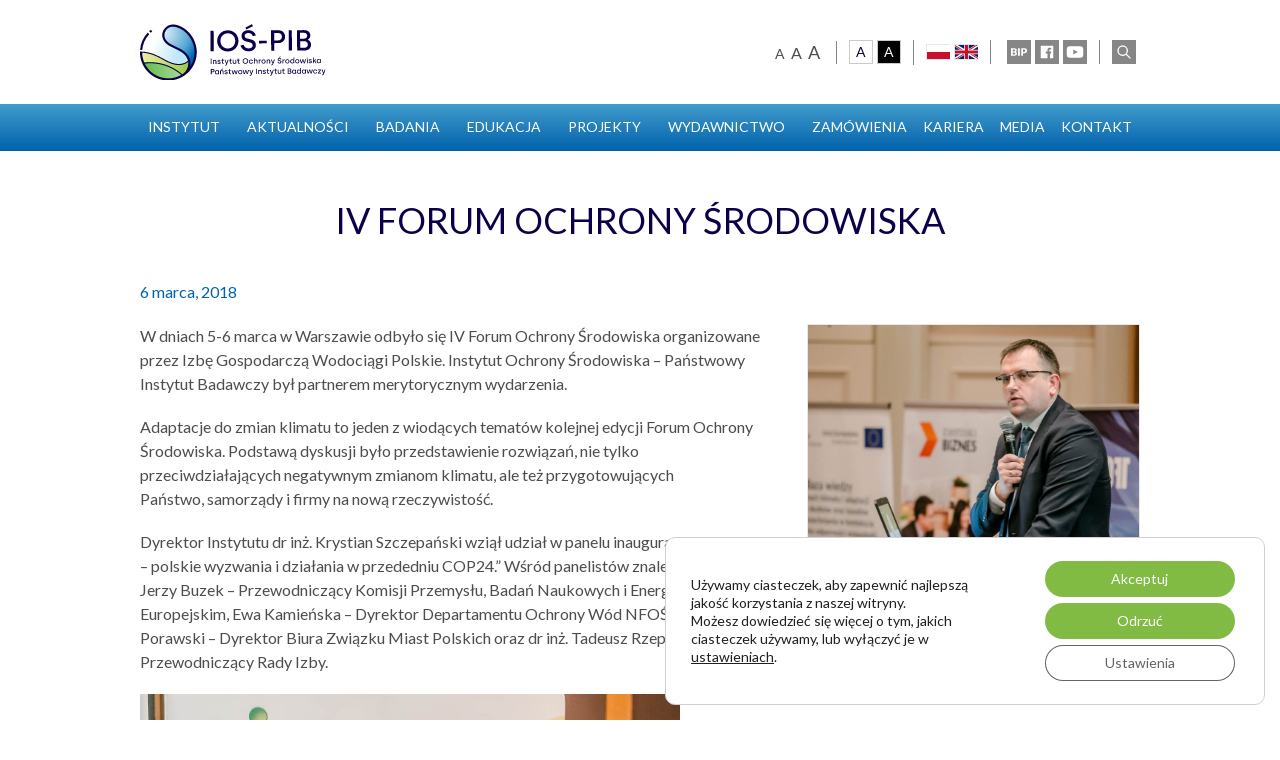

--- FILE ---
content_type: text/html; charset=UTF-8
request_url: https://ios.edu.pl/aktualnosci/iv-forum-ochrony-srodowiska/
body_size: 28133
content:
<!DOCTYPE html>
<html lang="pl-PL">
<head>
<meta charset="UTF-8" />
<meta name="viewport" content="width=device-width" />
<meta name='robots' content='index, follow, max-image-preview:large, max-snippet:-1, max-video-preview:-1' />

	<!-- This site is optimized with the Yoast SEO plugin v26.7 - https://yoast.com/wordpress/plugins/seo/ -->
	<title>IV Forum Ochrony Środowiska - Instytut Ochrony Środowiska – Państwowy Instytut Badawczy</title>
	<link rel="canonical" href="https://ios.edu.pl/aktualnosci/iv-forum-ochrony-srodowiska/" />
	<meta property="og:locale" content="pl_PL" />
	<meta property="og:type" content="article" />
	<meta property="og:title" content="IV Forum Ochrony Środowiska - Instytut Ochrony Środowiska – Państwowy Instytut Badawczy" />
	<meta property="og:description" content="W dniach 5-6 marca w Warszawie odbyło się IV Forum Ochrony Środowiska organizowane przez Izbę Gospodarczą Wodociągi Polskie. Instytut Ochrony Środowiska – Państwowy Instytut Badawczy był partnerem merytorycznym wydarzenia. Adaptacje ..." />
	<meta property="og:url" content="https://ios.edu.pl/aktualnosci/iv-forum-ochrony-srodowiska/" />
	<meta property="og:site_name" content="Instytut Ochrony Środowiska – Państwowy Instytut Badawczy" />
	<meta property="article:publisher" content="https://www.facebook.com/IOSPIB" />
	<meta property="article:published_time" content="2018-03-06T11:08:48+00:00" />
	<meta property="article:modified_time" content="2023-09-27T15:22:12+00:00" />
	<meta property="og:image" content="https://ios.edu.pl/wp-content/uploads/2018/03/ZDJĘCIE-NR-2.jpg" />
	<meta property="og:image:width" content="1200" />
	<meta property="og:image:height" content="1071" />
	<meta property="og:image:type" content="image/jpeg" />
	<meta name="author" content="Sylwia Sulima" />
	<meta name="twitter:card" content="summary_large_image" />
	<meta name="twitter:label1" content="Napisane przez" />
	<meta name="twitter:data1" content="Sylwia Sulima" />
	<meta name="twitter:label2" content="Szacowany czas czytania" />
	<meta name="twitter:data2" content="2 minuty" />
	<script type="application/ld+json" class="yoast-schema-graph">{"@context":"https://schema.org","@graph":[{"@type":"Article","@id":"https://ios.edu.pl/aktualnosci/iv-forum-ochrony-srodowiska/#article","isPartOf":{"@id":"https://ios.edu.pl/aktualnosci/iv-forum-ochrony-srodowiska/"},"author":{"name":"Sylwia Sulima","@id":"https://ios.edu.pl/#/schema/person/b911c2470c8da78a61a26b29db92ca65"},"headline":"IV Forum Ochrony Środowiska","datePublished":"2018-03-06T11:08:48+00:00","dateModified":"2023-09-27T15:22:12+00:00","mainEntityOfPage":{"@id":"https://ios.edu.pl/aktualnosci/iv-forum-ochrony-srodowiska/"},"wordCount":373,"publisher":{"@id":"https://ios.edu.pl/#organization"},"image":{"@id":"https://ios.edu.pl/aktualnosci/iv-forum-ochrony-srodowiska/#primaryimage"},"thumbnailUrl":"https://ios.edu.pl/wp-content/uploads/2018/03/ZDJĘCIE-NR-2.jpg","articleSection":["Aktualności IOŚ-PIB"],"inLanguage":"pl-PL"},{"@type":"WebPage","@id":"https://ios.edu.pl/aktualnosci/iv-forum-ochrony-srodowiska/","url":"https://ios.edu.pl/aktualnosci/iv-forum-ochrony-srodowiska/","name":"IV Forum Ochrony Środowiska - Instytut Ochrony Środowiska – Państwowy Instytut Badawczy","isPartOf":{"@id":"https://ios.edu.pl/#website"},"primaryImageOfPage":{"@id":"https://ios.edu.pl/aktualnosci/iv-forum-ochrony-srodowiska/#primaryimage"},"image":{"@id":"https://ios.edu.pl/aktualnosci/iv-forum-ochrony-srodowiska/#primaryimage"},"thumbnailUrl":"https://ios.edu.pl/wp-content/uploads/2018/03/ZDJĘCIE-NR-2.jpg","datePublished":"2018-03-06T11:08:48+00:00","dateModified":"2023-09-27T15:22:12+00:00","breadcrumb":{"@id":"https://ios.edu.pl/aktualnosci/iv-forum-ochrony-srodowiska/#breadcrumb"},"inLanguage":"pl-PL","potentialAction":[{"@type":"ReadAction","target":["https://ios.edu.pl/aktualnosci/iv-forum-ochrony-srodowiska/"]}]},{"@type":"ImageObject","inLanguage":"pl-PL","@id":"https://ios.edu.pl/aktualnosci/iv-forum-ochrony-srodowiska/#primaryimage","url":"https://ios.edu.pl/wp-content/uploads/2018/03/ZDJĘCIE-NR-2.jpg","contentUrl":"https://ios.edu.pl/wp-content/uploads/2018/03/ZDJĘCIE-NR-2.jpg","width":1200,"height":1071},{"@type":"BreadcrumbList","@id":"https://ios.edu.pl/aktualnosci/iv-forum-ochrony-srodowiska/#breadcrumb","itemListElement":[{"@type":"ListItem","position":1,"name":"Strona główna","item":"https://ios.edu.pl/"},{"@type":"ListItem","position":2,"name":"Aktualności","item":"https://ios.edu.pl/aktualnosci/"},{"@type":"ListItem","position":3,"name":"IV Forum Ochrony Środowiska"}]},{"@type":"WebSite","@id":"https://ios.edu.pl/#website","url":"https://ios.edu.pl/","name":"Instytut Ochrony Środowiska – Państwowy Instytut Badawczy","description":"Państwowy Instytut Badawczy","publisher":{"@id":"https://ios.edu.pl/#organization"},"potentialAction":[{"@type":"SearchAction","target":{"@type":"EntryPoint","urlTemplate":"https://ios.edu.pl/?s={search_term_string}"},"query-input":{"@type":"PropertyValueSpecification","valueRequired":true,"valueName":"search_term_string"}}],"inLanguage":"pl-PL"},{"@type":"Organization","@id":"https://ios.edu.pl/#organization","name":"Instytut Ochrony Środowiska – Państwowy Instytut Badawczy","url":"https://ios.edu.pl/","logo":{"@type":"ImageObject","inLanguage":"pl-PL","@id":"https://ios.edu.pl/#/schema/logo/image/","url":"https://ios.edu.pl/wp-content/uploads/2021/05/IOS_logo_RGB.jpg","contentUrl":"https://ios.edu.pl/wp-content/uploads/2021/05/IOS_logo_RGB.jpg","width":1657,"height":704,"caption":"Instytut Ochrony Środowiska – Państwowy Instytut Badawczy"},"image":{"@id":"https://ios.edu.pl/#/schema/logo/image/"},"sameAs":["https://www.facebook.com/IOSPIB","https://www.youtube.com/IO-PIB"]},{"@type":"Person","@id":"https://ios.edu.pl/#/schema/person/b911c2470c8da78a61a26b29db92ca65","name":"Sylwia Sulima","url":"https://ios.edu.pl/author/sylwia/"}]}</script>
	<!-- / Yoast SEO plugin. -->


<link rel='dns-prefetch' href='//www.googletagmanager.com' />
<link rel="alternate" type="application/rss+xml" title="Instytut Ochrony Środowiska – Państwowy Instytut Badawczy &raquo; Kanał z wpisami" href="https://ios.edu.pl/feed/" />
<link rel="alternate" type="application/rss+xml" title="Instytut Ochrony Środowiska – Państwowy Instytut Badawczy &raquo; Kanał z komentarzami" href="https://ios.edu.pl/comments/feed/" />
<link rel="alternate" title="oEmbed (JSON)" type="application/json+oembed" href="https://ios.edu.pl/wp-json/oembed/1.0/embed?url=https%3A%2F%2Fios.edu.pl%2Faktualnosci%2Fiv-forum-ochrony-srodowiska%2F&#038;lang=pl" />
<link rel="alternate" title="oEmbed (XML)" type="text/xml+oembed" href="https://ios.edu.pl/wp-json/oembed/1.0/embed?url=https%3A%2F%2Fios.edu.pl%2Faktualnosci%2Fiv-forum-ochrony-srodowiska%2F&#038;format=xml&#038;lang=pl" />
<style id='wp-img-auto-sizes-contain-inline-css' type='text/css'>
img:is([sizes=auto i],[sizes^="auto," i]){contain-intrinsic-size:3000px 1500px}
/*# sourceURL=wp-img-auto-sizes-contain-inline-css */
</style>
<link rel='stylesheet' id='wp-components-css' href='https://ios.edu.pl/wp-includes/css/dist/components/style.min.css?ver=0c3a5dd5a429e8c0d2cd3718dc7ab41b' type='text/css' media='all' />
<link rel='stylesheet' id='woocommerce-enadawca-blocks-integration-frontend-css' href='https://ios.edu.pl/wp-content/plugins/woocommerce-enadawca/build/point-selection-block-frontend.css?ver=1765200830' type='text/css' media='all' />
<link rel='stylesheet' id='woocommerce-enadawca-blocks-integration-editor-css' href='https://ios.edu.pl/wp-content/plugins/woocommerce-enadawca/build/point-selection-block.css?ver=1765200830' type='text/css' media='all' />
<link rel='stylesheet' id='mec-select2-style-css' href='https://ios.edu.pl/wp-content/plugins/modern-events-calendar-lite/assets/packages/select2/select2.min.css?ver=6.3.0' type='text/css' media='all' />
<link rel='stylesheet' id='mec-font-icons-css' href='https://ios.edu.pl/wp-content/plugins/modern-events-calendar-lite/assets/css/iconfonts.css?ver=0c3a5dd5a429e8c0d2cd3718dc7ab41b' type='text/css' media='all' />
<link rel='stylesheet' id='mec-frontend-style-css' href='https://ios.edu.pl/wp-content/plugins/modern-events-calendar-lite/assets/css/frontend.min.css?ver=6.3.0' type='text/css' media='all' />
<link rel='stylesheet' id='mec-tooltip-style-css' href='https://ios.edu.pl/wp-content/plugins/modern-events-calendar-lite/assets/packages/tooltip/tooltip.css?ver=0c3a5dd5a429e8c0d2cd3718dc7ab41b' type='text/css' media='all' />
<link rel='stylesheet' id='mec-tooltip-shadow-style-css' href='https://ios.edu.pl/wp-content/plugins/modern-events-calendar-lite/assets/packages/tooltip/tooltipster-sideTip-shadow.min.css?ver=0c3a5dd5a429e8c0d2cd3718dc7ab41b' type='text/css' media='all' />
<link rel='stylesheet' id='featherlight-css' href='https://ios.edu.pl/wp-content/plugins/modern-events-calendar-lite/assets/packages/featherlight/featherlight.css?ver=0c3a5dd5a429e8c0d2cd3718dc7ab41b' type='text/css' media='all' />
<link rel='stylesheet' id='mec-lity-style-css' href='https://ios.edu.pl/wp-content/plugins/modern-events-calendar-lite/assets/packages/lity/lity.min.css?ver=0c3a5dd5a429e8c0d2cd3718dc7ab41b' type='text/css' media='all' />
<link rel='stylesheet' id='mec-general-calendar-style-css' href='https://ios.edu.pl/wp-content/plugins/modern-events-calendar-lite/assets/css/mec-general-calendar.css?ver=0c3a5dd5a429e8c0d2cd3718dc7ab41b' type='text/css' media='all' />
<style id='wp-block-library-inline-css' type='text/css'>
:root{--wp-block-synced-color:#7a00df;--wp-block-synced-color--rgb:122,0,223;--wp-bound-block-color:var(--wp-block-synced-color);--wp-editor-canvas-background:#ddd;--wp-admin-theme-color:#007cba;--wp-admin-theme-color--rgb:0,124,186;--wp-admin-theme-color-darker-10:#006ba1;--wp-admin-theme-color-darker-10--rgb:0,107,160.5;--wp-admin-theme-color-darker-20:#005a87;--wp-admin-theme-color-darker-20--rgb:0,90,135;--wp-admin-border-width-focus:2px}@media (min-resolution:192dpi){:root{--wp-admin-border-width-focus:1.5px}}.wp-element-button{cursor:pointer}:root .has-very-light-gray-background-color{background-color:#eee}:root .has-very-dark-gray-background-color{background-color:#313131}:root .has-very-light-gray-color{color:#eee}:root .has-very-dark-gray-color{color:#313131}:root .has-vivid-green-cyan-to-vivid-cyan-blue-gradient-background{background:linear-gradient(135deg,#00d084,#0693e3)}:root .has-purple-crush-gradient-background{background:linear-gradient(135deg,#34e2e4,#4721fb 50%,#ab1dfe)}:root .has-hazy-dawn-gradient-background{background:linear-gradient(135deg,#faaca8,#dad0ec)}:root .has-subdued-olive-gradient-background{background:linear-gradient(135deg,#fafae1,#67a671)}:root .has-atomic-cream-gradient-background{background:linear-gradient(135deg,#fdd79a,#004a59)}:root .has-nightshade-gradient-background{background:linear-gradient(135deg,#330968,#31cdcf)}:root .has-midnight-gradient-background{background:linear-gradient(135deg,#020381,#2874fc)}:root{--wp--preset--font-size--normal:16px;--wp--preset--font-size--huge:42px}.has-regular-font-size{font-size:1em}.has-larger-font-size{font-size:2.625em}.has-normal-font-size{font-size:var(--wp--preset--font-size--normal)}.has-huge-font-size{font-size:var(--wp--preset--font-size--huge)}.has-text-align-center{text-align:center}.has-text-align-left{text-align:left}.has-text-align-right{text-align:right}.has-fit-text{white-space:nowrap!important}#end-resizable-editor-section{display:none}.aligncenter{clear:both}.items-justified-left{justify-content:flex-start}.items-justified-center{justify-content:center}.items-justified-right{justify-content:flex-end}.items-justified-space-between{justify-content:space-between}.screen-reader-text{border:0;clip-path:inset(50%);height:1px;margin:-1px;overflow:hidden;padding:0;position:absolute;width:1px;word-wrap:normal!important}.screen-reader-text:focus{background-color:#ddd;clip-path:none;color:#444;display:block;font-size:1em;height:auto;left:5px;line-height:normal;padding:15px 23px 14px;text-decoration:none;top:5px;width:auto;z-index:100000}html :where(.has-border-color){border-style:solid}html :where([style*=border-top-color]){border-top-style:solid}html :where([style*=border-right-color]){border-right-style:solid}html :where([style*=border-bottom-color]){border-bottom-style:solid}html :where([style*=border-left-color]){border-left-style:solid}html :where([style*=border-width]){border-style:solid}html :where([style*=border-top-width]){border-top-style:solid}html :where([style*=border-right-width]){border-right-style:solid}html :where([style*=border-bottom-width]){border-bottom-style:solid}html :where([style*=border-left-width]){border-left-style:solid}html :where(img[class*=wp-image-]){height:auto;max-width:100%}:where(figure){margin:0 0 1em}html :where(.is-position-sticky){--wp-admin--admin-bar--position-offset:var(--wp-admin--admin-bar--height,0px)}@media screen and (max-width:600px){html :where(.is-position-sticky){--wp-admin--admin-bar--position-offset:0px}}

/*# sourceURL=wp-block-library-inline-css */
</style><style id='wp-block-paragraph-inline-css' type='text/css'>
.is-small-text{font-size:.875em}.is-regular-text{font-size:1em}.is-large-text{font-size:2.25em}.is-larger-text{font-size:3em}.has-drop-cap:not(:focus):first-letter{float:left;font-size:8.4em;font-style:normal;font-weight:100;line-height:.68;margin:.05em .1em 0 0;text-transform:uppercase}body.rtl .has-drop-cap:not(:focus):first-letter{float:none;margin-left:.1em}p.has-drop-cap.has-background{overflow:hidden}:root :where(p.has-background){padding:1.25em 2.375em}:where(p.has-text-color:not(.has-link-color)) a{color:inherit}p.has-text-align-left[style*="writing-mode:vertical-lr"],p.has-text-align-right[style*="writing-mode:vertical-rl"]{rotate:180deg}
/*# sourceURL=https://ios.edu.pl/wp-includes/blocks/paragraph/style.min.css */
</style>
<link rel='stylesheet' id='wc-blocks-style-css' href='https://ios.edu.pl/wp-content/plugins/woocommerce/assets/client/blocks/wc-blocks.css?ver=wc-10.4.3' type='text/css' media='all' />
<style id='global-styles-inline-css' type='text/css'>
:root{--wp--preset--aspect-ratio--square: 1;--wp--preset--aspect-ratio--4-3: 4/3;--wp--preset--aspect-ratio--3-4: 3/4;--wp--preset--aspect-ratio--3-2: 3/2;--wp--preset--aspect-ratio--2-3: 2/3;--wp--preset--aspect-ratio--16-9: 16/9;--wp--preset--aspect-ratio--9-16: 9/16;--wp--preset--color--black: #000000;--wp--preset--color--cyan-bluish-gray: #abb8c3;--wp--preset--color--white: #ffffff;--wp--preset--color--pale-pink: #f78da7;--wp--preset--color--vivid-red: #cf2e2e;--wp--preset--color--luminous-vivid-orange: #ff6900;--wp--preset--color--luminous-vivid-amber: #fcb900;--wp--preset--color--light-green-cyan: #7bdcb5;--wp--preset--color--vivid-green-cyan: #00d084;--wp--preset--color--pale-cyan-blue: #8ed1fc;--wp--preset--color--vivid-cyan-blue: #0693e3;--wp--preset--color--vivid-purple: #9b51e0;--wp--preset--color--primary: #0064ac;--wp--preset--color--secondary: #9bca44;--wp--preset--color--lightblue: #50a5d2;--wp--preset--color--lightgrey: #868686;--wp--preset--color--font: #4d4d4d;--wp--preset--color--success: #62be46;--wp--preset--color--danger: #dc3545;--wp--preset--color--warning: #eeefa5;--wp--preset--color--light: #cbcbcb;--wp--preset--color--dark: #0d004b;--wp--preset--color--verylight: #ffffff;--wp--preset--gradient--vivid-cyan-blue-to-vivid-purple: linear-gradient(135deg,rgb(6,147,227) 0%,rgb(155,81,224) 100%);--wp--preset--gradient--light-green-cyan-to-vivid-green-cyan: linear-gradient(135deg,rgb(122,220,180) 0%,rgb(0,208,130) 100%);--wp--preset--gradient--luminous-vivid-amber-to-luminous-vivid-orange: linear-gradient(135deg,rgb(252,185,0) 0%,rgb(255,105,0) 100%);--wp--preset--gradient--luminous-vivid-orange-to-vivid-red: linear-gradient(135deg,rgb(255,105,0) 0%,rgb(207,46,46) 100%);--wp--preset--gradient--very-light-gray-to-cyan-bluish-gray: linear-gradient(135deg,rgb(238,238,238) 0%,rgb(169,184,195) 100%);--wp--preset--gradient--cool-to-warm-spectrum: linear-gradient(135deg,rgb(74,234,220) 0%,rgb(151,120,209) 20%,rgb(207,42,186) 40%,rgb(238,44,130) 60%,rgb(251,105,98) 80%,rgb(254,248,76) 100%);--wp--preset--gradient--blush-light-purple: linear-gradient(135deg,rgb(255,206,236) 0%,rgb(152,150,240) 100%);--wp--preset--gradient--blush-bordeaux: linear-gradient(135deg,rgb(254,205,165) 0%,rgb(254,45,45) 50%,rgb(107,0,62) 100%);--wp--preset--gradient--luminous-dusk: linear-gradient(135deg,rgb(255,203,112) 0%,rgb(199,81,192) 50%,rgb(65,88,208) 100%);--wp--preset--gradient--pale-ocean: linear-gradient(135deg,rgb(255,245,203) 0%,rgb(182,227,212) 50%,rgb(51,167,181) 100%);--wp--preset--gradient--electric-grass: linear-gradient(135deg,rgb(202,248,128) 0%,rgb(113,206,126) 100%);--wp--preset--gradient--midnight: linear-gradient(135deg,rgb(2,3,129) 0%,rgb(40,116,252) 100%);--wp--preset--font-size--small: 13px;--wp--preset--font-size--medium: 20px;--wp--preset--font-size--large: 36px;--wp--preset--font-size--x-large: 42px;--wp--preset--spacing--20: 0.44rem;--wp--preset--spacing--30: 0.67rem;--wp--preset--spacing--40: 1rem;--wp--preset--spacing--50: 1.5rem;--wp--preset--spacing--60: 2.25rem;--wp--preset--spacing--70: 3.38rem;--wp--preset--spacing--80: 5.06rem;--wp--preset--shadow--natural: 6px 6px 9px rgba(0, 0, 0, 0.2);--wp--preset--shadow--deep: 12px 12px 50px rgba(0, 0, 0, 0.4);--wp--preset--shadow--sharp: 6px 6px 0px rgba(0, 0, 0, 0.2);--wp--preset--shadow--outlined: 6px 6px 0px -3px rgb(255, 255, 255), 6px 6px rgb(0, 0, 0);--wp--preset--shadow--crisp: 6px 6px 0px rgb(0, 0, 0);}:where(.is-layout-flex){gap: 0.5em;}:where(.is-layout-grid){gap: 0.5em;}body .is-layout-flex{display: flex;}.is-layout-flex{flex-wrap: wrap;align-items: center;}.is-layout-flex > :is(*, div){margin: 0;}body .is-layout-grid{display: grid;}.is-layout-grid > :is(*, div){margin: 0;}:where(.wp-block-columns.is-layout-flex){gap: 2em;}:where(.wp-block-columns.is-layout-grid){gap: 2em;}:where(.wp-block-post-template.is-layout-flex){gap: 1.25em;}:where(.wp-block-post-template.is-layout-grid){gap: 1.25em;}.has-black-color{color: var(--wp--preset--color--black) !important;}.has-cyan-bluish-gray-color{color: var(--wp--preset--color--cyan-bluish-gray) !important;}.has-white-color{color: var(--wp--preset--color--white) !important;}.has-pale-pink-color{color: var(--wp--preset--color--pale-pink) !important;}.has-vivid-red-color{color: var(--wp--preset--color--vivid-red) !important;}.has-luminous-vivid-orange-color{color: var(--wp--preset--color--luminous-vivid-orange) !important;}.has-luminous-vivid-amber-color{color: var(--wp--preset--color--luminous-vivid-amber) !important;}.has-light-green-cyan-color{color: var(--wp--preset--color--light-green-cyan) !important;}.has-vivid-green-cyan-color{color: var(--wp--preset--color--vivid-green-cyan) !important;}.has-pale-cyan-blue-color{color: var(--wp--preset--color--pale-cyan-blue) !important;}.has-vivid-cyan-blue-color{color: var(--wp--preset--color--vivid-cyan-blue) !important;}.has-vivid-purple-color{color: var(--wp--preset--color--vivid-purple) !important;}.has-black-background-color{background-color: var(--wp--preset--color--black) !important;}.has-cyan-bluish-gray-background-color{background-color: var(--wp--preset--color--cyan-bluish-gray) !important;}.has-white-background-color{background-color: var(--wp--preset--color--white) !important;}.has-pale-pink-background-color{background-color: var(--wp--preset--color--pale-pink) !important;}.has-vivid-red-background-color{background-color: var(--wp--preset--color--vivid-red) !important;}.has-luminous-vivid-orange-background-color{background-color: var(--wp--preset--color--luminous-vivid-orange) !important;}.has-luminous-vivid-amber-background-color{background-color: var(--wp--preset--color--luminous-vivid-amber) !important;}.has-light-green-cyan-background-color{background-color: var(--wp--preset--color--light-green-cyan) !important;}.has-vivid-green-cyan-background-color{background-color: var(--wp--preset--color--vivid-green-cyan) !important;}.has-pale-cyan-blue-background-color{background-color: var(--wp--preset--color--pale-cyan-blue) !important;}.has-vivid-cyan-blue-background-color{background-color: var(--wp--preset--color--vivid-cyan-blue) !important;}.has-vivid-purple-background-color{background-color: var(--wp--preset--color--vivid-purple) !important;}.has-black-border-color{border-color: var(--wp--preset--color--black) !important;}.has-cyan-bluish-gray-border-color{border-color: var(--wp--preset--color--cyan-bluish-gray) !important;}.has-white-border-color{border-color: var(--wp--preset--color--white) !important;}.has-pale-pink-border-color{border-color: var(--wp--preset--color--pale-pink) !important;}.has-vivid-red-border-color{border-color: var(--wp--preset--color--vivid-red) !important;}.has-luminous-vivid-orange-border-color{border-color: var(--wp--preset--color--luminous-vivid-orange) !important;}.has-luminous-vivid-amber-border-color{border-color: var(--wp--preset--color--luminous-vivid-amber) !important;}.has-light-green-cyan-border-color{border-color: var(--wp--preset--color--light-green-cyan) !important;}.has-vivid-green-cyan-border-color{border-color: var(--wp--preset--color--vivid-green-cyan) !important;}.has-pale-cyan-blue-border-color{border-color: var(--wp--preset--color--pale-cyan-blue) !important;}.has-vivid-cyan-blue-border-color{border-color: var(--wp--preset--color--vivid-cyan-blue) !important;}.has-vivid-purple-border-color{border-color: var(--wp--preset--color--vivid-purple) !important;}.has-vivid-cyan-blue-to-vivid-purple-gradient-background{background: var(--wp--preset--gradient--vivid-cyan-blue-to-vivid-purple) !important;}.has-light-green-cyan-to-vivid-green-cyan-gradient-background{background: var(--wp--preset--gradient--light-green-cyan-to-vivid-green-cyan) !important;}.has-luminous-vivid-amber-to-luminous-vivid-orange-gradient-background{background: var(--wp--preset--gradient--luminous-vivid-amber-to-luminous-vivid-orange) !important;}.has-luminous-vivid-orange-to-vivid-red-gradient-background{background: var(--wp--preset--gradient--luminous-vivid-orange-to-vivid-red) !important;}.has-very-light-gray-to-cyan-bluish-gray-gradient-background{background: var(--wp--preset--gradient--very-light-gray-to-cyan-bluish-gray) !important;}.has-cool-to-warm-spectrum-gradient-background{background: var(--wp--preset--gradient--cool-to-warm-spectrum) !important;}.has-blush-light-purple-gradient-background{background: var(--wp--preset--gradient--blush-light-purple) !important;}.has-blush-bordeaux-gradient-background{background: var(--wp--preset--gradient--blush-bordeaux) !important;}.has-luminous-dusk-gradient-background{background: var(--wp--preset--gradient--luminous-dusk) !important;}.has-pale-ocean-gradient-background{background: var(--wp--preset--gradient--pale-ocean) !important;}.has-electric-grass-gradient-background{background: var(--wp--preset--gradient--electric-grass) !important;}.has-midnight-gradient-background{background: var(--wp--preset--gradient--midnight) !important;}.has-small-font-size{font-size: var(--wp--preset--font-size--small) !important;}.has-medium-font-size{font-size: var(--wp--preset--font-size--medium) !important;}.has-large-font-size{font-size: var(--wp--preset--font-size--large) !important;}.has-x-large-font-size{font-size: var(--wp--preset--font-size--x-large) !important;}
/*# sourceURL=global-styles-inline-css */
</style>

<style id='classic-theme-styles-inline-css' type='text/css'>
/*! This file is auto-generated */
.wp-block-button__link{color:#fff;background-color:#32373c;border-radius:9999px;box-shadow:none;text-decoration:none;padding:calc(.667em + 2px) calc(1.333em + 2px);font-size:1.125em}.wp-block-file__button{background:#32373c;color:#fff;text-decoration:none}
/*# sourceURL=/wp-includes/css/classic-themes.min.css */
</style>
<link rel='stylesheet' id='pb-accordion-blocks-style-css' href='https://ios.edu.pl/wp-content/plugins/accordion-blocks/build/index.css?ver=1.5.0' type='text/css' media='all' />
<link rel='stylesheet' id='lbwps-styles-photoswipe5-main-css' href='https://ios.edu.pl/wp-content/plugins/lightbox-photoswipe/assets/ps5/styles/main.css?ver=5.8.2' type='text/css' media='all' />
<link rel='stylesheet' id='quiz-maker-css' href='https://ios.edu.pl/wp-content/plugins/quiz-maker/public/css/quiz-maker-public.css?ver=8.8.1' type='text/css' media='all' />
<link rel='stylesheet' id='wpmenucart-icons-css' href='https://ios.edu.pl/wp-content/plugins/woocommerce-menu-bar-cart/assets/css/wpmenucart-icons.min.css?ver=2.14.12' type='text/css' media='all' />
<style id='wpmenucart-icons-inline-css' type='text/css'>
@font-face{font-family:WPMenuCart;src:url(https://ios.edu.pl/wp-content/plugins/woocommerce-menu-bar-cart/assets/fonts/WPMenuCart.eot);src:url(https://ios.edu.pl/wp-content/plugins/woocommerce-menu-bar-cart/assets/fonts/WPMenuCart.eot?#iefix) format('embedded-opentype'),url(https://ios.edu.pl/wp-content/plugins/woocommerce-menu-bar-cart/assets/fonts/WPMenuCart.woff2) format('woff2'),url(https://ios.edu.pl/wp-content/plugins/woocommerce-menu-bar-cart/assets/fonts/WPMenuCart.woff) format('woff'),url(https://ios.edu.pl/wp-content/plugins/woocommerce-menu-bar-cart/assets/fonts/WPMenuCart.ttf) format('truetype'),url(https://ios.edu.pl/wp-content/plugins/woocommerce-menu-bar-cart/assets/fonts/WPMenuCart.svg#WPMenuCart) format('svg');font-weight:400;font-style:normal;font-display:swap}
/*# sourceURL=wpmenucart-icons-inline-css */
</style>
<link rel='stylesheet' id='wpmenucart-css' href='https://ios.edu.pl/wp-content/plugins/woocommerce-menu-bar-cart/assets/css/wpmenucart-main.min.css?ver=2.14.12' type='text/css' media='all' />
<link rel='stylesheet' id='woocommerce-layout-css' href='https://ios.edu.pl/wp-content/plugins/woocommerce/assets/css/woocommerce-layout.css?ver=10.4.3' type='text/css' media='all' />
<link rel='stylesheet' id='woocommerce-smallscreen-css' href='https://ios.edu.pl/wp-content/plugins/woocommerce/assets/css/woocommerce-smallscreen.css?ver=10.4.3' type='text/css' media='only screen and (max-width: 768px)' />
<link rel='stylesheet' id='woocommerce-general-css' href='https://ios.edu.pl/wp-content/plugins/woocommerce/assets/css/woocommerce.css?ver=10.4.3' type='text/css' media='all' />
<style id='woocommerce-inline-inline-css' type='text/css'>
.woocommerce form .form-row .required { visibility: visible; }
/*# sourceURL=woocommerce-inline-inline-css */
</style>
<link rel='stylesheet' id='megamenu-css' href='https://ios.edu.pl/wp-content/uploads/maxmegamenu/style_pl_pl.css?ver=87a85f' type='text/css' media='all' />
<link rel='stylesheet' id='dashicons-css' href='https://ios.edu.pl/wp-includes/css/dashicons.min.css?ver=0c3a5dd5a429e8c0d2cd3718dc7ab41b' type='text/css' media='all' />
<link rel='stylesheet' id='wpforms-form-locker-frontend-css' href='https://ios.edu.pl/wp-content/plugins/wpforms-form-locker/assets/css/frontend.min.css?ver=2.8.0' type='text/css' media='all' />
<link rel='stylesheet' id='dgwt-wcas-style-css' href='https://ios.edu.pl/wp-content/plugins/ajax-search-for-woocommerce/assets/css/style.min.css?ver=1.32.2' type='text/css' media='all' />
<link rel='stylesheet' id='tiny-slider-css-css' href='https://ios.edu.pl/wp-content/themes/ios/css/tiny-slider.css?ver=2021.06.101' type='text/css' media='all' />
<link rel='stylesheet' id='main-css-css' href='https://ios.edu.pl/wp-content/themes/ios/style.css?ver=2021.06.101' type='text/css' media='all' />
<style id='kadence-blocks-global-variables-inline-css' type='text/css'>
:root {--global-kb-font-size-sm:clamp(0.8rem, 0.73rem + 0.217vw, 0.9rem);--global-kb-font-size-md:clamp(1.1rem, 0.995rem + 0.326vw, 1.25rem);--global-kb-font-size-lg:clamp(1.75rem, 1.576rem + 0.543vw, 2rem);--global-kb-font-size-xl:clamp(2.25rem, 1.728rem + 1.63vw, 3rem);--global-kb-font-size-xxl:clamp(2.5rem, 1.456rem + 3.26vw, 4rem);--global-kb-font-size-xxxl:clamp(2.75rem, 0.489rem + 7.065vw, 6rem);}:root {--global-palette1: #3182CE;--global-palette2: #2B6CB0;--global-palette3: #1A202C;--global-palette4: #2D3748;--global-palette5: #4A5568;--global-palette6: #718096;--global-palette7: #EDF2F7;--global-palette8: #F7FAFC;--global-palette9: #ffffff;}
/*# sourceURL=kadence-blocks-global-variables-inline-css */
</style>
<link rel='stylesheet' id='moove_gdpr_frontend-css' href='https://ios.edu.pl/wp-content/plugins/gdpr-cookie-compliance/dist/styles/gdpr-main-nf.css?ver=5.0.9' type='text/css' media='all' />
<style id='moove_gdpr_frontend-inline-css' type='text/css'>
				#moove_gdpr_cookie_modal .moove-gdpr-modal-content .moove-gdpr-tab-main h3.tab-title, 
				#moove_gdpr_cookie_modal .moove-gdpr-modal-content .moove-gdpr-tab-main span.tab-title,
				#moove_gdpr_cookie_modal .moove-gdpr-modal-content .moove-gdpr-modal-left-content #moove-gdpr-menu li a, 
				#moove_gdpr_cookie_modal .moove-gdpr-modal-content .moove-gdpr-modal-left-content #moove-gdpr-menu li button,
				#moove_gdpr_cookie_modal .moove-gdpr-modal-content .moove-gdpr-modal-left-content .moove-gdpr-branding-cnt a,
				#moove_gdpr_cookie_modal .moove-gdpr-modal-content .moove-gdpr-modal-footer-content .moove-gdpr-button-holder a.mgbutton, 
				#moove_gdpr_cookie_modal .moove-gdpr-modal-content .moove-gdpr-modal-footer-content .moove-gdpr-button-holder button.mgbutton,
				#moove_gdpr_cookie_modal .cookie-switch .cookie-slider:after, 
				#moove_gdpr_cookie_modal .cookie-switch .slider:after, 
				#moove_gdpr_cookie_modal .switch .cookie-slider:after, 
				#moove_gdpr_cookie_modal .switch .slider:after,
				#moove_gdpr_cookie_info_bar .moove-gdpr-info-bar-container .moove-gdpr-info-bar-content p, 
				#moove_gdpr_cookie_info_bar .moove-gdpr-info-bar-container .moove-gdpr-info-bar-content p a,
				#moove_gdpr_cookie_info_bar .moove-gdpr-info-bar-container .moove-gdpr-info-bar-content a.mgbutton, 
				#moove_gdpr_cookie_info_bar .moove-gdpr-info-bar-container .moove-gdpr-info-bar-content button.mgbutton,
				#moove_gdpr_cookie_modal .moove-gdpr-modal-content .moove-gdpr-tab-main .moove-gdpr-tab-main-content h1, 
				#moove_gdpr_cookie_modal .moove-gdpr-modal-content .moove-gdpr-tab-main .moove-gdpr-tab-main-content h2, 
				#moove_gdpr_cookie_modal .moove-gdpr-modal-content .moove-gdpr-tab-main .moove-gdpr-tab-main-content h3, 
				#moove_gdpr_cookie_modal .moove-gdpr-modal-content .moove-gdpr-tab-main .moove-gdpr-tab-main-content h4, 
				#moove_gdpr_cookie_modal .moove-gdpr-modal-content .moove-gdpr-tab-main .moove-gdpr-tab-main-content h5, 
				#moove_gdpr_cookie_modal .moove-gdpr-modal-content .moove-gdpr-tab-main .moove-gdpr-tab-main-content h6,
				#moove_gdpr_cookie_modal .moove-gdpr-modal-content.moove_gdpr_modal_theme_v2 .moove-gdpr-modal-title .tab-title,
				#moove_gdpr_cookie_modal .moove-gdpr-modal-content.moove_gdpr_modal_theme_v2 .moove-gdpr-tab-main h3.tab-title, 
				#moove_gdpr_cookie_modal .moove-gdpr-modal-content.moove_gdpr_modal_theme_v2 .moove-gdpr-tab-main span.tab-title,
				#moove_gdpr_cookie_modal .moove-gdpr-modal-content.moove_gdpr_modal_theme_v2 .moove-gdpr-branding-cnt a {
					font-weight: inherit				}
			#moove_gdpr_cookie_modal,#moove_gdpr_cookie_info_bar,.gdpr_cookie_settings_shortcode_content{font-family:inherit}#moove_gdpr_save_popup_settings_button{background-color:#373737;color:#fff}#moove_gdpr_save_popup_settings_button:hover{background-color:#000}#moove_gdpr_cookie_info_bar .moove-gdpr-info-bar-container .moove-gdpr-info-bar-content a.mgbutton,#moove_gdpr_cookie_info_bar .moove-gdpr-info-bar-container .moove-gdpr-info-bar-content button.mgbutton{background-color:#82bb44}#moove_gdpr_cookie_modal .moove-gdpr-modal-content .moove-gdpr-modal-footer-content .moove-gdpr-button-holder a.mgbutton,#moove_gdpr_cookie_modal .moove-gdpr-modal-content .moove-gdpr-modal-footer-content .moove-gdpr-button-holder button.mgbutton,.gdpr_cookie_settings_shortcode_content .gdpr-shr-button.button-green{background-color:#82bb44;border-color:#82bb44}#moove_gdpr_cookie_modal .moove-gdpr-modal-content .moove-gdpr-modal-footer-content .moove-gdpr-button-holder a.mgbutton:hover,#moove_gdpr_cookie_modal .moove-gdpr-modal-content .moove-gdpr-modal-footer-content .moove-gdpr-button-holder button.mgbutton:hover,.gdpr_cookie_settings_shortcode_content .gdpr-shr-button.button-green:hover{background-color:#fff;color:#82bb44}#moove_gdpr_cookie_modal .moove-gdpr-modal-content .moove-gdpr-modal-close i,#moove_gdpr_cookie_modal .moove-gdpr-modal-content .moove-gdpr-modal-close span.gdpr-icon{background-color:#82bb44;border:1px solid #82bb44}#moove_gdpr_cookie_info_bar span.moove-gdpr-infobar-allow-all.focus-g,#moove_gdpr_cookie_info_bar span.moove-gdpr-infobar-allow-all:focus,#moove_gdpr_cookie_info_bar button.moove-gdpr-infobar-allow-all.focus-g,#moove_gdpr_cookie_info_bar button.moove-gdpr-infobar-allow-all:focus,#moove_gdpr_cookie_info_bar span.moove-gdpr-infobar-reject-btn.focus-g,#moove_gdpr_cookie_info_bar span.moove-gdpr-infobar-reject-btn:focus,#moove_gdpr_cookie_info_bar button.moove-gdpr-infobar-reject-btn.focus-g,#moove_gdpr_cookie_info_bar button.moove-gdpr-infobar-reject-btn:focus,#moove_gdpr_cookie_info_bar span.change-settings-button.focus-g,#moove_gdpr_cookie_info_bar span.change-settings-button:focus,#moove_gdpr_cookie_info_bar button.change-settings-button.focus-g,#moove_gdpr_cookie_info_bar button.change-settings-button:focus{-webkit-box-shadow:0 0 1px 3px #82bb44;-moz-box-shadow:0 0 1px 3px #82bb44;box-shadow:0 0 1px 3px #82bb44}#moove_gdpr_cookie_modal .moove-gdpr-modal-content .moove-gdpr-modal-close i:hover,#moove_gdpr_cookie_modal .moove-gdpr-modal-content .moove-gdpr-modal-close span.gdpr-icon:hover,#moove_gdpr_cookie_info_bar span[data-href]>u.change-settings-button{color:#82bb44}#moove_gdpr_cookie_modal .moove-gdpr-modal-content .moove-gdpr-modal-left-content #moove-gdpr-menu li.menu-item-selected a span.gdpr-icon,#moove_gdpr_cookie_modal .moove-gdpr-modal-content .moove-gdpr-modal-left-content #moove-gdpr-menu li.menu-item-selected button span.gdpr-icon{color:inherit}#moove_gdpr_cookie_modal .moove-gdpr-modal-content .moove-gdpr-modal-left-content #moove-gdpr-menu li a span.gdpr-icon,#moove_gdpr_cookie_modal .moove-gdpr-modal-content .moove-gdpr-modal-left-content #moove-gdpr-menu li button span.gdpr-icon{color:inherit}#moove_gdpr_cookie_modal .gdpr-acc-link{line-height:0;font-size:0;color:transparent;position:absolute}#moove_gdpr_cookie_modal .moove-gdpr-modal-content .moove-gdpr-modal-close:hover i,#moove_gdpr_cookie_modal .moove-gdpr-modal-content .moove-gdpr-modal-left-content #moove-gdpr-menu li a,#moove_gdpr_cookie_modal .moove-gdpr-modal-content .moove-gdpr-modal-left-content #moove-gdpr-menu li button,#moove_gdpr_cookie_modal .moove-gdpr-modal-content .moove-gdpr-modal-left-content #moove-gdpr-menu li button i,#moove_gdpr_cookie_modal .moove-gdpr-modal-content .moove-gdpr-modal-left-content #moove-gdpr-menu li a i,#moove_gdpr_cookie_modal .moove-gdpr-modal-content .moove-gdpr-tab-main .moove-gdpr-tab-main-content a:hover,#moove_gdpr_cookie_info_bar.moove-gdpr-dark-scheme .moove-gdpr-info-bar-container .moove-gdpr-info-bar-content a.mgbutton:hover,#moove_gdpr_cookie_info_bar.moove-gdpr-dark-scheme .moove-gdpr-info-bar-container .moove-gdpr-info-bar-content button.mgbutton:hover,#moove_gdpr_cookie_info_bar.moove-gdpr-dark-scheme .moove-gdpr-info-bar-container .moove-gdpr-info-bar-content a:hover,#moove_gdpr_cookie_info_bar.moove-gdpr-dark-scheme .moove-gdpr-info-bar-container .moove-gdpr-info-bar-content button:hover,#moove_gdpr_cookie_info_bar.moove-gdpr-dark-scheme .moove-gdpr-info-bar-container .moove-gdpr-info-bar-content span.change-settings-button:hover,#moove_gdpr_cookie_info_bar.moove-gdpr-dark-scheme .moove-gdpr-info-bar-container .moove-gdpr-info-bar-content button.change-settings-button:hover,#moove_gdpr_cookie_info_bar.moove-gdpr-dark-scheme .moove-gdpr-info-bar-container .moove-gdpr-info-bar-content u.change-settings-button:hover,#moove_gdpr_cookie_info_bar span[data-href]>u.change-settings-button,#moove_gdpr_cookie_info_bar.moove-gdpr-dark-scheme .moove-gdpr-info-bar-container .moove-gdpr-info-bar-content a.mgbutton.focus-g,#moove_gdpr_cookie_info_bar.moove-gdpr-dark-scheme .moove-gdpr-info-bar-container .moove-gdpr-info-bar-content button.mgbutton.focus-g,#moove_gdpr_cookie_info_bar.moove-gdpr-dark-scheme .moove-gdpr-info-bar-container .moove-gdpr-info-bar-content a.focus-g,#moove_gdpr_cookie_info_bar.moove-gdpr-dark-scheme .moove-gdpr-info-bar-container .moove-gdpr-info-bar-content button.focus-g,#moove_gdpr_cookie_info_bar.moove-gdpr-dark-scheme .moove-gdpr-info-bar-container .moove-gdpr-info-bar-content a.mgbutton:focus,#moove_gdpr_cookie_info_bar.moove-gdpr-dark-scheme .moove-gdpr-info-bar-container .moove-gdpr-info-bar-content button.mgbutton:focus,#moove_gdpr_cookie_info_bar.moove-gdpr-dark-scheme .moove-gdpr-info-bar-container .moove-gdpr-info-bar-content a:focus,#moove_gdpr_cookie_info_bar.moove-gdpr-dark-scheme .moove-gdpr-info-bar-container .moove-gdpr-info-bar-content button:focus,#moove_gdpr_cookie_info_bar.moove-gdpr-dark-scheme .moove-gdpr-info-bar-container .moove-gdpr-info-bar-content span.change-settings-button.focus-g,span.change-settings-button:focus,button.change-settings-button.focus-g,button.change-settings-button:focus,#moove_gdpr_cookie_info_bar.moove-gdpr-dark-scheme .moove-gdpr-info-bar-container .moove-gdpr-info-bar-content u.change-settings-button.focus-g,#moove_gdpr_cookie_info_bar.moove-gdpr-dark-scheme .moove-gdpr-info-bar-container .moove-gdpr-info-bar-content u.change-settings-button:focus{color:#82bb44}#moove_gdpr_cookie_modal .moove-gdpr-branding.focus-g span,#moove_gdpr_cookie_modal .moove-gdpr-modal-content .moove-gdpr-tab-main a.focus-g,#moove_gdpr_cookie_modal .moove-gdpr-modal-content .moove-gdpr-tab-main .gdpr-cd-details-toggle.focus-g{color:#82bb44}#moove_gdpr_cookie_modal.gdpr_lightbox-hide{display:none}
/*# sourceURL=moove_gdpr_frontend-inline-css */
</style>
<!--n2css--><!--n2js--><script type="text/javascript" src="https://ios.edu.pl/wp-includes/js/jquery/jquery.min.js?ver=3.7.1" id="jquery-core-js"></script>
<script type="text/javascript" src="https://ios.edu.pl/wp-includes/js/jquery/jquery-migrate.min.js?ver=3.4.1" id="jquery-migrate-js"></script>
<script type="text/javascript" src="https://ios.edu.pl/wp-content/plugins/modern-events-calendar-lite/assets/js/mec-general-calendar.js?ver=6.3.0" id="mec-general-calendar-script-js"></script>
<script type="text/javascript" id="mec-frontend-script-js-extra">
/* <![CDATA[ */
var mecdata = {"day":"dzie\u0144","days":"dni","hour":"godzina","hours":"godzin","minute":"minuta","minutes":"minut","second":"sekunda","seconds":"sekund","elementor_edit_mode":"no","recapcha_key":"","ajax_url":"https://ios.edu.pl/wp-admin/admin-ajax.php","fes_nonce":"e31bdcffc7","current_year":"2026","current_month":"01","datepicker_format":"yy-mm-dd&Y-m-d"};
//# sourceURL=mec-frontend-script-js-extra
/* ]]> */
</script>
<script type="text/javascript" src="https://ios.edu.pl/wp-content/plugins/modern-events-calendar-lite/assets/js/frontend.js?ver=6.3.0" id="mec-frontend-script-js"></script>
<script type="text/javascript" src="https://ios.edu.pl/wp-content/plugins/modern-events-calendar-lite/assets/js/events.js?ver=6.3.0" id="mec-events-script-js"></script>
<script type="text/javascript" src="https://ios.edu.pl/wp-content/plugins/woocommerce/assets/js/jquery-blockui/jquery.blockUI.min.js?ver=2.7.0-wc.10.4.3" id="wc-jquery-blockui-js" data-wp-strategy="defer"></script>
<script type="text/javascript" id="wc-add-to-cart-js-extra">
/* <![CDATA[ */
var wc_add_to_cart_params = {"ajax_url":"/wp-admin/admin-ajax.php","wc_ajax_url":"/?wc-ajax=%%endpoint%%","i18n_view_cart":"Zobacz koszyk","cart_url":"https://ios.edu.pl/sklep/koszyk/","is_cart":"","cart_redirect_after_add":"no"};
//# sourceURL=wc-add-to-cart-js-extra
/* ]]> */
</script>
<script type="text/javascript" src="https://ios.edu.pl/wp-content/plugins/woocommerce/assets/js/frontend/add-to-cart.min.js?ver=10.4.3" id="wc-add-to-cart-js" defer="defer" data-wp-strategy="defer"></script>
<script type="text/javascript" src="https://ios.edu.pl/wp-content/plugins/woocommerce/assets/js/js-cookie/js.cookie.min.js?ver=2.1.4-wc.10.4.3" id="wc-js-cookie-js" data-wp-strategy="defer"></script>
<script type="text/javascript" src="https://ios.edu.pl/wp-content/themes/ios/js/smooth-scroll.polyfills.min.js?ver=2021.06.101" id="easing-js"></script>

<!-- Fragment znacznika Google (gtag.js) dodany przez Site Kit -->
<!-- Fragment Google Analytics dodany przez Site Kit -->
<script type="text/javascript" src="https://www.googletagmanager.com/gtag/js?id=GT-PL9Q443" id="google_gtagjs-js" async></script>
<script type="text/javascript" id="google_gtagjs-js-after">
/* <![CDATA[ */
window.dataLayer = window.dataLayer || [];function gtag(){dataLayer.push(arguments);}
gtag("set","linker",{"domains":["ios.edu.pl"]});
gtag("js", new Date());
gtag("set", "developer_id.dZTNiMT", true);
gtag("config", "GT-PL9Q443");
 window._googlesitekit = window._googlesitekit || {}; window._googlesitekit.throttledEvents = []; window._googlesitekit.gtagEvent = (name, data) => { var key = JSON.stringify( { name, data } ); if ( !! window._googlesitekit.throttledEvents[ key ] ) { return; } window._googlesitekit.throttledEvents[ key ] = true; setTimeout( () => { delete window._googlesitekit.throttledEvents[ key ]; }, 5 ); gtag( "event", name, { ...data, event_source: "site-kit" } ); }; 
//# sourceURL=google_gtagjs-js-after
/* ]]> */
</script>
<link rel="https://api.w.org/" href="https://ios.edu.pl/wp-json/" /><link rel="alternate" title="JSON" type="application/json" href="https://ios.edu.pl/wp-json/wp/v2/posts/1096" /><link rel="EditURI" type="application/rsd+xml" title="RSD" href="https://ios.edu.pl/xmlrpc.php?rsd" />
<meta name="generator" content="Site Kit by Google 1.170.0" />		<style>
			.dgwt-wcas-ico-magnifier,.dgwt-wcas-ico-magnifier-handler{max-width:20px}.dgwt-wcas-search-wrapp{max-width:600px}		</style>
		<script src="https://ios.edu.pl/wp-content/themes/ios/js/component.min.js"></script>
<script src="https://ios.edu.pl/wp-content/themes/ios/js/alpine.min.js"></script>
<script nomodule src="https://ios.edu.pl/wp-content/themes/ios/js/alpine-ie11.min.js" defer></script>
<script src="https://ios.edu.pl/wp-content/themes/ios/js/tiny-slider.js"></script>
<!-- is_home: 0 main_query: 1 -->	<noscript><style>.woocommerce-product-gallery{ opacity: 1 !important; }</style></noscript>
	<link rel="icon" href="https://ios.edu.pl/wp-content/uploads/2021/01/cropped-favicon-32x32.png" sizes="32x32" />
<link rel="icon" href="https://ios.edu.pl/wp-content/uploads/2021/01/cropped-favicon-192x192.png" sizes="192x192" />
<link rel="apple-touch-icon" href="https://ios.edu.pl/wp-content/uploads/2021/01/cropped-favicon-180x180.png" />
<meta name="msapplication-TileImage" content="https://ios.edu.pl/wp-content/uploads/2021/01/cropped-favicon-270x270.png" />
		<style type="text/css" id="wp-custom-css">
			.wpforms-container input[type=checkbox] {
	-webkit-appearance: checkbox !important;
	-moz-appearance: checkbox !important;
	appearance: checkbox !important;
}
.moove-gdpr-branding-cnt{display:none}


/* styl graficzny do formularza */
body.postid-22157.wpforms-form-page-modern #wpforms-form-page-page {
  background-image: url('https://ios.edu.pl/wp-content/uploads/2024/12/bg-bialowieza-forest-konsulatacje-spoleczne.jpg');
     background-size: contain;
    background-position: top;
    background-repeat: no-repeat;
	       border-top-width: 0px;
}

body.postid-22157.wpforms-form-page-custom-logo #wpforms-form-page-page {
    border-top-width: 0px!important;
    padding-top: 317px!important;
}

#wpforms-form-22157 button[type="submit"] {
  background-color: #4d7946;
  color: #ffffff;
  font-size: 18px;
  padding: 10px 20px;
  border: none;
  border-radius: 0px;
  cursor: pointer;
  transition: background-color 0.3s ease;
}

#wpforms-form-22157 button[type="submit"]:hover {
  background-color: #218838;
}


#wpforms-form-22157 span.wpforms-required-label {
    display: none !important;
}
/* strona formularza Potrzeby szkoleniowe jednostek */
body.postid-23734 #wpforms-form-page-page .wpforms-custom-logo img {	max-height: fit-content;}
body.postid-23734 #wpforms-form-page-page .wpforms-custom-logo {
    margin-top: -32px;
    margin-bottom: 24px;
}

body.postid-23734 #wpforms-form-page-page .wpforms-form-page-wrap {	padding: 32px 0px 0; box-shadow: none;}
body.postid-23734 .wpforms-container {padding: 0 40px 20px;}


@media (max-width: 500px) {
body.postid-23734 #wpforms-form-page-page .wpforms-form-page-wrap {	padding: 10px 0px 0; box-shadow: none;}
body.postid-23734 .wpforms-container {
    padding: 0 20px 20px;
}
}
body.postid-23734 #wpforms-form-page-page .wpforms-title {
    margin: 0 0 9px 0;
    font-size: 28px;
    color: #1d316c;
}
body.postid-23734 #wpforms-23734-field_23-container, body.postid-23734 div.wpforms-container-full .wpforms-form .wpforms-page-indicator {display:none;}
#wpforms-form-23734 button[type="submit"]  {
  background-color: #1d316c;
	  color: #ffffff;
  font-size: 18px;
  padding: 10px 20px;
  border: none;
  border-radius: 0px;
  cursor: pointer;
  transition: background-color 0.3s ease;
}
#wpforms-form-23734 button[type="submit"]:hover {
  background-color: #223878;
}
		</style>
		<style type="text/css">.mec-hourly-schedule-speaker-name, .mec-events-meta-group-countdown .countdown-w span, .mec-single-event .mec-event-meta dt, .mec-hourly-schedule-speaker-job-title, .post-type-archive-mec-events h1, .mec-ticket-available-spots .mec-event-ticket-name, .tax-mec_category h1, .mec-wrap h1, .mec-wrap h2, .mec-wrap h3, .mec-wrap h4, .mec-wrap h5, .mec-wrap h6,.entry-content .mec-wrap h1, .entry-content .mec-wrap h2, .entry-content .mec-wrap h3,.entry-content  .mec-wrap h4, .entry-content .mec-wrap h5, .entry-content .mec-wrap h6{ font-family: 'Lato', Helvetica, Arial, sans-serif;}.mec-single-event .mec-event-meta .mec-events-event-cost, .mec-event-data-fields .mec-event-data-field-item .mec-event-data-field-value, .mec-event-data-fields .mec-event-data-field-item .mec-event-data-field-name, .mec-wrap .info-msg div, .mec-wrap .mec-error div, .mec-wrap .mec-success div, .mec-wrap .warning-msg div, .mec-breadcrumbs .mec-current, .mec-events-meta-group-tags, .mec-single-event .mec-events-meta-group-booking .mec-event-ticket-available, .mec-single-modern .mec-single-event-bar>div dd, .mec-single-event .mec-event-meta dd, .mec-single-event .mec-event-meta dd a, .mec-next-occ-booking span, .mec-hourly-schedule-speaker-description, .mec-single-event .mec-speakers-details ul li .mec-speaker-job-title, .mec-single-event .mec-speakers-details ul li .mec-speaker-name, .mec-event-data-field-items, .mec-load-more-button, .mec-events-meta-group-tags a, .mec-events-button, .mec-wrap abbr, .mec-event-schedule-content dl dt, .mec-breadcrumbs a, .mec-breadcrumbs span .mec-event-content p, .mec-wrap p { font-family: 'Lato',sans-serif; font-weight:300;}.mec-event-grid-minimal .mec-modal-booking-button:hover, .mec-events-timeline-wrap .mec-organizer-item a, .mec-events-timeline-wrap .mec-organizer-item:after, .mec-events-timeline-wrap .mec-shortcode-organizers i, .mec-timeline-event .mec-modal-booking-button, .mec-wrap .mec-map-lightbox-wp.mec-event-list-classic .mec-event-date, .mec-timetable-t2-col .mec-modal-booking-button:hover, .mec-event-container-classic .mec-modal-booking-button:hover, .mec-calendar-events-side .mec-modal-booking-button:hover, .mec-event-grid-yearly  .mec-modal-booking-button, .mec-events-agenda .mec-modal-booking-button, .mec-event-grid-simple .mec-modal-booking-button, .mec-event-list-minimal  .mec-modal-booking-button:hover, .mec-timeline-month-divider,  .mec-wrap.colorskin-custom .mec-totalcal-box .mec-totalcal-view span:hover,.mec-wrap.colorskin-custom .mec-calendar.mec-event-calendar-classic .mec-selected-day,.mec-wrap.colorskin-custom .mec-color, .mec-wrap.colorskin-custom .mec-event-sharing-wrap .mec-event-sharing > li:hover a, .mec-wrap.colorskin-custom .mec-color-hover:hover, .mec-wrap.colorskin-custom .mec-color-before *:before ,.mec-wrap.colorskin-custom .mec-widget .mec-event-grid-classic.owl-carousel .owl-nav i,.mec-wrap.colorskin-custom .mec-event-list-classic a.magicmore:hover,.mec-wrap.colorskin-custom .mec-event-grid-simple:hover .mec-event-title,.mec-wrap.colorskin-custom .mec-single-event .mec-event-meta dd.mec-events-event-categories:before,.mec-wrap.colorskin-custom .mec-single-event-date:before,.mec-wrap.colorskin-custom .mec-single-event-time:before,.mec-wrap.colorskin-custom .mec-events-meta-group.mec-events-meta-group-venue:before,.mec-wrap.colorskin-custom .mec-calendar .mec-calendar-side .mec-previous-month i,.mec-wrap.colorskin-custom .mec-calendar .mec-calendar-side .mec-next-month:hover,.mec-wrap.colorskin-custom .mec-calendar .mec-calendar-side .mec-previous-month:hover,.mec-wrap.colorskin-custom .mec-calendar .mec-calendar-side .mec-next-month:hover,.mec-wrap.colorskin-custom .mec-calendar.mec-event-calendar-classic dt.mec-selected-day:hover,.mec-wrap.colorskin-custom .mec-infowindow-wp h5 a:hover, .colorskin-custom .mec-events-meta-group-countdown .mec-end-counts h3,.mec-calendar .mec-calendar-side .mec-next-month i,.mec-wrap .mec-totalcal-box i,.mec-calendar .mec-event-article .mec-event-title a:hover,.mec-attendees-list-details .mec-attendee-profile-link a:hover,.mec-wrap.colorskin-custom .mec-next-event-details li i, .mec-next-event-details i:before, .mec-marker-infowindow-wp .mec-marker-infowindow-count, .mec-next-event-details a,.mec-wrap.colorskin-custom .mec-events-masonry-cats a.mec-masonry-cat-selected,.lity .mec-color,.lity .mec-color-before :before,.lity .mec-color-hover:hover,.lity .mec-wrap .mec-color,.lity .mec-wrap .mec-color-before :before,.lity .mec-wrap .mec-color-hover:hover,.leaflet-popup-content .mec-color,.leaflet-popup-content .mec-color-before :before,.leaflet-popup-content .mec-color-hover:hover,.leaflet-popup-content .mec-wrap .mec-color,.leaflet-popup-content .mec-wrap .mec-color-before :before,.leaflet-popup-content .mec-wrap .mec-color-hover:hover, .mec-calendar.mec-calendar-daily .mec-calendar-d-table .mec-daily-view-day.mec-daily-view-day-active.mec-color, .mec-map-boxshow div .mec-map-view-event-detail.mec-event-detail i,.mec-map-boxshow div .mec-map-view-event-detail.mec-event-detail:hover,.mec-map-boxshow .mec-color,.mec-map-boxshow .mec-color-before :before,.mec-map-boxshow .mec-color-hover:hover,.mec-map-boxshow .mec-wrap .mec-color,.mec-map-boxshow .mec-wrap .mec-color-before :before,.mec-map-boxshow .mec-wrap .mec-color-hover:hover, .mec-choosen-time-message, .mec-booking-calendar-month-navigation .mec-next-month:hover, .mec-booking-calendar-month-navigation .mec-previous-month:hover, .mec-yearly-view-wrap .mec-agenda-event-title a:hover, .mec-yearly-view-wrap .mec-yearly-title-sec .mec-next-year i, .mec-yearly-view-wrap .mec-yearly-title-sec .mec-previous-year i, .mec-yearly-view-wrap .mec-yearly-title-sec .mec-next-year:hover, .mec-yearly-view-wrap .mec-yearly-title-sec .mec-previous-year:hover, .mec-av-spot .mec-av-spot-head .mec-av-spot-box span, .mec-wrap.colorskin-custom .mec-calendar .mec-calendar-side .mec-previous-month:hover .mec-load-month-link, .mec-wrap.colorskin-custom .mec-calendar .mec-calendar-side .mec-next-month:hover .mec-load-month-link, .mec-yearly-view-wrap .mec-yearly-title-sec .mec-previous-year:hover .mec-load-month-link, .mec-yearly-view-wrap .mec-yearly-title-sec .mec-next-year:hover .mec-load-month-link, .mec-skin-list-events-container .mec-data-fields-tooltip .mec-data-fields-tooltip-box ul .mec-event-data-field-item a, .mec-booking-shortcode .mec-event-ticket-name, .mec-booking-shortcode .mec-event-ticket-price, .mec-booking-shortcode .mec-ticket-variation-name, .mec-booking-shortcode .mec-ticket-variation-price, .mec-booking-shortcode label, .mec-booking-shortcode .nice-select, .mec-booking-shortcode input, .mec-booking-shortcode span.mec-book-price-detail-description, .mec-booking-shortcode .mec-ticket-name, .mec-booking-shortcode label.wn-checkbox-label, .mec-wrap.mec-cart table tr td a {color: #85af37}.mec-skin-carousel-container .mec-event-footer-carousel-type3 .mec-modal-booking-button:hover, .mec-wrap.colorskin-custom .mec-event-sharing .mec-event-share:hover .event-sharing-icon,.mec-wrap.colorskin-custom .mec-event-grid-clean .mec-event-date,.mec-wrap.colorskin-custom .mec-event-list-modern .mec-event-sharing > li:hover a i,.mec-wrap.colorskin-custom .mec-event-list-modern .mec-event-sharing .mec-event-share:hover .mec-event-sharing-icon,.mec-wrap.colorskin-custom .mec-event-list-modern .mec-event-sharing li:hover a i,.mec-wrap.colorskin-custom .mec-calendar:not(.mec-event-calendar-classic) .mec-selected-day,.mec-wrap.colorskin-custom .mec-calendar .mec-selected-day:hover,.mec-wrap.colorskin-custom .mec-calendar .mec-calendar-row  dt.mec-has-event:hover,.mec-wrap.colorskin-custom .mec-calendar .mec-has-event:after, .mec-wrap.colorskin-custom .mec-bg-color, .mec-wrap.colorskin-custom .mec-bg-color-hover:hover, .colorskin-custom .mec-event-sharing-wrap:hover > li, .mec-wrap.colorskin-custom .mec-totalcal-box .mec-totalcal-view span.mec-totalcalview-selected,.mec-wrap .flip-clock-wrapper ul li a div div.inn,.mec-wrap .mec-totalcal-box .mec-totalcal-view span.mec-totalcalview-selected,.event-carousel-type1-head .mec-event-date-carousel,.mec-event-countdown-style3 .mec-event-date,#wrap .mec-wrap article.mec-event-countdown-style1,.mec-event-countdown-style1 .mec-event-countdown-part3 a.mec-event-button,.mec-wrap .mec-event-countdown-style2,.mec-map-get-direction-btn-cnt input[type="submit"],.mec-booking button,span.mec-marker-wrap,.mec-wrap.colorskin-custom .mec-timeline-events-container .mec-timeline-event-date:before, .mec-has-event-for-booking.mec-active .mec-calendar-novel-selected-day, .mec-booking-tooltip.multiple-time .mec-booking-calendar-date.mec-active, .mec-booking-tooltip.multiple-time .mec-booking-calendar-date:hover, .mec-ongoing-normal-label, .mec-calendar .mec-has-event:after, .mec-event-list-modern .mec-event-sharing li:hover .telegram{background-color: #85af37;}.mec-booking-tooltip.multiple-time .mec-booking-calendar-date:hover, .mec-calendar-day.mec-active .mec-booking-tooltip.multiple-time .mec-booking-calendar-date.mec-active{ background-color: #85af37;}.mec-skin-carousel-container .mec-event-footer-carousel-type3 .mec-modal-booking-button:hover, .mec-timeline-month-divider, .mec-wrap.colorskin-custom .mec-single-event .mec-speakers-details ul li .mec-speaker-avatar a:hover img,.mec-wrap.colorskin-custom .mec-event-list-modern .mec-event-sharing > li:hover a i,.mec-wrap.colorskin-custom .mec-event-list-modern .mec-event-sharing .mec-event-share:hover .mec-event-sharing-icon,.mec-wrap.colorskin-custom .mec-event-list-standard .mec-month-divider span:before,.mec-wrap.colorskin-custom .mec-single-event .mec-social-single:before,.mec-wrap.colorskin-custom .mec-single-event .mec-frontbox-title:before,.mec-wrap.colorskin-custom .mec-calendar .mec-calendar-events-side .mec-table-side-day, .mec-wrap.colorskin-custom .mec-border-color, .mec-wrap.colorskin-custom .mec-border-color-hover:hover, .colorskin-custom .mec-single-event .mec-frontbox-title:before, .colorskin-custom .mec-single-event .mec-wrap-checkout h4:before, .colorskin-custom .mec-single-event .mec-events-meta-group-booking form > h4:before, .mec-wrap.colorskin-custom .mec-totalcal-box .mec-totalcal-view span.mec-totalcalview-selected,.mec-wrap .mec-totalcal-box .mec-totalcal-view span.mec-totalcalview-selected,.event-carousel-type1-head .mec-event-date-carousel:after,.mec-wrap.colorskin-custom .mec-events-masonry-cats a.mec-masonry-cat-selected, .mec-marker-infowindow-wp .mec-marker-infowindow-count, .mec-wrap.colorskin-custom .mec-events-masonry-cats a:hover, .mec-has-event-for-booking .mec-calendar-novel-selected-day, .mec-booking-tooltip.multiple-time .mec-booking-calendar-date.mec-active, .mec-booking-tooltip.multiple-time .mec-booking-calendar-date:hover, .mec-virtual-event-history h3:before, .mec-booking-tooltip.multiple-time .mec-booking-calendar-date:hover, .mec-calendar-day.mec-active .mec-booking-tooltip.multiple-time .mec-booking-calendar-date.mec-active, .mec-rsvp-form-box form > h4:before, .mec-wrap .mec-box-title::before, .mec-box-title::before  {border-color: #85af37;}.mec-wrap.colorskin-custom .mec-event-countdown-style3 .mec-event-date:after,.mec-wrap.colorskin-custom .mec-month-divider span:before, .mec-calendar.mec-event-container-simple dl dt.mec-selected-day, .mec-calendar.mec-event-container-simple dl dt.mec-selected-day:hover{border-bottom-color:#85af37;}.mec-wrap.colorskin-custom  article.mec-event-countdown-style1 .mec-event-countdown-part2:after{border-color: transparent transparent transparent #85af37;}.mec-wrap.colorskin-custom .mec-box-shadow-color { box-shadow: 0 4px 22px -7px #85af37;}.mec-events-timeline-wrap .mec-shortcode-organizers, .mec-timeline-event .mec-modal-booking-button, .mec-events-timeline-wrap:before, .mec-wrap.colorskin-custom .mec-timeline-event-local-time, .mec-wrap.colorskin-custom .mec-timeline-event-time ,.mec-wrap.colorskin-custom .mec-timeline-event-location,.mec-choosen-time-message { background: rgba(133,175,55,.11);}.mec-wrap.colorskin-custom .mec-timeline-events-container .mec-timeline-event-date:after{ background: rgba(133,175,55,.3);}.mec-booking-shortcode button { box-shadow: 0 2px 2px rgba(133 175 55 / 27%);}.mec-booking-shortcode button.mec-book-form-back-button{ background-color: rgba(133 175 55 / 40%);}.mec-events-meta-group-booking-shortcode{ background: rgba(133,175,55,.14);}.mec-booking-shortcode label.wn-checkbox-label, .mec-booking-shortcode .nice-select,.mec-booking-shortcode input, .mec-booking-shortcode .mec-book-form-gateway-label input[type=radio]:before, .mec-booking-shortcode input[type=radio]:checked:before, .mec-booking-shortcode ul.mec-book-price-details li, .mec-booking-shortcode ul.mec-book-price-details{ border-color: rgba(133 175 55 / 27%) !important;}.mec-booking-shortcode input::-webkit-input-placeholder,.mec-booking-shortcode textarea::-webkit-input-placeholder{color: #85af37}.mec-booking-shortcode input::-moz-placeholder,.mec-booking-shortcode textarea::-moz-placeholder{color: #85af37}.mec-booking-shortcode input:-ms-input-placeholder,.mec-booking-shortcode textarea:-ms-input-placeholder {color: #85af37}.mec-booking-shortcode input:-moz-placeholder,.mec-booking-shortcode textarea:-moz-placeholder {color: #85af37}.mec-booking-shortcode label.wn-checkbox-label:after, .mec-booking-shortcode label.wn-checkbox-label:before, .mec-booking-shortcode input[type=radio]:checked:after{background-color: #85af37}</style><style type="text/css">/** Mega Menu CSS: fs **/</style>
 
</head>
<body data-rsssl=1 id="page-top" class="wp-singular post-template post-template-template-entry post-template-template-entry-php single single-post postid-1096 single-format-standard wp-embed-responsive wp-theme-ios overflow-x-hidden theme-ios woocommerce-no-js mega-menu-max-mega-menu-1 mega-menu-max-mega-menu-2" x-data="{ atTop: true }" x-on:scroll.window="atTop = (window.pageYOffset > 5) ? false : true;">
        <div id="wrapper" class="hfeed">
            <header class="fixed z-20 w-full bg-white border-b border-primary dark:border-white" :class="{'fixed -top-11 md:top-0 shadow-md md:shadow-none': !atTop,'fixed': atTop }">
                <div class="container flex flex-wrap w-full max-w-screen-lg mx-auto md:top-0">
                    <div class="flex items-center justify-end order-1 w-full ml-auto text-right md:w-1/2 md:order-3">
                        <div class="inline-flex items-center py-2 mx-1 text-sm font-bold text-font">
                            <h2 class="sr-only">Ustawienia</h2>
                            <div class="flex-grow-0 hidden px-3 ml-3 text-left border-r border-lightgrey md:block">
                                <ul class="inline-flex list-none">
                                    <li>
                                         <button class="hover:text-primary focus:ring-dark focus:outline-none" id="fontsizenormal">
                                            <span aria-hidden="true" class="flex items-end justify-center w-4 h-5 text-sm leading-none">A</span>
                                            <span class="sr-only">domyślna czcionka</span>
                                        </button>
                                    </li>
                                    <li>
                                         <button class="hover:text-primary focus:ring-dark focus:outline-none" id="fontsizebig">
                                            <span aria-hidden="true" class="flex items-end justify-center w-4 h-5 text-base leading-none">A</span>
                                            <span class="sr-only">większa czcionka</span>
                                        </button>
                                    </li>
                                    <li>
                                        <button class="hover:text-primary focus:ring-dark focus:outline-none" id="fontsizebigger">
                                            <span aria-hidden="true" class="flex items-end justify-center w-5 h-5 text-lg leading-none">A</span>
                                            <span class="sr-only">największa czcionka</span>
                                        </button>
                                    </li>
                                </ul>
                            </div>
                            <div class="flex-grow-0 px-3 text-left">
                                <ul class="inline-flex list-none">
                                    <li class="mr-1">
                                        <button id="switchDarkOff" class="flex items-center justify-center w-6 h-6 transition-colors duration-100 bg-white border text-dark border-light hover:border-primary">
                                            <span> <span aria-hidden="true">A</span> <span class="sr-only">kontrast domyślny</span> </span>
                                        </button>
                                    </li>
                                    <li>
                                        <button id="switchDarkOn" class="flex items-center justify-center w-6 h-6 text-white transition-colors duration-100 bg-black border border-light hover:border-primary">
                                            <span><span aria-hidden="true">A</span> <span class="sr-only">kontrast biały tekst na czarnym</span> </span>
                                        </button>
                                    </li>
                                </ul>
                            </div>
                            <div class="flex-grow-0 px-3 text-left border-l border-lightgrey">
                                <ul class="inline-flex list-none">
                                    <li class="mr-1 lang-item lang-item-pl ">
                                        <a href="https://ios.edu.pl/" class="flex items-center justify-center w-6 h-6" lang="pl-PL" hreflang="pl-PL"> <span aria-hidden="true" class="w-6 h-4 border"> <svg version="1.1" id="pl" xmlns="http://www.w3.org/2000/svg" xmlns:xlink="http://www.w3.org/1999/xlink" x="0px" y="0px" viewBox="0 0 50 30" enable-background="new 0 0 50 30" xml:space="preserve" class="h-full">
                                                    <rect fill="#FFFFFF" width="50" height="15"></rect>
                                                    <rect y="15" fill="#C8102E" width="50" height="15"></rect>
                                                </svg> </span> <span class="sr-only">polski</span> </a>
                                    </li>
                                    <li class="lang-item lang-item-en">
                                        <a href="https://ios.edu.pl/en/" class="flex items-center justify-center w-6 h-6" lang="en-GB" hreflang="en-GB"> <span aria-hidden="true" class="w-6 h-4 border"> <svg version="1.1" viewBox="0 0 50 30" xmlns="http://www.w3.org/2000/svg" class="h-full">
                                                    <clippath>
                                                        <path d="m25 15h25v15zv15h-25zh-25v-15zv-15h25z"></path>
                                                    </clippath>
                                                    <g>
                                                        <rect x="9.8296e-6" y="-1.8681e-6" width="50" height="30" fill="#fff" style="paint-order: markers fill stroke"></rect>
                                                        <path d="m-7e-6 -5e-7v2.3321l12.779 7.6678 3.8871-1e-4zm22 0v11.999h-22v5.9961h22v12.005h5.9998v-12.005h22v-5.9961h-22v-11.999zm24.112 0-16.113 9.6675v0.33232h3.3336l16.666-9.9998zm-29.488 20-16.625 10h3.8873l16.112-9.668v-0.33203zm16.709 0 16.666 10v-2.3323l-12.777-7.6677z" fill="#c8102e" style="paint-order: markers fill stroke"></path>
                                                        <path d="m5.85-5e-7 14.15 8.5002v-8.5002zm24.15 0v8.5016l14.17-8.5016zm-30 3.4985v6.5006l10.836 7.55e-4zm50 2.1e-4 -10.835 6.5011h10.835zm-50 16.501v6.5021l10.835-6.5021zm39.169 0 10.831 6.576v-6.576zm-9.1689 1.4986v8.5014h14.17zm-10 3.99e-4 -14.169 8.501h14.169z" fill="#012169" style="paint-order: markers fill stroke"></path>
                                                    </g>
                                                </svg> </span> <span class="sr-only">english</span> </a>
                                    </li>
                                </ul>
                            </div>
                            <div class="flex justify-center px-3 border-l border-lightgrey">
                                <a class="text-white w-6 h-6 ml-1 transition-colors duration-100 ease-in hover:bg-secondary bg-lightgrey focus:outline-none focus:text-white focus:bg-gray-700 flex justify-center items-center dark:bg-black dark:hover:bg-black" href="https://ios-pib.bip.gov.pl/" target="_blank">
                                    <span class="block w-5 h-5 mx-auto text-white text-center" style="font-size: 70%;"><svg version="1.1" id="bip" xmlns="http://www.w3.org/2000/svg" xmlns:xlink="http://www.w3.org/1999/xlink" x="0px" y="0px"
	  viewBox="-12 628 24 24" enable-background="new -12 628 24 24" xml:space="preserve">
<path d="M-9.628,644.597v-9.193h3.382c0.635,0,1.176,0.059,1.622,0.177s0.81,0.284,1.092,0.498c0.282,0.215,0.487,0.476,0.615,0.783
	c0.128,0.307,0.192,0.649,0.192,1.028c0,0.206-0.03,0.404-0.088,0.596c-0.059,0.191-0.151,0.372-0.278,0.54
	c-0.126,0.168-0.288,0.32-0.486,0.457s-0.435,0.256-0.713,0.356c0.606,0.147,1.054,0.386,1.344,0.717
	c0.29,0.33,0.435,0.754,0.435,1.271c0,0.391-0.076,0.755-0.227,1.091c-0.151,0.337-0.374,0.63-0.666,0.881
	c-0.292,0.25-0.653,0.445-1.082,0.587c-0.429,0.141-0.919,0.211-1.47,0.211H-9.628z M-7.496,639.272h1.111
	c0.235,0,0.448-0.017,0.637-0.051c0.189-0.033,0.35-0.093,0.483-0.177c0.132-0.084,0.233-0.199,0.303-0.347s0.104-0.332,0.104-0.556
	c0-0.219-0.027-0.4-0.082-0.546c-0.055-0.145-0.139-0.262-0.252-0.35c-0.113-0.089-0.258-0.151-0.432-0.189
	C-5.8,637.019-6.007,637-6.247,637h-1.25V639.272z M-7.496,640.698v2.29h1.502c0.282,0,0.512-0.035,0.691-0.106
	c0.179-0.072,0.319-0.164,0.419-0.278c0.101-0.113,0.17-0.241,0.208-0.385c0.038-0.143,0.057-0.288,0.057-0.436
	c0-0.168-0.022-0.319-0.066-0.454c-0.044-0.135-0.12-0.248-0.227-0.341c-0.107-0.093-0.249-0.164-0.426-0.215
	c-0.177-0.05-0.4-0.075-0.669-0.075H-7.496z" fill="currentColor"/>
<path d="M0.984,644.597h-2.146v-9.193h2.146V644.597z" fill="currentColor"/>
<path d="M4.82,641.524v3.073H2.688v-9.193h3.243c0.647,0,1.204,0.077,1.669,0.23s0.848,0.365,1.148,0.634
	c0.301,0.27,0.522,0.587,0.666,0.953s0.214,0.762,0.214,1.187c0,0.458-0.073,0.879-0.221,1.262s-0.372,0.711-0.675,0.984
	c-0.303,0.273-0.687,0.486-1.151,0.641c-0.465,0.153-1.015,0.229-1.65,0.229H4.82z M4.82,639.915h1.111
	c0.555,0,0.955-0.133,1.199-0.397c0.244-0.266,0.366-0.636,0.366-1.11c0-0.211-0.032-0.402-0.095-0.574
	c-0.063-0.173-0.159-0.321-0.287-0.445c-0.128-0.124-0.291-0.22-0.486-0.287C6.433,637.033,6.2,637,5.931,637H4.82V639.915z" fill="currentColor"/>
</svg></span><span class="sr-only">BIP</span></a>
                                <a class="text-white w-6 h-6 ml-1 transition-colors duration-100 ease-in hover:bg-secondary bg-lightgrey focus:outline-none focus:text-white focus:bg-gray-700 flex justify-center items-center dark:bg-black dark:hover:bg-black" href="https://www.facebook.com/IOSPIB" target="_blank">
                                    <span class="block w-4 h-4 mx-auto text-white"><svg xmlns="http://www.w3.org/2000/svg" xmlns:xlink="http://www.w3.org/1999/xlink" preserveAspectRatio="xMidYMid meet" viewBox="0 0 1024 1024" style="-ms-transform: rotate(360deg); -webkit-transform: rotate(360deg); transform: rotate(360deg);">
                                            <path d="M880 112H144c-17.7 0-32 14.3-32 32v736c0 17.7 14.3 32 32 32h736c17.7 0 32-14.3 32-32V144c0-17.7-14.3-32-32-32zm-92.4 233.5h-63.9c-50.1 0-59.8 23.8-59.8 58.8v77.1h119.6l-15.6 120.7h-64V912H539.2V602.2H434.9V481.4h104.3v-89c0-103.3 63.1-159.6 155.3-159.6c44.2 0 82.1 3.3 93.2 4.8v107.9z" fill="currentColor"/>
                                        </svg></span><span class="sr-only">Facebook</span></a>
                                <a class="text-white w-6 h-6 ml-1 transition-colors duration-100 ease-in hover:bg-secondary bg-lightgrey focus:outline-none focus:text-white focus:bg-gray-700  flex justify-center items-center dark:bg-black dark:hover:bg-black" href="https://www.youtube.com/IOŚ-PIB" target="_blank">
                                    <span class="block w-5 h-5 mx-auto text-white"><svg xmlns="http://www.w3.org/2000/svg" xmlns:xlink="http://www.w3.org/1999/xlink" preserveAspectRatio="xMidYMid meet" viewBox="0 0 24 24" style="-ms-transform: rotate(360deg); -webkit-transform: rotate(360deg); transform: rotate(360deg);">
                                            <path d="M21.593 7.203a2.506 2.506 0 0 0-1.762-1.766C18.265 5.007 12 5 12 5s-6.264-.007-7.831.404a2.56 2.56 0 0 0-1.766 1.778c-.413 1.566-.417 4.814-.417 4.814s-.004 3.264.406 4.814c.23.857.905 1.534 1.763 1.765c1.582.43 7.83.437 7.83.437s6.265.007 7.831-.403a2.515 2.515 0 0 0 1.767-1.763c.414-1.565.417-4.812.417-4.812s.02-3.265-.407-4.831zM9.996 15.005l.005-6l5.207 3.005l-5.212 2.995z" fill="currentColor"/>
                                        </svg></span><span class="sr-only">Youtube</span>
                                </a>
                            </div>
                            <div class="flex-grow-0 px-3 text-left border-l border-lightgrey">
                                <div class="">
                                    <div class="relative" x-data="{ open: false }" @mouseleave="open = false">	
                                        <form role="search" method="get" id="searchform" action="https://ios.edu.pl/">
                                            <div @mouseleave="open = false" class="absolute top-0 right-0 z-10 p-6 pl-8 -mt-6 -ml-2 -mr-6 origin-top-right shadow-xl bg-gradient-to-b to-greendark from-greenlight dark:from-black dark:to-black" @click.away="open = false" x-show="open" x-transition:enter="transition ease-out duration-100" x-transition:enter-start="transform opacity-0 scale-x-0" x-transition:enter-end="transform opacity-100 scale-x-100" x-transition:leave="transition ease-in duration-75" x-transition:leave-start="transform opacity-100 scale-x-100" x-transition:leave-end="transform opacity-0 scale-x-0" style="display: none;">
                                                <input class="h-6 p-2 text-sm bg-white border border-white whitespace-nowrap w-36 text-font" type="text" name="s" id="s" placeholder="Szukaj..." value="">
                                            </div>
                                            <button type="submit" class="relative top-0 right-0 z-10 flex items-center justify-center w-6 h-6 text-white transition-colors duration-100 bg-lightgrey group hover:text-white hover:border-primary focus:outline-none focus:text-white focus:bg-gray-700 dark:bg-black dark:hover:bg-black" @mouseover="open = true" @click="open = true" :class="{ ' ': open }">
                                                <span class="block w-4 h-4 text-current group-hover:text-white"> <svg xmlns="http://www.w3.org/2000/svg" fill="none" viewBox="0 0 24 24" stroke="currentColor">
                                                        <path stroke-linecap="round" stroke-linejoin="round" stroke-width="2" d="M21 21l-6-6m2-5a7 7 0 11-14 0 7 7 0 0114 0z"></path>
                                                    </svg></span><span class="sr-only">wyszukaj</span>
                                            </button>
                                        </form>
                                    </div>
                                </div>
                            </div>
                        </div>
                    </div>
                    <div class="order-2 w-1/2">
					<a href="https://ios.edu.pl/" class="relative block">
                            <div class="relative top-0 left-0 mx-3 my-3 transition-all duration-300 h-14 xl:my-6"
                                :class="{ 'h-8': !atTop, 'h-14 xl:my-6': atTop }"><img
                                    src="https://ios.edu.pl/wp-content/themes/ios/img/logo_ios_a.svg" alt="logo IOŚ-PIB" class="max-h-full"></div>
                            <div class="absolute top-0 left-0 transition-all duration-300 h-14 mx-3"
                                :class="{ 'h-11 -ml-0.5 mt-0.5': !atTop, 'h-14 mx-3': atTop }"><img
                                    src="https://ios.edu.pl/wp-content/themes/ios/img/logo_ios_b.svg" alt="logo IOŚ-PIB" class="max-h-full"></div>
                            <div class="absolute top-0 left-0 mx-3 transition-all ease-linear h-14"
                                :class="{ 'h-14 opacity-0 duration-100 ': !atTop, 'h-14 duration-100 delay-300': atTop }">
                                <img src="https://ios.edu.pl/wp-content/themes/ios/img/logo_ios_c.svg" alt="logo IOŚ-PIB" class="max-h-full"></div>
                        </a>
                    </div>
                    <div class="flex items-center justify-end order-3 w-1/2">
                        <div class="mx-3">
                            <button @click="$component('navwrapper').openmenu = 'true'" class="inline-flex items-center justify-center w-10 h-10 text-gray-400 bg-white border md:hidden right-3" aria-label="Main menu">
                                <svg class="block w-6 h-6" stroke="currentColor" fill="none" viewBox="0 0 24 24">
                                    <path stroke-linecap="round" stroke-linejoin="round" stroke-width="2" d="M4 6h16M4 12h16M4 18h16"></path>
                                </svg>
                            </button>
                        </div>
                    </div>
                </div>
                <div id="navwrapper" class="flex flex-wrap items-center justify-end w-full" x-data="{ openmenu: 'false' }">
 <nav :class="{ 'block  top-0 bottom-0 overflow-y-auto fixed z-20': openmenu=='true', 'hidden': openmenu=='false' }" class="items-center justify-end hidden w-full text-left md:flex md:relative bg-gradient-to-t from-bluedark to-bluelight dark:from-black dark:to-black">
                        <a href="https://ios.edu.pl/" class="block md:hidden bg-white"><img src="https://ios.edu.pl/wp-content/themes/ios/img/logo_ios.svg" alt="logo IOŚ-PIB mobile" class="w-40 p-2"></a>
                        <div class="block mx-3 md:hidden">
                            <button x-data @click.stop="$parent.openmenu = 'false'" class="fixed z-30 inline-flex items-center justify-center w-10 h-10 text-white border bg-primary md:hidden right-3 top-2" aria-label="Close">
                                <svg class="block w-6 h-6" stroke="currentColor" fill="none" viewBox="0 0 24 24">
                                    <path stroke-linecap="round" stroke-linejoin="round" stroke-width="2" d="M6 18L18 6M6 6l12 12">
</path>
                                </svg>
                            </button>
                        </div>
                           
<div id="nav" class="container w-full max-w-screen-lg mx-auto uppercase"><ul id="menu-menu-glowne" class="flex-wrap items-center flex-grow w-full px-3 ml-auto text-sm leading-none text-white md:flex menu" itemscope itemtype="http://www.schema.org/SiteNavigationElement"><li  class="menu-item menu-item-type-custom menu-item-object-custom menu-item-has-children relative group"x-data="{ open: false }" @mouseleave="open = false"><a href="#" :class="{&#039;bg-secondary text-white dark:bg-gray-800&#039;: open}" @mouseover="open = true" @click="open = true" aria-haspopup="true" :aria-expanded="open" class="block w-full px-2 py-3 transition-colors duration-100 xl:py-4 focus:outline-none focus:text-white focus:bg-dark hover:bg-secondary dark:hover:bg-gray-800" id="menu-item-dropdown-3756"><span itemprop="name">Instytut</span></a>
<ul class="left-0 z-20 origin-top-left bg-white dark:bg-black border shadow-lg whitespace-nowrap md:absolute" @click.away="open = false" x-cloak x-show="open" x-transition:enter="transition ease-out duration-100" x-transition:enter-start="transform opacity-0 scale-y-0" x-transition:enter-end="transform opacity-100 scale-y-100" x-transition:leave="transition ease-in duration-75" x-transition:leave-start="transform opacity-100 scale-y-100" x-transition:leave-end="transform opacity-0 scale-y-0" @mouseleave="open = false" aria-labelledby="menu-item-dropdown-3756">
	<li  class="menu-item menu-item-type-post_type menu-item-object-page"><a itemprop="url" href="https://ios.edu.pl/o-instytucie/" class="block px-2 py-2 text-dark 2xl:px-3 hover:bg-gray-200 dark:hover:bg-gray-800 dark:text-white"><span itemprop="name">O Instytucie</span></a></li>
	<li  class="menu-item menu-item-type-post_type menu-item-object-page"><a itemprop="url" href="https://ios.edu.pl/kierownictwo/" class="block px-2 py-2 text-dark 2xl:px-3 hover:bg-gray-200 dark:hover:bg-gray-800 dark:text-white"><span itemprop="name">Kierownictwo</span></a></li>
	<li  class="menu-item menu-item-type-post_type menu-item-object-page"><a itemprop="url" href="https://ios.edu.pl/rada-naukowa/" class="block px-2 py-2 text-dark 2xl:px-3 hover:bg-gray-200 dark:hover:bg-gray-800 dark:text-white"><span itemprop="name">Rada Naukowa</span></a></li>
	<li  class="menu-item menu-item-type-post_type menu-item-object-page"><a itemprop="url" href="https://ios.edu.pl/struktura-organizacyjna/" class="block px-2 py-2 text-dark 2xl:px-3 hover:bg-gray-200 dark:hover:bg-gray-800 dark:text-white"><span itemprop="name">Struktura organizacyjna</span></a></li>
	<li  class="menu-item menu-item-type-post_type menu-item-object-page"><a itemprop="url" href="https://ios.edu.pl/osrodki/" class="block px-2 py-2 text-dark 2xl:px-3 hover:bg-gray-200 dark:hover:bg-gray-800 dark:text-white"><span itemprop="name">Ośrodki</span></a></li>
	<li  class="menu-item menu-item-type-custom menu-item-object-custom"><a itemprop="url" href="https://ios.edu.pl/eksperci/" class="block px-2 py-2 text-dark 2xl:px-3 hover:bg-gray-200 dark:hover:bg-gray-800 dark:text-white"><span itemprop="name">Eksperci</span></a></li>
	<li  class="menu-item menu-item-type-post_type menu-item-object-page"><a itemprop="url" href="https://ios.edu.pl/patronaty/" class="block px-2 py-2 text-dark 2xl:px-3 hover:bg-gray-200 dark:hover:bg-gray-800 dark:text-white"><span itemprop="name">Patronaty</span></a></li>
	<li  class="menu-item menu-item-type-post_type menu-item-object-page"><a itemprop="url" href="https://ios.edu.pl/system-ekozarzadzania-i-audytu-emas/" class="block px-2 py-2 text-dark 2xl:px-3 hover:bg-gray-200 dark:hover:bg-gray-800 dark:text-white"><span itemprop="name">EMAS</span></a></li>
	<li  class="menu-item menu-item-type-post_type menu-item-object-page menu-item-privacy-policy"><a itemprop="url" href="https://ios.edu.pl/polityka-prywatnosci/" class="block px-2 py-2 text-dark 2xl:px-3 hover:bg-gray-200 dark:hover:bg-gray-800 dark:text-white"><span itemprop="name">Polityka prywatności</span></a></li>
</ul>
</li>
<li  class="menu-item menu-item-type-post_type menu-item-object-page current_page_parent"><a itemprop="url" href="https://ios.edu.pl/aktualnosci/" class="block w-full px-2 py-3 transition-colors duration-100 xl:py-4 focus:outline-none focus:text-white focus:bg-dark hover:bg-secondary dark:hover:bg-gray-800 dark:hover:text-white"><span itemprop="name">Aktualności</span></a></li>
<li  class="menu-item menu-item-type-custom menu-item-object-custom menu-item-has-children relative group"x-data="{ open: false }" @mouseleave="open = false"><a href="#" :class="{&#039;bg-secondary text-white dark:bg-gray-800&#039;: open}" @mouseover="open = true" @click="open = true" aria-haspopup="true" :aria-expanded="open" class="block w-full px-2 py-3 transition-colors duration-100 xl:py-4 focus:outline-none focus:text-white focus:bg-dark hover:bg-secondary dark:hover:bg-gray-800" id="menu-item-dropdown-3872"><span itemprop="name">Badania</span></a>
<ul class="left-0 z-20 origin-top-left bg-white dark:bg-black border shadow-lg whitespace-nowrap md:absolute" @click.away="open = false" x-cloak x-show="open" x-transition:enter="transition ease-out duration-100" x-transition:enter-start="transform opacity-0 scale-y-0" x-transition:enter-end="transform opacity-100 scale-y-100" x-transition:leave="transition ease-in duration-75" x-transition:leave-start="transform opacity-100 scale-y-100" x-transition:leave-end="transform opacity-0 scale-y-0" @mouseleave="open = false" aria-labelledby="menu-item-dropdown-3872">
	<li  class="menu-item menu-item-type-post_type menu-item-object-page"><a itemprop="url" href="https://ios.edu.pl/jakosc-powietrza/" class="block px-2 py-2 text-dark 2xl:px-3 hover:bg-gray-200 dark:hover:bg-gray-800 dark:text-white"><span itemprop="name">Prognoza jakości powietrza</span></a></li>
	<li  class="menu-item menu-item-type-post_type menu-item-object-page"><a itemprop="url" href="https://ios.edu.pl/alergeny/" class="block px-2 py-2 text-dark 2xl:px-3 hover:bg-gray-200 dark:hover:bg-gray-800 dark:text-white"><span itemprop="name">Alergeny</span></a></li>
	<li  class="menu-item menu-item-type-post_type menu-item-object-page"><a itemprop="url" href="https://ios.edu.pl/stacja-kompleksowego-monitoringu-srodowiska-puszcza-borecka/" class="block px-2 py-2 text-dark 2xl:px-3 hover:bg-gray-200 dark:hover:bg-gray-800 dark:text-white"><span itemprop="name">Stacja Monitoringu Puszcza Borecka</span></a></li>
	<li  class="menu-item menu-item-type-post_type menu-item-object-page"><a itemprop="url" href="https://ios.edu.pl/monitoring-rzeki-odry-i-wisly/" class="block px-2 py-2 text-dark 2xl:px-3 hover:bg-gray-200 dark:hover:bg-gray-800 dark:text-white"><span itemprop="name">Monitoring Odry i Wisły </span></a></li>
	<li  class="menu-item menu-item-type-post_type menu-item-object-page relative group"x-data="{ open: false }" @mouseleave="open = false"><a itemprop="url" href="https://ios.edu.pl/raporty-i-analizy/" class="block px-2 py-2 text-dark 2xl:px-3 hover:bg-gray-200 dark:hover:bg-gray-800 dark:text-white"><span itemprop="name">Raporty i Analizy</span></a></li>
</ul>
</li>
<li  class="menu-item menu-item-type-custom menu-item-object-custom menu-item-has-children relative group"x-data="{ open: false }" @mouseleave="open = false"><a href="#" :class="{&#039;bg-secondary text-white dark:bg-gray-800&#039;: open}" @mouseover="open = true" @click="open = true" aria-haspopup="true" :aria-expanded="open" class="block w-full px-2 py-3 transition-colors duration-100 xl:py-4 focus:outline-none focus:text-white focus:bg-dark hover:bg-secondary dark:hover:bg-gray-800" id="menu-item-dropdown-3881"><span itemprop="name">Edukacja</span></a>
<ul class="left-0 z-20 origin-top-left bg-white dark:bg-black border shadow-lg whitespace-nowrap md:absolute" @click.away="open = false" x-cloak x-show="open" x-transition:enter="transition ease-out duration-100" x-transition:enter-start="transform opacity-0 scale-y-0" x-transition:enter-end="transform opacity-100 scale-y-100" x-transition:leave="transition ease-in duration-75" x-transition:leave-start="transform opacity-100 scale-y-100" x-transition:leave-end="transform opacity-0 scale-y-0" @mouseleave="open = false" aria-labelledby="menu-item-dropdown-3881">
	<li  class="menu-item menu-item-type-post_type menu-item-object-page"><a itemprop="url" href="https://ios.edu.pl/studia-podyplomowe/" class="block px-2 py-2 text-dark 2xl:px-3 hover:bg-gray-200 dark:hover:bg-gray-800 dark:text-white"><span itemprop="name">Studia podyplomowe</span></a></li>
	<li  class="menu-item menu-item-type-post_type menu-item-object-page"><a itemprop="url" href="https://ios.edu.pl/biblioteka-naukowa/" class="block px-2 py-2 text-dark 2xl:px-3 hover:bg-gray-200 dark:hover:bg-gray-800 dark:text-white"><span itemprop="name">Biblioteka Naukowa</span></a></li>
	<li  class="menu-item menu-item-type-post_type menu-item-object-page relative group"x-data="{ open: false }" @mouseleave="open = false"><a itemprop="url" href="https://ios.edu.pl/biuro-ds-certyfikacji/" class="block px-2 py-2 text-dark 2xl:px-3 hover:bg-gray-200 dark:hover:bg-gray-800 dark:text-white"><span itemprop="name">Biuro ds. Certyfikacji</span></a></li>
</ul>
</li>
<li  class="menu-item menu-item-type-post_type_archive menu-item-object-projekty menu-item-has-children relative group"x-data="{ open: false }" @mouseleave="open = false"><a href="#" :class="{&#039;bg-secondary text-white dark:bg-gray-800&#039;: open}" @mouseover="open = true" @click="open = true" aria-haspopup="true" :aria-expanded="open" class="block w-full px-2 py-3 transition-colors duration-100 xl:py-4 focus:outline-none focus:text-white focus:bg-dark hover:bg-secondary dark:hover:bg-gray-800" id="menu-item-dropdown-4134"><span itemprop="name">Projekty</span></a>
<ul class="left-0 z-20 origin-top-left bg-white dark:bg-black border shadow-lg whitespace-nowrap md:absolute" @click.away="open = false" x-cloak x-show="open" x-transition:enter="transition ease-out duration-100" x-transition:enter-start="transform opacity-0 scale-y-0" x-transition:enter-end="transform opacity-100 scale-y-100" x-transition:leave="transition ease-in duration-75" x-transition:leave-start="transform opacity-100 scale-y-100" x-transition:leave-end="transform opacity-0 scale-y-0" @mouseleave="open = false" aria-labelledby="menu-item-dropdown-4134">
	<li  class="menu-item menu-item-type-taxonomy menu-item-object-archiwum"><a itemprop="url" href="https://ios.edu.pl/projekty/aktualne/" class="block px-2 py-2 text-dark 2xl:px-3 hover:bg-gray-200 dark:hover:bg-gray-800 dark:text-white"><span itemprop="name">Aktualne</span></a></li>
	<li  class="menu-item menu-item-type-taxonomy menu-item-object-archiwum"><a itemprop="url" href="https://ios.edu.pl/projekty/archiwalne/" class="block px-2 py-2 text-dark 2xl:px-3 hover:bg-gray-200 dark:hover:bg-gray-800 dark:text-white"><span itemprop="name">Archiwalne</span></a></li>
	<li  class="menu-item menu-item-type-taxonomy menu-item-object-archiwum"><a itemprop="url" href="https://ios.edu.pl/projekty/nfosigw/" class="block px-2 py-2 text-dark 2xl:px-3 hover:bg-gray-200 dark:hover:bg-gray-800 dark:text-white"><span itemprop="name">NFOŚiGW</span></a></li>
	<li  class="menu-item menu-item-type-taxonomy menu-item-object-archiwum"><a itemprop="url" href="https://ios.edu.pl/projekty/z-budzetu-panstwa/" class="block px-2 py-2 text-dark 2xl:px-3 hover:bg-gray-200 dark:hover:bg-gray-800 dark:text-white"><span itemprop="name">Z BUDŻETU PAŃSTWA</span></a></li>
</ul>
</li>
<li  class="menu-item menu-item-type-custom menu-item-object-custom menu-item-has-children relative group"x-data="{ open: false }" @mouseleave="open = false"><a href="#" :class="{&#039;bg-secondary text-white dark:bg-gray-800&#039;: open}" @mouseover="open = true" @click="open = true" aria-haspopup="true" :aria-expanded="open" class="block w-full px-2 py-3 transition-colors duration-100 xl:py-4 focus:outline-none focus:text-white focus:bg-dark hover:bg-secondary dark:hover:bg-gray-800" id="menu-item-dropdown-3878"><span itemprop="name">Wydawnictwo</span></a>
<ul class="left-0 z-20 origin-top-left bg-white dark:bg-black border shadow-lg whitespace-nowrap md:absolute" @click.away="open = false" x-cloak x-show="open" x-transition:enter="transition ease-out duration-100" x-transition:enter-start="transform opacity-0 scale-y-0" x-transition:enter-end="transform opacity-100 scale-y-100" x-transition:leave="transition ease-in duration-75" x-transition:leave-start="transform opacity-100 scale-y-100" x-transition:leave-end="transform opacity-0 scale-y-0" @mouseleave="open = false" aria-labelledby="menu-item-dropdown-3878">
	<li  class="menu-item menu-item-type-post_type menu-item-object-page"><a itemprop="url" href="https://ios.edu.pl/czasopismo/" class="block px-2 py-2 text-dark 2xl:px-3 hover:bg-gray-200 dark:hover:bg-gray-800 dark:text-white"><span itemprop="name">Czasopismo</span></a></li>
	<li  class="menu-item menu-item-type-post_type menu-item-object-page"><a itemprop="url" href="https://ios.edu.pl/dzialalnosc-wydawnicza/" class="block px-2 py-2 text-dark 2xl:px-3 hover:bg-gray-200 dark:hover:bg-gray-800 dark:text-white"><span itemprop="name">Działalność wydawnicza</span></a></li>
	<li  class="menu-item menu-item-type-post_type menu-item-object-page"><a itemprop="url" href="https://ios.edu.pl/sklep/" class="block px-2 py-2 text-dark 2xl:px-3 hover:bg-gray-200 dark:hover:bg-gray-800 dark:text-white"><span itemprop="name">E-sklep</span></a></li>
</ul>
</li>
<li  class="menu-item menu-item-type-custom menu-item-object-custom menu-item-has-children relative group"x-data="{ open: false }" @mouseleave="open = false"><a href="#" :class="{&#039;bg-secondary text-white dark:bg-gray-800&#039;: open}" @mouseover="open = true" @click="open = true" aria-haspopup="true" :aria-expanded="open" class="block w-full px-2 py-3 transition-colors duration-100 xl:py-4 focus:outline-none focus:text-white focus:bg-dark hover:bg-secondary dark:hover:bg-gray-800" id="menu-item-dropdown-23516"><span itemprop="name">Zamówienia</span></a>
<ul class="left-0 z-20 origin-top-left bg-white dark:bg-black border shadow-lg whitespace-nowrap md:absolute" @click.away="open = false" x-cloak x-show="open" x-transition:enter="transition ease-out duration-100" x-transition:enter-start="transform opacity-0 scale-y-0" x-transition:enter-end="transform opacity-100 scale-y-100" x-transition:leave="transition ease-in duration-75" x-transition:leave-start="transform opacity-100 scale-y-100" x-transition:leave-end="transform opacity-0 scale-y-0" @mouseleave="open = false" aria-labelledby="menu-item-dropdown-23516">
	<li  class="menu-item menu-item-type-custom menu-item-object-custom"><a itemprop="url" href="https://ios-pib.bip.gov.pl/search/publiccontracts/" class="block px-2 py-2 text-dark 2xl:px-3 hover:bg-gray-200 dark:hover:bg-gray-800 dark:text-white"><span itemprop="name">Zamówienia publiczne</span></a></li>
	<li  class="menu-item menu-item-type-taxonomy menu-item-object-category"><a itemprop="url" href="https://ios.edu.pl/kategoria/inne-zamowienia/" class="block px-2 py-2 text-dark 2xl:px-3 hover:bg-gray-200 dark:hover:bg-gray-800 dark:text-white"><span itemprop="name">Inne zamówienia</span></a></li>
</ul>
</li>
<li  class="menu-item menu-item-type-custom menu-item-object-custom menu-item-has-children relative group"x-data="{ open: false }" @mouseleave="open = false"><a href="#" :class="{&#039;bg-secondary text-white dark:bg-gray-800&#039;: open}" @mouseover="open = true" @click="open = true" aria-haspopup="true" :aria-expanded="open" class="block w-full px-2 py-3 transition-colors duration-100 xl:py-4 focus:outline-none focus:text-white focus:bg-dark hover:bg-secondary dark:hover:bg-gray-800" id="menu-item-dropdown-9947"><span itemprop="name">KARIERA</span></a>
<ul class="left-0 z-20 origin-top-left bg-white dark:bg-black border shadow-lg whitespace-nowrap md:absolute" @click.away="open = false" x-cloak x-show="open" x-transition:enter="transition ease-out duration-100" x-transition:enter-start="transform opacity-0 scale-y-0" x-transition:enter-end="transform opacity-100 scale-y-100" x-transition:leave="transition ease-in duration-75" x-transition:leave-start="transform opacity-100 scale-y-100" x-transition:leave-end="transform opacity-0 scale-y-0" @mouseleave="open = false" aria-labelledby="menu-item-dropdown-9947">
	<li  class="menu-item menu-item-type-post_type menu-item-object-page"><a itemprop="url" href="https://ios.edu.pl/praca/" class="block px-2 py-2 text-dark 2xl:px-3 hover:bg-gray-200 dark:hover:bg-gray-800 dark:text-white"><span itemprop="name">Praca</span></a></li>
	<li  class="menu-item menu-item-type-post_type menu-item-object-page"><a itemprop="url" href="https://ios.edu.pl/staze/" class="block px-2 py-2 text-dark 2xl:px-3 hover:bg-gray-200 dark:hover:bg-gray-800 dark:text-white"><span itemprop="name">Staże</span></a></li>
	<li  class="menu-item menu-item-type-post_type menu-item-object-page"><a itemprop="url" href="https://ios.edu.pl/praktyki/" class="block px-2 py-2 text-dark 2xl:px-3 hover:bg-gray-200 dark:hover:bg-gray-800 dark:text-white"><span itemprop="name">Praktyki</span></a></li>
</ul>
</li>
<li  class="menu-item menu-item-type-post_type menu-item-object-page"><a itemprop="url" href="https://ios.edu.pl/media/" class="block w-full px-2 py-3 transition-colors duration-100 xl:py-4 focus:outline-none focus:text-white focus:bg-dark hover:bg-secondary dark:hover:bg-gray-800 dark:hover:text-white"><span itemprop="name">Media</span></a></li>
<li  class="menu-item menu-item-type-post_type menu-item-object-page"><a itemprop="url" href="https://ios.edu.pl/kontakt/" class="block w-full px-2 py-3 transition-colors duration-100 xl:py-4 focus:outline-none focus:text-white focus:bg-dark hover:bg-secondary dark:hover:bg-gray-800 dark:hover:text-white"><span itemprop="name">Kontakt</span></a></li>
</ul></div>           
                            
                        </nav>    	
                                        
                </div>
            </header>             
            <div id="container" class="relative text-font dark:bg-black dark:text-white"><main id="content" class="pt-40 pb-20">
<article id="post-1096" class="container max-w-screen-lg mx-auto flex flex-wrap sm:flex-nowrap mb-12 post-1096 post type-post status-publish format-standard has-post-thumbnail hentry category-aktualnosci">
<div class="flex-grow">
<header>
<h1 class="px-3 entry-title py-12 mx-auto text-3xl leading-none text-center uppercase entry-title md:text-4xl lg:py-10 text-dark">
IV Forum Ochrony Środowiska</h1>
<div class="entry-meta px-3">
<span class="entry-date block mb-5 text-primary transition-colors duration-100 ease-in">6 marca, 2018</span>
</div></header>					
<div class="entry-content prose">
<div class="prose-unprose">
 <img width="768" height="685" src="https://ios.edu.pl/wp-content/uploads/2018/03/ZDJĘCIE-NR-2.jpg" class="w-full border md:float-right md:w-1/2 lg:w-1/3 md:ml-6 mb-6 p-0 wp-post-image" alt="" decoding="async" fetchpriority="high" srcset="https://ios.edu.pl/wp-content/uploads/2018/03/ZDJĘCIE-NR-2.jpg 1200w, https://ios.edu.pl/wp-content/uploads/2018/03/ZDJĘCIE-NR-2-896x800.jpg 896w, https://ios.edu.pl/wp-content/uploads/2018/03/ZDJĘCIE-NR-2-600x536.jpg 600w, https://ios.edu.pl/wp-content/uploads/2018/03/ZDJĘCIE-NR-2-64x57.jpg 64w" sizes="(max-width: 768px) 100vw, 768px" /> </div>
<p>W dniach 5-6 marca w Warszawie odbyło się IV Forum Ochrony Środowiska organizowane przez Izbę Gospodarczą Wodociągi Polskie. Instytut Ochrony Środowiska – Państwowy Instytut Badawczy był partnerem merytorycznym wydarzenia.</p>
<p>Adaptacje do zmian klimatu to jeden z wiodących tematów kolejnej edycji Forum Ochrony Środowiska. Podstawą dyskusji było przedstawienie rozwiązań, nie tylko przeciwdziałających negatywnym zmianom klimatu, ale też przygotowujących Państwo, samorządy i firmy na nową rzeczywistość.</p>
<p>Dyrektor Instytutu dr inż. Krystian Szczepański wziął udział w panelu inauguracyjnym „Klimat – polskie wyzwania i działania w przededniu COP24.” Wśród panelistów znaleźli się także prof. Jerzy Buzek – Przewodniczący Komisji Przemysłu, Badań Naukowych i Energii w Parlamencie Europejskim, Ewa Kamieńska &#8211; Dyrektor Departamentu Ochrony Wód NFOŚiGW, Andrzej Porawski &#8211; Dyrektor Biura Związku Miast Polskich oraz dr inż. Tadeusz Rzepecki &#8211; Przewodniczący Rady Izby.</p>
<p><img decoding="async" class="alignnone  wp-image-1147" src="https://ios.edu.pl/wp-content/uploads/2018/03/ZDJĘCIE-NR-1-1.jpg" alt="" width="540" height="350" srcset="https://ios.edu.pl/wp-content/uploads/2018/03/ZDJĘCIE-NR-1-1.jpg 1200w, https://ios.edu.pl/wp-content/uploads/2018/03/ZDJĘCIE-NR-1-1-600x389.jpg 600w, https://ios.edu.pl/wp-content/uploads/2018/03/ZDJĘCIE-NR-1-1-64x41.jpg 64w" sizes="(max-width: 540px) 100vw, 540px" /></p>
<p><strong>„</strong><strong>Działania adaptacyjne w obliczu zmian klimatu” – to panel, którego organizatorem był IOŚ-PIB. Dyskusję moderował dr inż. Krystian Szczepański</strong>. W panelu uczestniczyli: prof. dr hab. Tomasz Okruszko &#8211; SGGW Wydział Budownictwa i Inżynierii Środowiska Katedra Inżynierii Wodnej, dr inż. Joanna Strużewska &#8211; Wydział Instalacji Budowlanych, Hydrotechniki i Inżynierii Środowiska Politechniki Warszawskiej, dr Paweł Chudziński &#8211; Prezes Zarządu Aquanet S.A., dr Iwona Wagner &#8211; FPP ENVIRO, Uniwersytet Łódzki, Katedra Ekologii Stosowanej, Piotr Czarnocki &#8211; Ministerstwo Środowiska a także przedstawiciel Gospodarstwa Wodnego „Wody Polskie” &#8211; Adrian Kołczewiak.</p>
<p><img decoding="async" class="alignnone  wp-image-1149" src="https://ios.edu.pl/wp-content/uploads/2018/03/ZDJĘCIE-NR-5.jpg" alt="" width="540" height="408" srcset="https://ios.edu.pl/wp-content/uploads/2018/03/ZDJĘCIE-NR-5.jpg 1200w, https://ios.edu.pl/wp-content/uploads/2018/03/ZDJĘCIE-NR-5-1060x800.jpg 1060w, https://ios.edu.pl/wp-content/uploads/2018/03/ZDJĘCIE-NR-5-600x453.jpg 600w, https://ios.edu.pl/wp-content/uploads/2018/03/ZDJĘCIE-NR-5-64x48.jpg 64w" sizes="(max-width: 540px) 100vw, 540px" /></p>
<p>Tematyka dyskusji obejmowała zmiany klimatu w perspektywie 50-100 lat, oraz znaczenie tych zmian dla zasobów wodnych Polski i zaopatrzenia w wodę. Dyskutowano przed jakimi wyzwaniami stoją przedsiębiorstwa wodociągowe oraz w jaki sposób błękitno-zielona infrastruktura wpływa na jakość życia w miastach.</p>
<p><img loading="lazy" decoding="async" class="alignnone  wp-image-1148" src="https://ios.edu.pl/wp-content/uploads/2018/03/ZDJĘCIE-NR-3.jpg" alt="" width="547" height="336" srcset="https://ios.edu.pl/wp-content/uploads/2018/03/ZDJĘCIE-NR-3.jpg 1200w, https://ios.edu.pl/wp-content/uploads/2018/03/ZDJĘCIE-NR-3-600x369.jpg 600w, https://ios.edu.pl/wp-content/uploads/2018/03/ZDJĘCIE-NR-3-64x39.jpg 64w" sizes="auto, (max-width: 547px) 100vw, 547px" /></p>
<p>Podczas panelu przedstawiono także działania IOŚ – PIB w obszarze adaptacji do zmian klimatu, w tym podejmowane w ramach realizacji projektu współfinansowanego ze środków Programu Operacyjnego Infrastruktura i Środowisko „Baza wiedzy o zmianach klimatu i adaptacji do ich skutków oraz kanałów jej upowszechniania w kontekście zwiększania odporności gospodarki, środowiska i społeczeństwa na zmiany klimatu oraz przeciwdziałania i minimalizowania skutków nadzwyczajnych zagrożeń.”</p>
<div class="entry-links"></div>
</div>
    </div>
</article>
<footer class="footer container max-w-screen-lg px-3 mx-auto prose">

	<nav class="navigation post-navigation" aria-label="Wpisy">
		<h2 class="screen-reader-text">Nawigacja wpisu</h2>
		<div class="nav-links"><div class="nav-previous"><a class="" href="https://ios.edu.pl/aktualnosci/spotkanie-interesariuszy/" rel="prev"><span class="meta-nav"><</span> SPOTKANIE INTERESARIUSZY</a></div><div class="nav-next"><a class="" href="https://ios.edu.pl/aktualnosci/czasopismo-ios-pib/" rel="next">Czasopismo IOŚ-PIB <span class="meta-nav">></span></a></div></div>
	</nav></footer>
</main>
</div>
<footer id="footer" class="bg-primary clear-both relative z-10 text-font dark:text-white dark:bg-black  border-t">
<div id="kontakt">
            <div class="container max-w-screen-lg px-3 py-12 mx-auto text-white lg:py-12">
                <div class="flex flex-wrap">
                    <p class="w-full mb-12 lg:mb-12"> <strong>Instytut Ochrony Środowiska &ndash; Państwowy Instytut Badawczy</strong></p>
                    <div class="w-full md:w-1/2">
					
<p>ul. Słowicza 32 <br>02-170 Warszawa</p>



<p>NIP: 525-000-73-07 | Regon: 001240700</p>



<p>Adres skrzynki podawczej <strong>ePUAP</strong>:<br> /ios-pib/SkrytkaESP</p>



<p>Adres skrzynki <strong>eDoręczeń</strong>:<br>AE:PL-59757-95558-RADVR-24</p>
					
                    </div>
                    <div class="w-full md:w-1/2">
					
<p><strong>Sekretariat:</strong><br>tel.: 22 37 50 525<br>fax: 22 37 50 501<br>email:&nbsp;<a href="mailto:sekretariat@ios.edu.pl">sekretariat@ios.edu.pl</a></p>



<p><strong>Studia podyplomowe:</strong><br>tel.: 22 37 50 568<br>email: <a href="mailto:podyplomowe@ios.edu.pl">podyplomowe@ios.edu.pl</a></p>
					
                    </div>
                </div>
                <div class="flex mb-5">
                    <a class="w-6 h-6 text-sm font-bold transition-colors duration-100 ease-in bg-white hover:bg-font focus:outline-none focus:text-white focus:bg-gray-700 flex justify-center items-center text-primary dark:text-black" href="https://ios-pib.bip.gov.pl/" target="_blank"> <span class="block w-5 h-5 mx-auto text-center" style="font-size: 80%;"><svg version="1.1" id="bip" xmlns="http://www.w3.org/2000/svg" xmlns:xlink="http://www.w3.org/1999/xlink" x="0px" y="0px"
	  viewBox="-12 628 24 24" enable-background="new -12 628 24 24" xml:space="preserve">
<path d="M-9.628,644.597v-9.193h3.382c0.635,0,1.176,0.059,1.622,0.177s0.81,0.284,1.092,0.498c0.282,0.215,0.487,0.476,0.615,0.783
	c0.128,0.307,0.192,0.649,0.192,1.028c0,0.206-0.03,0.404-0.088,0.596c-0.059,0.191-0.151,0.372-0.278,0.54
	c-0.126,0.168-0.288,0.32-0.486,0.457s-0.435,0.256-0.713,0.356c0.606,0.147,1.054,0.386,1.344,0.717
	c0.29,0.33,0.435,0.754,0.435,1.271c0,0.391-0.076,0.755-0.227,1.091c-0.151,0.337-0.374,0.63-0.666,0.881
	c-0.292,0.25-0.653,0.445-1.082,0.587c-0.429,0.141-0.919,0.211-1.47,0.211H-9.628z M-7.496,639.272h1.111
	c0.235,0,0.448-0.017,0.637-0.051c0.189-0.033,0.35-0.093,0.483-0.177c0.132-0.084,0.233-0.199,0.303-0.347s0.104-0.332,0.104-0.556
	c0-0.219-0.027-0.4-0.082-0.546c-0.055-0.145-0.139-0.262-0.252-0.35c-0.113-0.089-0.258-0.151-0.432-0.189
	C-5.8,637.019-6.007,637-6.247,637h-1.25V639.272z M-7.496,640.698v2.29h1.502c0.282,0,0.512-0.035,0.691-0.106
	c0.179-0.072,0.319-0.164,0.419-0.278c0.101-0.113,0.17-0.241,0.208-0.385c0.038-0.143,0.057-0.288,0.057-0.436
	c0-0.168-0.022-0.319-0.066-0.454c-0.044-0.135-0.12-0.248-0.227-0.341c-0.107-0.093-0.249-0.164-0.426-0.215
	c-0.177-0.05-0.4-0.075-0.669-0.075H-7.496z" fill="currentColor"/>
<path d="M0.984,644.597h-2.146v-9.193h2.146V644.597z" fill="currentColor"/>
<path d="M4.82,641.524v3.073H2.688v-9.193h3.243c0.647,0,1.204,0.077,1.669,0.23s0.848,0.365,1.148,0.634
	c0.301,0.27,0.522,0.587,0.666,0.953s0.214,0.762,0.214,1.187c0,0.458-0.073,0.879-0.221,1.262s-0.372,0.711-0.675,0.984
	c-0.303,0.273-0.687,0.486-1.151,0.641c-0.465,0.153-1.015,0.229-1.65,0.229H4.82z M4.82,639.915h1.111
	c0.555,0,0.955-0.133,1.199-0.397c0.244-0.266,0.366-0.636,0.366-1.11c0-0.211-0.032-0.402-0.095-0.574
	c-0.063-0.173-0.159-0.321-0.287-0.445c-0.128-0.124-0.291-0.22-0.486-0.287C6.433,637.033,6.2,637,5.931,637H4.82V639.915z" fill="currentColor"/>
</svg></span><span class="sr-only">BIP</span></a>
                    <a class="w-6 h-6 ml-1 transition-colors duration-100 ease-in bg-white hover:bg-font focus:outline-none focus:text-white focus:bg-gray-700 flex justify-center items-center text-primary dark:text-black" href="https://www.facebook.com/IOSPIB" target="_blank"> <span class="block w-4 h-4 mx-auto"><svg xmlns="http://www.w3.org/2000/svg" xmlns:xlink="http://www.w3.org/1999/xlink" preserveAspectRatio="xMidYMid meet" viewBox="0 0 1024 1024" style="-ms-transform: rotate(360deg); -webkit-transform: rotate(360deg); transform: rotate(360deg);">
                                <path d="M880 112H144c-17.7 0-32 14.3-32 32v736c0 17.7 14.3 32 32 32h736c17.7 0 32-14.3 32-32V144c0-17.7-14.3-32-32-32zm-92.4 233.5h-63.9c-50.1 0-59.8 23.8-59.8 58.8v77.1h119.6l-15.6 120.7h-64V912H539.2V602.2H434.9V481.4h104.3v-89c0-103.3 63.1-159.6 155.3-159.6c44.2 0 82.1 3.3 93.2 4.8v107.9z" fill="currentColor"/>
                            </svg></span><span class="sr-only">Facebook</span></a>
                    <a class="w-6 h-6 ml-1 transition-colors duration-100 ease-in bg-white hover:bg-font focus:outline-none focus:text-white focus:bg-gray-700 flex justify-center items-center text-primary dark:text-black" href="https://www.youtube.com/IOŚ-PIB" target="_blank"> <span class="block w-5 h-5 mx-auto"><svg xmlns="http://www.w3.org/2000/svg" xmlns:xlink="http://www.w3.org/1999/xlink" preserveAspectRatio="xMidYMid meet" viewBox="0 0 24 24" style="-ms-transform: rotate(360deg); -webkit-transform: rotate(360deg); transform: rotate(360deg);">
                                <path d="M21.593 7.203a2.506 2.506 0 0 0-1.762-1.766C18.265 5.007 12 5 12 5s-6.264-.007-7.831.404a2.56 2.56 0 0 0-1.766 1.778c-.413 1.566-.417 4.814-.417 4.814s-.004 3.264.406 4.814c.23.857.905 1.534 1.763 1.765c1.582.43 7.83.437 7.83.437s6.265.007 7.831-.403a2.515 2.515 0 0 0 1.767-1.763c.414-1.565.417-4.812.417-4.812s.02-3.265-.407-4.831zM9.996 15.005l.005-6l5.207 3.005l-5.212 2.995z" fill="currentColor"/>
                            </svg></span><span class="sr-only">Youtube</span></a>
                </div>
				<div class="w-full">
<div id="navshop" class="container w-full max-w-screen-lg uppercase"><ul id="menu-menu-footer" class="flex-wrap w-full text-sm md:flex md:divide-x divide-light" itemscope itemtype="http://www.schema.org/SiteNavigationElement"><li id="menu-item-363" class="menu-item menu-item-type-post_type menu-item-object-page menu-item-privacy-policy menu-item-363 md:px-3 md:first:pl-0"><a rel="privacy-policy" href="https://ios.edu.pl/polityka-prywatnosci/">Polityka prywatności</a></li>
<li id="menu-item-364" class="menu-item menu-item-type-post_type menu-item-object-page menu-item-364 md:px-3 md:first:pl-0"><a href="https://ios.edu.pl/deklaracja-dostepnosci/">Deklaracja dostępności</a></li>
</ul></div>   
</div>
            </div>
        </div>
            <div id="copyright" class="container max-w-screen-lg px-3 pb-4 mx-auto text-white">&copy; 2026  IOŚ-PIB</div>
        </footer>
        <a class="fixed bottom-0 right-0 z-20 flex items-center justify-center w-10 h-10 mb-2 mr-4 text-xl text-white transition-colors duration-100 ease-in transform hover:bg-secondary bg-primary focus:outline-none focus:text-white focus:bg-gray-700" href="#page-top" x-show.transition.opacity.duration.500ms="!atTop" data-easing="easeInOutQuart" aria-label="Przewiń na górę strony"> <svg class="bi bi-arrow-up-short" width="1.5em" height="1.5em" viewbox="0 0 16 16" fill="currentColor" xmlns="http://www.w3.org/2000/svg">
                <path fill-rule="evenodd" d="M8 5.5a.5.5 0 01.5.5v5a.5.5 0 01-1 0V6a.5.5 0 01.5-.5z" clip-rule="evenodd"/>
                <path fill-rule="evenodd" d="M7.646 4.646a.5.5 0 01.708 0l3 3a.5.5 0 01-.708.708L8 5.707 5.354 8.354a.5.5 0 11-.708-.708l3-3z" clip-rule="evenodd"/>
            </svg> </a>
</div>
<script type="speculationrules">
{"prefetch":[{"source":"document","where":{"and":[{"href_matches":"/*"},{"not":{"href_matches":["/wp-*.php","/wp-admin/*","/wp-content/uploads/*","/wp-content/*","/wp-content/plugins/*","/wp-content/themes/ios/*","/*\\?(.+)"]}},{"not":{"selector_matches":"a[rel~=\"nofollow\"]"}},{"not":{"selector_matches":".no-prefetch, .no-prefetch a"}}]},"eagerness":"conservative"}]}
</script>
	<!--copyscapeskip-->
	<aside id="moove_gdpr_cookie_info_bar" class="moove-gdpr-info-bar-hidden moove-gdpr-align-center moove-gdpr-light-scheme gdpr_infobar_postion_bottom_right" aria-label="Panel powiadomień o ciasteczkach RODO" style="display: none;">
	<div class="moove-gdpr-info-bar-container">
		<div class="moove-gdpr-info-bar-content">
		
<div class="moove-gdpr-cookie-notice">
  <p>Używamy ciasteczek, aby zapewnić najlepszą jakość korzystania z naszej witryny.</p>
<p>Możesz dowiedzieć się więcej o tym, jakich ciasteczek używamy, lub wyłączyć je w <button  tabindex="0"  aria-haspopup="true" data-href="#moove_gdpr_cookie_modal" class="change-settings-button">ustawieniach</button>.</p>
</div>
<!--  .moove-gdpr-cookie-notice -->
		
<div class="moove-gdpr-button-holder">
			<button class="mgbutton moove-gdpr-infobar-allow-all gdpr-fbo-0" aria-label="Akceptuj"  tabindex="1" >Akceptuj</button>
						<button class="mgbutton moove-gdpr-infobar-reject-btn gdpr-fbo-1 "  tabindex="1"  aria-label="Odrzuć">Odrzuć</button>
							<button class="mgbutton moove-gdpr-infobar-settings-btn change-settings-button gdpr-fbo-2" aria-haspopup="true" data-href="#moove_gdpr_cookie_modal"  tabindex="2"  aria-label="Ustawienia">Ustawienia</button>
			</div>
<!--  .button-container -->
		</div>
		<!-- moove-gdpr-info-bar-content -->
	</div>
	<!-- moove-gdpr-info-bar-container -->
	</aside>
	<!-- #moove_gdpr_cookie_info_bar -->
	<!--/copyscapeskip-->

<style>
/* Styl dla checkboxów zablokowanych */
.wpforms-field-checkbox .disabled-checkbox {
    opacity: 0.5;
    pointer-events: none;
    cursor: not-allowed;
}
</style>

<script>
document.addEventListener('DOMContentLoaded', function () {
    const fieldContainer = document.querySelector('#wpforms-21490-field_50');
    if (!fieldContainer) return;

    const allCheckboxes = fieldContainer.querySelectorAll('input[type="checkbox"]');

    const lastCheckbox = fieldContainer.querySelector('#wpforms-21490-field_50_10'); // "Nie podejmujemy takich działań"
    const otherCheckboxes = Array.from(allCheckboxes).filter(cb => cb !== lastCheckbox);

    function updateCheckboxStates() {
        if (lastCheckbox.checked) {
            otherCheckboxes.forEach(cb => {
                cb.checked = false;
                cb.disabled = true;
                cb.parentElement.classList.add('disabled-checkbox');
            });
        } else {
            otherCheckboxes.forEach(cb => {
                cb.disabled = false;
                cb.parentElement.classList.remove('disabled-checkbox');
            });
        }

        const anyOtherChecked = otherCheckboxes.some(cb => cb.checked);
        if (anyOtherChecked) {
            lastCheckbox.checked = false;
            lastCheckbox.disabled = true;
            lastCheckbox.parentElement.classList.add('disabled-checkbox');
        } else {
            lastCheckbox.disabled = false;
            lastCheckbox.parentElement.classList.remove('disabled-checkbox');
        }
    }

    allCheckboxes.forEach(cb => cb.addEventListener('change', updateCheckboxStates));
    updateCheckboxStates(); // Uruchom przy ładowaniu
});
	
</script>

<script>
	 // pytanie 8
document.addEventListener('DOMContentLoaded', function () {
    const fieldContainer = document.querySelector('#wpforms-21490-field_73');
    if (!fieldContainer) return;

    const checkboxes = fieldContainer.querySelectorAll('input[type="checkbox"]');
    const maxChecked = 5;

    function updateCheckboxStates() {
        const checkedBoxes = [...checkboxes].filter(cb => cb.checked);
        const checkedCount = checkedBoxes.length;

        checkboxes.forEach(cb => {
            if (!cb.checked) {
                cb.disabled = checkedCount >= maxChecked;
                cb.parentElement.classList.toggle('disabled-checkbox', cb.disabled);
            }
        });
    }

    checkboxes.forEach(cb => cb.addEventListener('change', updateCheckboxStates));

    // Inicjalizacja przy ładowaniu
    updateCheckboxStates();
});
</script>

<script>
	 // pytanie 9
document.addEventListener('DOMContentLoaded', function () {
    const fieldContainer = document.querySelector('#wpforms-21490-field_75');
    if (!fieldContainer) return;

    const checkboxes = fieldContainer.querySelectorAll('input[type="checkbox"]');
    const maxChecked = 3;

    function updateCheckboxStates() {
        const checkedBoxes = [...checkboxes].filter(cb => cb.checked);
        const checkedCount = checkedBoxes.length;

        checkboxes.forEach(cb => {
            if (!cb.checked) {
                cb.disabled = checkedCount >= maxChecked;
                cb.parentElement.classList.toggle('disabled-checkbox', cb.disabled);
            }
        });
    }

    checkboxes.forEach(cb => cb.addEventListener('change', updateCheckboxStates));

    // Inicjalizacja przy ładowaniu
    updateCheckboxStates();
});
</script>

<script>
	 // pytanie 12
document.addEventListener('DOMContentLoaded', function () {
    const fieldContainer = document.querySelector('#wpforms-21490-field_85');
    if (!fieldContainer) return;

    const checkboxes = fieldContainer.querySelectorAll('input[type="checkbox"]');
    const maxChecked = 3;

    function updateCheckboxStates() {
        const checkedBoxes = [...checkboxes].filter(cb => cb.checked);
        const checkedCount = checkedBoxes.length;

        checkboxes.forEach(cb => {
            if (!cb.checked) {
                cb.disabled = checkedCount >= maxChecked;
                cb.parentElement.classList.toggle('disabled-checkbox', cb.disabled);
            }
        });
    }

    checkboxes.forEach(cb => cb.addEventListener('change', updateCheckboxStates));

    // Inicjalizacja przy ładowaniu
    updateCheckboxStates();
});
</script>
<script>
	 // pytanie 14
document.addEventListener('DOMContentLoaded', function () {
    const fieldContainer = document.querySelector('#wpforms-21490-field_87');
    if (!fieldContainer) return;

    const checkboxes = fieldContainer.querySelectorAll('input[type="checkbox"]');
    const maxChecked = 3;

    function updateCheckboxStates() {
        const checkedBoxes = [...checkboxes].filter(cb => cb.checked);
        const checkedCount = checkedBoxes.length;

        checkboxes.forEach(cb => {
            if (!cb.checked) {
                cb.disabled = checkedCount >= maxChecked;
                cb.parentElement.classList.toggle('disabled-checkbox', cb.disabled);
            }
        });
    }

    checkboxes.forEach(cb => cb.addEventListener('change', updateCheckboxStates));

    // Inicjalizacja przy ładowaniu
    updateCheckboxStates();
});
</script>

	<script type='text/javascript'>
		(function () {
			var c = document.body.className;
			c = c.replace(/woocommerce-no-js/, 'woocommerce-js');
			document.body.className = c;
		})();
	</script>
	<script type="text/javascript" src="https://ios.edu.pl/wp-includes/js/jquery/ui/core.min.js?ver=1.13.3" id="jquery-ui-core-js"></script>
<script type="text/javascript" src="https://ios.edu.pl/wp-includes/js/jquery/ui/datepicker.min.js?ver=1.13.3" id="jquery-ui-datepicker-js"></script>
<script type="text/javascript" id="jquery-ui-datepicker-js-after">
/* <![CDATA[ */
jQuery(function(jQuery){jQuery.datepicker.setDefaults({"closeText":"Zamknij","currentText":"Dzisiaj","monthNames":["stycze\u0144","luty","marzec","kwiecie\u0144","maj","czerwiec","lipiec","sierpie\u0144","wrzesie\u0144","pa\u017adziernik","listopad","grudzie\u0144"],"monthNamesShort":["sty","lut","mar","kwi","maj","cze","lip","sie","wrz","pa\u017a","lis","gru"],"nextText":"Nast\u0119pny","prevText":"Poprzedni","dayNames":["niedziela","poniedzia\u0142ek","wtorek","\u015broda","czwartek","pi\u0105tek","sobota"],"dayNamesShort":["niedz.","pon.","wt.","\u015br.","czw.","pt.","sob."],"dayNamesMin":["N","P","W","\u015a","C","P","S"],"dateFormat":"MM d, yy","firstDay":1,"isRTL":false});});
//# sourceURL=jquery-ui-datepicker-js-after
/* ]]> */
</script>
<script type="text/javascript" src="https://ios.edu.pl/wp-content/plugins/modern-events-calendar-lite/assets/js/jquery.typewatch.js?ver=6.3.0" id="mec-typekit-script-js"></script>
<script type="text/javascript" src="https://ios.edu.pl/wp-content/plugins/modern-events-calendar-lite/assets/packages/featherlight/featherlight.js?ver=6.3.0" id="featherlight-js"></script>
<script type="text/javascript" src="https://ios.edu.pl/wp-content/plugins/modern-events-calendar-lite/assets/packages/select2/select2.full.min.js?ver=6.3.0" id="mec-select2-script-js"></script>
<script type="text/javascript" src="https://ios.edu.pl/wp-content/plugins/modern-events-calendar-lite/assets/packages/tooltip/tooltip.js?ver=6.3.0" id="mec-tooltip-script-js"></script>
<script type="text/javascript" src="https://ios.edu.pl/wp-content/plugins/modern-events-calendar-lite/assets/packages/lity/lity.min.js?ver=6.3.0" id="mec-lity-script-js"></script>
<script type="text/javascript" src="https://ios.edu.pl/wp-content/plugins/modern-events-calendar-lite/assets/packages/colorbrightness/colorbrightness.min.js?ver=6.3.0" id="mec-colorbrightness-script-js"></script>
<script type="text/javascript" src="https://ios.edu.pl/wp-content/plugins/modern-events-calendar-lite/assets/packages/owl-carousel/owl.carousel.min.js?ver=6.3.0" id="mec-owl-carousel-script-js"></script>
<script type="text/javascript" src="https://ios.edu.pl/wp-content/plugins/accordion-blocks/js/accordion-blocks.min.js?ver=1.5.0" id="pb-accordion-blocks-frontend-script-js"></script>
<script type="text/javascript" id="lbwps-photoswipe5-js-extra">
/* <![CDATA[ */
var lbwpsOptions = {"label_facebook":"Share on Facebook","label_twitter":"Tweet","label_pinterest":"Pin it","label_download":"Download image","label_copyurl":"Copy image URL","label_ui_close":"Close [Esc]","label_ui_zoom":"Zoom","label_ui_prev":"Previous [\u2190]","label_ui_next":"Next [\u2192]","label_ui_error":"The image cannot be loaded","label_ui_fullscreen":"Toggle fullscreen [F]","label_ui_download":"Download image","share_facebook":"0","share_twitter":"0","share_pinterest":"0","share_download":"0","share_direct":"0","share_copyurl":"0","close_on_drag":"1","history":"1","show_counter":"1","show_fullscreen":"1","show_download":"0","show_zoom":"1","show_caption":"1","loop":"1","pinchtoclose":"1","taptotoggle":"1","close_on_click":"1","fulldesktop":"0","use_alt":"0","usecaption":"1","desktop_slider":"1","share_custom_label":"","share_custom_link":"","wheelmode":"close","spacing":"12","idletime":"4000","hide_scrollbars":"1","caption_type":"overlay","bg_opacity":"100","padding_left":"0","padding_top":"0","padding_right":"0","padding_bottom":"0"};
//# sourceURL=lbwps-photoswipe5-js-extra
/* ]]> */
</script>
<script type="module" src="https://ios.edu.pl/wp-content/plugins/lightbox-photoswipe/assets/ps5/frontend.min.js?ver=5.8.2"></script><script type="text/javascript" id="woocommerce-js-extra">
/* <![CDATA[ */
var woocommerce_params = {"ajax_url":"/wp-admin/admin-ajax.php","wc_ajax_url":"/?wc-ajax=%%endpoint%%","i18n_password_show":"Poka\u017c has\u0142o","i18n_password_hide":"Ukryj has\u0142o"};
//# sourceURL=woocommerce-js-extra
/* ]]> */
</script>
<script type="text/javascript" src="https://ios.edu.pl/wp-content/plugins/woocommerce/assets/js/frontend/woocommerce.min.js?ver=10.4.3" id="woocommerce-js" data-wp-strategy="defer"></script>
<script type="text/javascript" src="https://ios.edu.pl/wp-content/themes/ios/js/scripts.js?ver=2021.06.101" id="main-js"></script>
<script type="text/javascript" src="https://ios.edu.pl/wp-content/plugins/woocommerce/assets/js/sourcebuster/sourcebuster.min.js?ver=10.4.3" id="sourcebuster-js-js"></script>
<script type="text/javascript" id="wc-order-attribution-js-extra">
/* <![CDATA[ */
var wc_order_attribution = {"params":{"lifetime":1.0e-5,"session":30,"base64":false,"ajaxurl":"https://ios.edu.pl/wp-admin/admin-ajax.php","prefix":"wc_order_attribution_","allowTracking":true},"fields":{"source_type":"current.typ","referrer":"current_add.rf","utm_campaign":"current.cmp","utm_source":"current.src","utm_medium":"current.mdm","utm_content":"current.cnt","utm_id":"current.id","utm_term":"current.trm","utm_source_platform":"current.plt","utm_creative_format":"current.fmt","utm_marketing_tactic":"current.tct","session_entry":"current_add.ep","session_start_time":"current_add.fd","session_pages":"session.pgs","session_count":"udata.vst","user_agent":"udata.uag"}};
//# sourceURL=wc-order-attribution-js-extra
/* ]]> */
</script>
<script type="text/javascript" src="https://ios.edu.pl/wp-content/plugins/woocommerce/assets/js/frontend/order-attribution.min.js?ver=10.4.3" id="wc-order-attribution-js"></script>
<script type="text/javascript" id="googlesitekit-events-provider-woocommerce-js-before">
/* <![CDATA[ */
window._googlesitekit.wcdata = window._googlesitekit.wcdata || {};
window._googlesitekit.wcdata.products = [];
window._googlesitekit.wcdata.add_to_cart = null;
window._googlesitekit.wcdata.currency = "PLN";
window._googlesitekit.wcdata.eventsToTrack = ["add_to_cart","purchase"];
//# sourceURL=googlesitekit-events-provider-woocommerce-js-before
/* ]]> */
</script>
<script type="text/javascript" src="https://ios.edu.pl/wp-content/plugins/google-site-kit/dist/assets/js/googlesitekit-events-provider-woocommerce-9717a4b16d0ac7e06633.js" id="googlesitekit-events-provider-woocommerce-js" defer></script>
<script type="text/javascript" src="https://ios.edu.pl/wp-content/plugins/google-site-kit/dist/assets/js/googlesitekit-events-provider-wpforms-ed443a3a3d45126a22ce.js" id="googlesitekit-events-provider-wpforms-js" defer></script>
<script type="text/javascript" id="moove_gdpr_frontend-js-extra">
/* <![CDATA[ */
var moove_frontend_gdpr_scripts = {"ajaxurl":"https://ios.edu.pl/wp-admin/admin-ajax.php","post_id":"1096","plugin_dir":"https://ios.edu.pl/wp-content/plugins/gdpr-cookie-compliance","show_icons":"all","is_page":"","ajax_cookie_removal":"false","strict_init":"2","enabled_default":{"strict":1,"third_party":0,"advanced":0,"performance":0,"preference":0},"geo_location":"false","force_reload":"false","is_single":"1","hide_save_btn":"false","current_user":"0","cookie_expiration":"365","script_delay":"2000","close_btn_action":"1","close_btn_rdr":"","scripts_defined":"{\"cache\":true,\"header\":\"\",\"body\":\"\",\"footer\":\"\",\"thirdparty\":{\"header\":\"\",\"body\":\"\",\"footer\":\"\"},\"strict\":{\"header\":\"\",\"body\":\"\",\"footer\":\"\"},\"advanced\":{\"header\":\"\",\"body\":\"\",\"footer\":\"\"}}","gdpr_scor":"true","wp_lang":"_pl","wp_consent_api":"false","gdpr_nonce":"299fdeda6e"};
//# sourceURL=moove_gdpr_frontend-js-extra
/* ]]> */
</script>
<script type="text/javascript" src="https://ios.edu.pl/wp-content/plugins/gdpr-cookie-compliance/dist/scripts/main.js?ver=5.0.9" id="moove_gdpr_frontend-js"></script>
<script type="text/javascript" id="moove_gdpr_frontend-js-after">
/* <![CDATA[ */
var gdpr_consent__strict = "false"
var gdpr_consent__thirdparty = "false"
var gdpr_consent__advanced = "false"
var gdpr_consent__performance = "false"
var gdpr_consent__preference = "false"
var gdpr_consent__cookies = ""
//# sourceURL=moove_gdpr_frontend-js-after
/* ]]> */
</script>
<script type="text/javascript" src="https://ios.edu.pl/wp-includes/js/hoverIntent.min.js?ver=1.10.2" id="hoverIntent-js"></script>
<script type="text/javascript" src="https://ios.edu.pl/wp-content/plugins/megamenu/js/maxmegamenu.js?ver=3.7" id="megamenu-js"></script>

	<!--copyscapeskip-->
	<button data-href="#moove_gdpr_cookie_modal" aria-haspopup="true"  tabindex="1"  id="moove_gdpr_save_popup_settings_button" style='display: none;' class="" aria-label="Ustawienia ciasteczek">
	<span class="moove_gdpr_icon">
		<svg viewBox="0 0 512 512" xmlns="http://www.w3.org/2000/svg" style="max-width: 30px; max-height: 30px;">
		<g data-name="1">
			<path d="M293.9,450H233.53a15,15,0,0,1-14.92-13.42l-4.47-42.09a152.77,152.77,0,0,1-18.25-7.56L163,413.53a15,15,0,0,1-20-1.06l-42.69-42.69a15,15,0,0,1-1.06-20l26.61-32.93a152.15,152.15,0,0,1-7.57-18.25L76.13,294.1a15,15,0,0,1-13.42-14.91V218.81A15,15,0,0,1,76.13,203.9l42.09-4.47a152.15,152.15,0,0,1,7.57-18.25L99.18,148.25a15,15,0,0,1,1.06-20l42.69-42.69a15,15,0,0,1,20-1.06l32.93,26.6a152.77,152.77,0,0,1,18.25-7.56l4.47-42.09A15,15,0,0,1,233.53,48H293.9a15,15,0,0,1,14.92,13.42l4.46,42.09a152.91,152.91,0,0,1,18.26,7.56l32.92-26.6a15,15,0,0,1,20,1.06l42.69,42.69a15,15,0,0,1,1.06,20l-26.61,32.93a153.8,153.8,0,0,1,7.57,18.25l42.09,4.47a15,15,0,0,1,13.41,14.91v60.38A15,15,0,0,1,451.3,294.1l-42.09,4.47a153.8,153.8,0,0,1-7.57,18.25l26.61,32.93a15,15,0,0,1-1.06,20L384.5,412.47a15,15,0,0,1-20,1.06l-32.92-26.6a152.91,152.91,0,0,1-18.26,7.56l-4.46,42.09A15,15,0,0,1,293.9,450ZM247,420h33.39l4.09-38.56a15,15,0,0,1,11.06-12.91A123,123,0,0,0,325.7,356a15,15,0,0,1,17,1.31l30.16,24.37,23.61-23.61L372.06,328a15,15,0,0,1-1.31-17,122.63,122.63,0,0,0,12.49-30.14,15,15,0,0,1,12.92-11.06l38.55-4.1V232.31l-38.55-4.1a15,15,0,0,1-12.92-11.06A122.63,122.63,0,0,0,370.75,187a15,15,0,0,1,1.31-17l24.37-30.16-23.61-23.61-30.16,24.37a15,15,0,0,1-17,1.31,123,123,0,0,0-30.14-12.49,15,15,0,0,1-11.06-12.91L280.41,78H247l-4.09,38.56a15,15,0,0,1-11.07,12.91A122.79,122.79,0,0,0,201.73,142a15,15,0,0,1-17-1.31L154.6,116.28,131,139.89l24.38,30.16a15,15,0,0,1,1.3,17,123.41,123.41,0,0,0-12.49,30.14,15,15,0,0,1-12.91,11.06l-38.56,4.1v33.38l38.56,4.1a15,15,0,0,1,12.91,11.06A123.41,123.41,0,0,0,156.67,311a15,15,0,0,1-1.3,17L131,358.11l23.61,23.61,30.17-24.37a15,15,0,0,1,17-1.31,122.79,122.79,0,0,0,30.13,12.49,15,15,0,0,1,11.07,12.91ZM449.71,279.19h0Z" fill="currentColor"/>
			<path d="M263.71,340.36A91.36,91.36,0,1,1,355.08,249,91.46,91.46,0,0,1,263.71,340.36Zm0-152.72A61.36,61.36,0,1,0,325.08,249,61.43,61.43,0,0,0,263.71,187.64Z" fill="currentColor"/>
		</g>
		</svg>
	</span>

	<span class="moove_gdpr_text">Ustawienia ciasteczek</span>
	</button>
	<!--/copyscapeskip-->
    
	<!--copyscapeskip-->
	<!-- V2 -->
	<dialog id="moove_gdpr_cookie_modal" class="gdpr_lightbox-hide" aria-modal="true" aria-label="Ekran ustawień RODO">
	<div class="moove-gdpr-modal-content moove-clearfix logo-position-left moove_gdpr_modal_theme_v2">
				<button class="moove-gdpr-modal-close" autofocus aria-label="Zamknij ustawienia ciasteczek RODO">
			<span class="gdpr-sr-only">Zamknij ustawienia ciasteczek RODO</span>
			<span class="gdpr-icon moovegdpr-arrow-close"> </span>
		</button>
				<div class="moove-gdpr-modal-left-content">
		<ul id="moove-gdpr-menu">
			
<li class="menu-item-on menu-item-privacy_overview menu-item-selected">
	<button data-href="#privacy_overview" class="moove-gdpr-tab-nav" aria-label="Przegląd prywatności">
	<span class="gdpr-nav-tab-title">Przegląd prywatności</span>
	</button>
</li>

	<li class="menu-item-strict-necessary-cookies menu-item-off">
	<button data-href="#strict-necessary-cookies" class="moove-gdpr-tab-nav" aria-label="Ściśle niezbędne ciasteczka">
		<span class="gdpr-nav-tab-title">Ściśle niezbędne ciasteczka</span>
	</button>
	</li>


	<li class="menu-item-off menu-item-third_party_cookies">
	<button data-href="#third_party_cookies" class="moove-gdpr-tab-nav" aria-label="Analityka">
		<span class="gdpr-nav-tab-title">Analityka</span>
	</button>
	</li>



	<li class="menu-item-moreinfo menu-item-off">
	<button data-href="#cookie_policy_modal" class="moove-gdpr-tab-nav" aria-label="Polityka ciasteczek">
		<span class="gdpr-nav-tab-title">Polityka ciasteczek</span>
	</button>
	</li>
		</ul>
		</div>
		<!--  .moove-gdpr-modal-left-content -->
		<div class="moove-gdpr-modal-right-content">
			<div class="moove-gdpr-modal-title"> 
			<div>
				<span class="tab-title">Przegląd prywatności</span>
			</div>
			
<div class="moove-gdpr-company-logo-holder">
	<img src="https://ios.edu.pl/wp-content/uploads/2023/01/rodo.png" alt=""   width="100"  height="100"  class="img-responsive" />
</div>
<!--  .moove-gdpr-company-logo-holder -->
			</div>
			<!-- .moove-gdpr-modal-ritle -->
			<div class="main-modal-content">

			<div class="moove-gdpr-tab-content">
				
<div id="privacy_overview" class="moove-gdpr-tab-main">
		<div class="moove-gdpr-tab-main-content">
	<p>Ta strona korzysta z ciasteczek, aby zapewnić Ci najlepszą możliwą obsługę. Informacje o ciasteczkach są przechowywane w przeglądarce i wykonują funkcje takie jak rozpoznawanie Cię po powrocie na naszą stronę internetową i pomaganie naszemu zespołowi w zrozumieniu, które sekcje witryny są dla Ciebie najbardziej interesujące i przydatne.</p>
		</div>
	<!--  .moove-gdpr-tab-main-content -->

</div>
<!-- #privacy_overview -->
				
  <div id="strict-necessary-cookies" class="moove-gdpr-tab-main" >
    <span class="tab-title">Ściśle niezbędne ciasteczka</span>
    <div class="moove-gdpr-tab-main-content">
      <p>Niezbędne ciasteczka powinny być zawsze włączone, abyśmy mogli zapisać twoje preferencje dotyczące ustawień ciasteczek.</p>
      <div class="moove-gdpr-status-bar ">
        <div class="gdpr-cc-form-wrap">
          <div class="gdpr-cc-form-fieldset">
            <label class="cookie-switch" for="moove_gdpr_strict_cookies">    
              <span class="gdpr-sr-only">Włącz lub wyłącz ciasteczka</span>        
              <input type="checkbox" aria-label="Ściśle niezbędne ciasteczka"  value="check" name="moove_gdpr_strict_cookies" id="moove_gdpr_strict_cookies">
              <span class="cookie-slider cookie-round gdpr-sr" data-text-enable="Włączone" data-text-disabled="Wyłączone">
                <span class="gdpr-sr-label">
                  <span class="gdpr-sr-enable">Włączone</span>
                  <span class="gdpr-sr-disable">Wyłączone</span>
                </span>
              </span>
            </label>
          </div>
          <!-- .gdpr-cc-form-fieldset -->
        </div>
        <!-- .gdpr-cc-form-wrap -->
      </div>
      <!-- .moove-gdpr-status-bar -->
                                              
    </div>
    <!--  .moove-gdpr-tab-main-content -->
  </div>
  <!-- #strict-necesarry-cookies -->
				
  <div id="third_party_cookies" class="moove-gdpr-tab-main" >
    <span class="tab-title">Analityka</span>
    <div class="moove-gdpr-tab-main-content">
      <p>Ta strona korzysta z Google Analytics do gromadzenia anonimowych informacji, takich jak liczba odwiedzających i najpopularniejsze podstrony witryny.</p>
<p>Włączenie tego ciasteczka pomaga nam ulepszyć naszą stronę internetową.</p>
      <div class="moove-gdpr-status-bar">
        <div class="gdpr-cc-form-wrap">
          <div class="gdpr-cc-form-fieldset">
            <label class="cookie-switch" for="moove_gdpr_performance_cookies">    
              <span class="gdpr-sr-only">Włącz lub wyłącz ciasteczka</span>     
              <input type="checkbox" aria-label="Analityka" value="check" name="moove_gdpr_performance_cookies" id="moove_gdpr_performance_cookies" disabled>
              <span class="cookie-slider cookie-round gdpr-sr" data-text-enable="Włączone" data-text-disabled="Wyłączone">
                <span class="gdpr-sr-label">
                  <span class="gdpr-sr-enable">Włączone</span>
                  <span class="gdpr-sr-disable">Wyłączone</span>
                </span>
              </span>
            </label>
          </div>
          <!-- .gdpr-cc-form-fieldset -->
        </div>
        <!-- .gdpr-cc-form-wrap -->
      </div>
      <!-- .moove-gdpr-status-bar -->
             
    </div>
    <!--  .moove-gdpr-tab-main-content -->
  </div>
  <!-- #third_party_cookies -->
				
												
	<div id="cookie_policy_modal" class="moove-gdpr-tab-main" >
	<span class="tab-title">Polityka ciasteczek</span>
	<div class="moove-gdpr-tab-main-content">
		<p>Korzystając z tej strony, wyrażasz zgodę na wykorzystanie plików cookies zgodnie z naszą <a href="/polityka-prywatnosci/">Polityką Prywatności.</a></p>
		 
	</div>
	<!--  .moove-gdpr-tab-main-content -->
	</div>
			</div>
			<!--  .moove-gdpr-tab-content -->
			</div>
			<!--  .main-modal-content -->
			<div class="moove-gdpr-modal-footer-content">
			<div class="moove-gdpr-button-holder">
						<button class="mgbutton moove-gdpr-modal-allow-all button-visible" aria-label="Włącz wszystkie">Włącz wszystkie</button>
								<button class="mgbutton moove-gdpr-modal-save-settings button-visible" aria-label="Zapisz zmiany">Zapisz zmiany</button>
				</div>
<!--  .moove-gdpr-button-holder -->
			
<div class="moove-gdpr-branding-cnt">
			<a href="https://wordpress.org/plugins/gdpr-cookie-compliance/" rel="noopener noreferrer" target="_blank" class='moove-gdpr-branding'>Powered by&nbsp; <span>Zgodności ciasteczek z RODO</span></a>
		</div>
<!--  .moove-gdpr-branding -->
			</div>
			<!--  .moove-gdpr-modal-footer-content -->
		</div>
		<!--  .moove-gdpr-modal-right-content -->

		<div class="moove-clearfix"></div>

	</div>
	<!--  .moove-gdpr-modal-content -->
	</dialog>
	<!-- #moove_gdpr_cookie_modal -->
	<!--/copyscapeskip-->
<script type="text/javascript" src="/_Incapsula_Resource?SWJIYLWA=719d34d31c8e3a6e6fffd425f7e032f3&ns=3&cb=344268246" async></script></body>
</html>

--- FILE ---
content_type: text/css
request_url: https://ios.edu.pl/wp-content/themes/ios/css/tiny-slider.css?ver=2021.06.101
body_size: 519
content:
.tns-outer {
	padding: 0 !important;
}

.tns-outer [hidden] {
	display: none !important;
}

.tns-outer [aria-controls],
.tns-outer [data-action] {
	cursor: pointer;
}

.tns-slider {
	-webkit-transition: all 0s;
	-moz-transition: all 0s;
	transition: all 0s;
}

.tns-slider > .tns-item {
	-webkit-box-sizing: border-box;
	-moz-box-sizing: border-box;
	box-sizing: border-box;
}

.tns-horizontal.tns-subpixel {
	white-space: nowrap;
}

.tns-horizontal.tns-subpixel > .tns-item {
	display: inline-block;
	vertical-align: top;
	white-space: normal;
}

.tns-horizontal.tns-no-subpixel:after {
	content: "";
	display: table;
	clear: both;
}

.tns-horizontal.tns-no-subpixel > .tns-item {
	float: left;
}

.tns-horizontal.tns-carousel.tns-no-subpixel > .tns-item {
	margin-right: -100%;
}

.tns-no-calc {
	position: relative;
	left: 0;
}

.tns-gallery {
	position: relative;
	left: 0;
	min-height: 1px;
}

.tns-gallery > .tns-item {
	position: absolute;
	left: -100%;
	-webkit-transition: transform 0s, opacity 0s;
	-moz-transition: transform 0s, opacity 0s;
	transition: transform 0s, opacity 0s;
}

.tns-gallery > .tns-slide-active {
	position: relative;
	left: auto !important;
}

.tns-gallery > .tns-moving {
	-webkit-transition: all 0.25s;
	-moz-transition: all 0.25s;
	transition: all 0.25s;
}

.tns-autowidth {
	display: inline-block;
}

.tns-lazy-img {
	-webkit-transition: opacity 0.6s;
	-moz-transition: opacity 0.6s;
	transition: opacity 0.6s;
	opacity: 0.6;
}

.tns-lazy-img.tns-complete {
	opacity: 1;
}

.tns-ah {
	-webkit-transition: height 0s;
	-moz-transition: height 0s;
	transition: height 0s;
}

.tns-ovh {
	overflow: hidden;
}

.tns-visually-hidden {
	position: absolute;
	left: -10000em;
}

.tns-transparent {
	opacity: 0;
	visibility: hidden;
}

.tns-fadeIn {
	opacity: 1;
	filter: alpha(opacity=100);
	z-index: 0;
}

.tns-normal,
.tns-fadeOut {
	opacity: 0;
	filter: alpha(opacity=0);
	z-index: -1;
}

.tns-vpfix {
	white-space: nowrap;
}

.tns-vpfix > div,
.tns-vpfix > li {
	display: inline-block;
}

.tns-t-subp2 {
	margin: 0 auto;
	width: 310px;
	position: relative;
	height: 10px;
	overflow: hidden;
}

.tns-t-ct {
	width: 2333.3333333%;
	width: -webkit-calc(100% * 70 / 3);
	width: -moz-calc(100% * 70 / 3);
	width: calc(100% * 70 / 3);
	position: absolute;
	right: 0;
}

.tns-t-ct:after {
	content: "";
	display: table;
	clear: both;
}

.tns-t-ct > div {
	width: 1.4285714%;
	width: -webkit-calc(100% / 70);
	width: -moz-calc(100% / 70);
	width: calc(100% / 70);
	height: 10px;
	float: left;
}



--- FILE ---
content_type: text/css
request_url: https://ios.edu.pl/wp-content/themes/ios/style.css?ver=2021.06.101
body_size: 24812
content:
@import url(https://fonts.googleapis.com/css?family=Lato:300,400,700&display=swap);

/*
Theme Name: Ioś
Theme URI:
Author:
Author URI:
Description:
Version: 2021.06.101
License: GNU General Public License
License URI: https://www.gnu.org/licenses/gpl.html
Tags: one-column, two-columns, custom-menu, featured-images, microformats, sticky-post, threaded-comments, translation-ready
Text Domain: ios

Ioś is distributed under the terms of the GNU GPL
*/

/* Do we need to serve a font? Add the @font-face styles here.*/

/*! modern-normalize v1.0.0 | MIT License | https://github.com/sindresorhus/modern-normalize */

/*
Document
========
*/

/**
Use a better box model (opinionated).
*/

*,
*::before,
*::after {
  box-sizing: border-box;
}

/**
Use a more readable tab size (opinionated).
*/

:root {
  -moz-tab-size: 4;
  -o-tab-size: 4;
     tab-size: 4;
}

/**
1. Correct the line height in all browsers.
2. Prevent adjustments of font size after orientation changes in iOS.
*/

html {
  line-height: 1.15; /* 1 */
  -webkit-text-size-adjust: 100%; /* 2 */
}

/*
Sections
========
*/

/**
Remove the margin in all browsers.
*/

body {
  margin: 0;
}

/**
Improve consistency of default fonts in all browsers. (https://github.com/sindresorhus/modern-normalize/issues/3)
*/

body {
  font-family:
		system-ui,
		-apple-system, /* Firefox supports this but not yet `system-ui` */
		'Segoe UI',
		Roboto,
		Helvetica,
		Arial,
		sans-serif,
		'Apple Color Emoji',
		'Segoe UI Emoji';
}

/*
Grouping content
================
*/

/**
1. Add the correct height in Firefox.
2. Correct the inheritance of border color in Firefox. (https://bugzilla.mozilla.org/show_bug.cgi?id=190655)
*/

hr {
  height: 0; /* 1 */
  color: inherit; /* 2 */
}

/*
Text-level semantics
====================
*/

/**
Add the correct text decoration in Chrome, Edge, and Safari.
*/

abbr[title] {
  -webkit-text-decoration: underline dotted;
          text-decoration: underline dotted;
}

/**
Add the correct font weight in Edge and Safari.
*/

b,
strong {
  font-weight: bolder;
}

/**
1. Improve consistency of default fonts in all browsers. (https://github.com/sindresorhus/modern-normalize/issues/3)
2. Correct the odd 'em' font sizing in all browsers.
*/

code,
kbd,
samp,
pre {
  font-family:
		ui-monospace,
		SFMono-Regular,
		Consolas,
		'Liberation Mono',
		Menlo,
		monospace; /* 1 */
  font-size: 1em; /* 2 */
}

/**
Add the correct font size in all browsers.
*/

small {
  font-size: 80%;
}

/**
Prevent 'sub' and 'sup' elements from affecting the line height in all browsers.
*/

sub,
sup {
  font-size: 75%;
  line-height: 0;
  position: relative;
  vertical-align: baseline;
}

sub {
  bottom: -0.25em;
}

sup {
  top: -0.5em;
}

/*
Tabular data
============
*/

/**
1. Remove text indentation from table contents in Chrome and Safari. (https://bugs.chromium.org/p/chromium/issues/detail?id=999088, https://bugs.webkit.org/show_bug.cgi?id=201297)
2. Correct table border color inheritance in all Chrome and Safari. (https://bugs.chromium.org/p/chromium/issues/detail?id=935729, https://bugs.webkit.org/show_bug.cgi?id=195016)
*/

table {
  text-indent: 0; /* 1 */
  border-color: inherit; /* 2 */
}

/*
Forms
=====
*/

/**
1. Change the font styles in all browsers.
2. Remove the margin in Firefox and Safari.
*/

button,
input,
optgroup,
select,
textarea {
  font-family: inherit; /* 1 */
  font-size: 100%; /* 1 */
  line-height: 1.15; /* 1 */
  margin: 0; /* 2 */
}

/**
Remove the inheritance of text transform in Edge and Firefox.
1. Remove the inheritance of text transform in Firefox.
*/

button,
select { /* 1 */
  text-transform: none;
}

/**
Correct the inability to style clickable types in iOS and Safari.
*/

button,
[type='button'],
[type='reset'],
[type='submit'] {
  -webkit-appearance: button;
}

/**
Remove the inner border and padding in Firefox.
*/

/**
Restore the focus styles unset by the previous rule.
*/

/**
Remove the additional ':invalid' styles in Firefox.
See: https://github.com/mozilla/gecko-dev/blob/2f9eacd9d3d995c937b4251a5557d95d494c9be1/layout/style/res/forms.css#L728-L737
*/

/**
Remove the padding so developers are not caught out when they zero out 'fieldset' elements in all browsers.
*/

legend {
  padding: 0;
}

/**
Add the correct vertical alignment in Chrome and Firefox.
*/

progress {
  vertical-align: baseline;
}

/**
Correct the cursor style of increment and decrement buttons in Safari.
*/

/**
1. Correct the odd appearance in Chrome and Safari.
2. Correct the outline style in Safari.
*/

[type='search'] {
  -webkit-appearance: textfield; /* 1 */
  outline-offset: -2px; /* 2 */
}

/**
Remove the inner padding in Chrome and Safari on macOS.
*/

/**
1. Correct the inability to style clickable types in iOS and Safari.
2. Change font properties to 'inherit' in Safari.
*/

/*
Interactive
===========
*/

/*
Add the correct display in Chrome and Safari.
*/

summary {
  display: list-item;
}

/**
 * Manually forked from SUIT CSS Base: https://github.com/suitcss/base
 * A thin layer on top of normalize.css that provides a starting point more
 * suitable for web applications.
 */

/**
 * Removes the default spacing and border for appropriate elements.
 */

blockquote,
dl,
dd,
h1,
h2,
h3,
h4,
h5,
h6,
hr,
figure,
p,
pre {
  margin: 0;
}

button {
  background-color: transparent;
  background-image: none;
}

/**
 * Work around a Firefox/IE bug where the transparent `button` background
 * results in a loss of the default `button` focus styles.
 */

button:focus {
  outline: 1px dotted;
  outline: 5px auto -webkit-focus-ring-color;
}

fieldset {
  margin: 0;
  padding: 0;
}

ol,
ul {
  list-style: none;
  margin: 0;
  padding: 0;
}

/**
 * Tailwind custom reset styles
 */

/**
 * 1. Use the user's configured `sans` font-family (with Tailwind's default
 *    sans-serif font stack as a fallback) as a sane default.
 * 2. Use Tailwind's default "normal" line-height so the user isn't forced
 *    to override it to ensure consistency even when using the default theme.
 */

html {
  font-family: Lato, sans-serif; /* 1 */
  line-height: 1.5; /* 2 */
}

/**
 * Inherit font-family and line-height from `html` so users can set them as
 * a class directly on the `html` element.
 */

body {
  font-family: inherit;
  line-height: inherit;
}

/**
 * 1. Prevent padding and border from affecting element width.
 *
 *    We used to set this in the html element and inherit from
 *    the parent element for everything else. This caused issues
 *    in shadow-dom-enhanced elements like <details> where the content
 *    is wrapped by a div with box-sizing set to `content-box`.
 *
 *    https://github.com/mozdevs/cssremedy/issues/4
 *
 *
 * 2. Allow adding a border to an element by just adding a border-width.
 *
 *    By default, the way the browser specifies that an element should have no
 *    border is by setting it's border-style to `none` in the user-agent
 *    stylesheet.
 *
 *    In order to easily add borders to elements by just setting the `border-width`
 *    property, we change the default border-style for all elements to `solid`, and
 *    use border-width to hide them instead. This way our `border` utilities only
 *    need to set the `border-width` property instead of the entire `border`
 *    shorthand, making our border utilities much more straightforward to compose.
 *
 *    https://github.com/tailwindcss/tailwindcss/pull/116
 */

*,
::before,
::after {
  box-sizing: border-box; /* 1 */
  border-width: 0; /* 2 */
  border-style: solid; /* 2 */
  border-color: #e5e7eb; /* 2 */
}

/*
 * Ensure horizontal rules are visible by default
 */

hr {
  border-top-width: 1px;
}

/**
 * Undo the `border-style: none` reset that Normalize applies to images so that
 * our `border-{width}` utilities have the expected effect.
 *
 * The Normalize reset is unnecessary for us since we default the border-width
 * to 0 on all elements.
 *
 * https://github.com/tailwindcss/tailwindcss/issues/362
 */

img {
  border-style: solid;
}

textarea {
  resize: vertical;
}

input::-moz-placeholder, textarea::-moz-placeholder {
  color: #9ca3af;
}

input:-ms-input-placeholder, textarea:-ms-input-placeholder {
  color: #9ca3af;
}

input::placeholder,
textarea::placeholder {
  color: #9ca3af;
}

button,
[role="button"] {
  cursor: pointer;
}

table {
  border-collapse: collapse;
}

h1,
h2,
h3,
h4,
h5,
h6 {
  font-size: inherit;
  font-weight: inherit;
}

/**
 * Reset links to optimize for opt-in styling instead of
 * opt-out.
 */

a {
  color: inherit;
  text-decoration: inherit;
}

/**
 * Reset form element properties that are easy to forget to
 * style explicitly so you don't inadvertently introduce
 * styles that deviate from your design system. These styles
 * supplement a partial reset that is already applied by
 * normalize.css.
 */

button,
input,
optgroup,
select,
textarea {
  padding: 0;
  line-height: inherit;
  color: inherit;
}

/**
 * Use the configured 'mono' font family for elements that
 * are expected to be rendered with a monospace font, falling
 * back to the system monospace stack if there is no configured
 * 'mono' font family.
 */

pre,
code,
kbd,
samp {
  font-family: ui-monospace, SFMono-Regular, Menlo, Monaco, Consolas, "Liberation Mono", "Courier New", monospace;
}

/**
 * Make replaced elements `display: block` by default as that's
 * the behavior you want almost all of the time. Inspired by
 * CSS Remedy, with `svg` added as well.
 *
 * https://github.com/mozdevs/cssremedy/issues/14
 */

img,
svg,
video,
canvas,
audio,
iframe,
embed,
object {
  display: block;
  vertical-align: middle;
}

/**
 * Constrain images and videos to the parent width and preserve
 * their instrinsic aspect ratio.
 *
 * https://github.com/mozdevs/cssremedy/issues/14
 */

img,
video {
  max-width: 100%;
  height: auto;
}

.container{
  width: 100%;
}

@media (min-width: 600px){
  .container{
    max-width: 600px;
  }
}

@media (min-width: 782px){
  .container{
    max-width: 782px;
  }
}

@media (min-width: 1024px){
  .container{
    max-width: 1024px;
  }
}

@media (min-width: 1280px){
  .container{
    max-width: 1280px;
  }
}

@media (min-width: 1536px){
  .container{
    max-width: 1536px;
  }
}

:root {
  --color-primary: #0064ac;
  --color-secondary: #9bca44;
  --color-lightblue: #50a5d2;
  --color-lightgrey: #868686;
  --color-font: #4d4d4d;
  --color-success: #62be46;
  --color-danger: #dc3545;
  --color-warning: #eeefa5;
  --color-light: #cbcbcb;
  --color-dark: #0d004b;
  --color-verylight: #fff;
}

*.has-primary-color[class] {
    color: #0064ac;
    color: var(--color-primary);
  }

*.has-primary-background-color[class] {
    background-color: #0064ac;
    background-color: var(--color-primary);
  }

*.has-secondary-color[class] {
    color: #9bca44;
    color: var(--color-secondary);
  }

*.has-secondary-background-color[class] {
    background-color: #9bca44;
    background-color: var(--color-secondary);
  }

*.has-lightblue-color[class] {
    color: #50a5d2;
    color: var(--color-lightblue);
  }

*.has-lightblue-background-color[class] {
    background-color: #50a5d2;
    background-color: var(--color-lightblue);
  }

*.has-lightgrey-color[class] {
    color: #868686;
    color: var(--color-lightgrey);
  }

*.has-lightgrey-background-color[class] {
    background-color: #868686;
    background-color: var(--color-lightgrey);
  }

*.has-font-color[class] {
    color: #4d4d4d;
    color: var(--color-font);
  }

*.has-font-background-color[class] {
    background-color: #4d4d4d;
    background-color: var(--color-font);
  }

*.has-success-color[class] {
    color: #62be46;
    color: var(--color-success);
  }

*.has-success-background-color[class] {
    background-color: #62be46;
    background-color: var(--color-success);
  }

*.has-danger-color[class] {
    color: #dc3545;
    color: var(--color-danger);
  }

*.has-danger-background-color[class] {
    background-color: #dc3545;
    background-color: var(--color-danger);
  }

*.has-warning-color[class] {
    color: #eeefa5;
    color: var(--color-warning);
  }

*.has-warning-background-color[class] {
    background-color: #eeefa5;
    background-color: var(--color-warning);
  }

*.has-light-color[class] {
    color: #cbcbcb;
    color: var(--color-light);
  }

*.has-light-background-color[class] {
    background-color: #cbcbcb;
    background-color: var(--color-light);
  }

*.has-dark-color[class] {
    color: #0d004b;
    color: var(--color-dark);
  }

*.has-dark-background-color[class] {
    background-color: #0d004b;
    background-color: var(--color-dark);
  }

*.has-verylight-color[class] {
    color: #fff;
    color: var(--color-verylight);
  }

*.has-verylight-background-color[class] {
    background-color: #fff;
    background-color: var(--color-verylight);
  }

.dark *.has-primary-color[class] {
      --tw-text-opacity: 1;
      color: rgba(255, 255, 255, var(--tw-text-opacity));
    }

.dark *.has-primary-background-color[class] {
      background-color: #0064ac;
      background-color: var(--color-primary);
      --tw-bg-opacity: 1;
      background-color: rgba(31, 41, 55, var(--tw-bg-opacity));
    }

.dark *.has-secondary-color[class] {
      --tw-text-opacity: 1;
      color: rgba(255, 255, 255, var(--tw-text-opacity));
    }

.dark *.has-secondary-background-color[class] {
      --tw-bg-opacity: 1;
      background-color: rgba(31, 41, 55, var(--tw-bg-opacity));
    }

.dark *.has-lightblue-color[class] {
      --tw-text-opacity: 1;
      color: rgba(255, 255, 255, var(--tw-text-opacity));
    }

.dark *.has-lightblue-background-color[class] {
      --tw-bg-opacity: 1;
      background-color: rgba(31, 41, 55, var(--tw-bg-opacity));
    }

.dark *.has-lightgrey-color[class] {
      --tw-text-opacity: 1;
      color: rgba(255, 255, 255, var(--tw-text-opacity));
    }

.dark *.has-lightgrey-background-color[class] {
      --tw-bg-opacity: 1;
      background-color: rgba(31, 41, 55, var(--tw-bg-opacity));
    }

.dark *.has-font-color[class] {
      --tw-text-opacity: 1;
      color: rgba(255, 255, 255, var(--tw-text-opacity));
    }

.dark *.has-font-background-color[class] {
      --tw-bg-opacity: 1;
      background-color: rgba(31, 41, 55, var(--tw-bg-opacity));
    }

.dark *.has-success-color[class] {
      --tw-text-opacity: 1;
      color: rgba(255, 255, 255, var(--tw-text-opacity));
    }

.dark *.has-success-background-color[class] {
      --tw-bg-opacity: 1;
      background-color: rgba(31, 41, 55, var(--tw-bg-opacity));
    }

.dark *.has-danger-color[class] {
      --tw-text-opacity: 1;
      color: rgba(255, 255, 255, var(--tw-text-opacity));
    }

.dark *.has-danger-background-color[class] {
      --tw-bg-opacity: 1;
      background-color: rgba(31, 41, 55, var(--tw-bg-opacity));
    }

.dark *.has-warning-color[class] {
      --tw-text-opacity: 1;
      color: rgba(255, 255, 255, var(--tw-text-opacity));
    }

.dark *.has-warning-background-color[class] {
      --tw-bg-opacity: 1;
      background-color: rgba(31, 41, 55, var(--tw-bg-opacity));
    }

.dark *.has-light-color[class] {
      --tw-text-opacity: 1;
      color: rgba(255, 255, 255, var(--tw-text-opacity));
    }

.dark *.has-light-background-color[class] {
      --tw-bg-opacity: 1;
      background-color: rgba(31, 41, 55, var(--tw-bg-opacity));
    }

.dark *.has-dark-color[class] {
      --tw-text-opacity: 1;
      color: rgba(255, 255, 255, var(--tw-text-opacity));
    }

.dark *.has-dark-background-color[class] {
      --tw-bg-opacity: 1;
      background-color: rgba(31, 41, 55, var(--tw-bg-opacity));
    }

.dark *.has-verylight-color[class] {
      --tw-text-opacity: 1;
      color: rgba(255, 255, 255, var(--tw-text-opacity));
    }

.dark *.has-verylight-background-color[class] {
      --tw-bg-opacity: 1;
      background-color: rgba(31, 41, 55, var(--tw-bg-opacity));
    }

.entry-content > *:not(.alignwide):not(.alignfull) {
    width: 100%
  }

@media (min-width: 600px){
    .entry-content > *:not(.alignwide):not(.alignfull){
      max-width: 600px;
    }
  }

@media (min-width: 782px){
    .entry-content > *:not(.alignwide):not(.alignfull){
      max-width: 782px;
    }
  }

@media (min-width: 1024px){
    .entry-content > *:not(.alignwide):not(.alignfull){
      max-width: 1024px;
    }
  }

@media (min-width: 1280px){
    .entry-content > *:not(.alignwide):not(.alignfull){
      max-width: 1280px;
    }
  }

@media (min-width: 1536px){
    .entry-content > *:not(.alignwide):not(.alignfull){
      max-width: 1536px;
    }
  }

.entry-content > *:not(.alignwide):not(.alignfull){
    margin-left: auto;
    margin-right: auto;
    max-width: 1024px;
    padding-left: 0.75rem;
    padding-right: 0.75rem;
  }

@media (max-width: 600px){
  .entry-content > *:not(.alignwide):not(.alignfull){
      padding-left: 0.5rem;

      padding-right: 0.5rem;
  }
    }

.entry-content > *.alignwide {
    margin-left: auto;
    margin-right: auto;
  }

.entry-content.prose > *.alignfull > *:not(.alignwide):not(.alignfull):not(.wp-block-cover__image-background) {
  width: 100%;
}

@media (min-width: 600px){
  .entry-content.prose > *.alignfull > *:not(.alignwide):not(.alignfull):not(.wp-block-cover__image-background){
    max-width: 600px;
  }
}

@media (min-width: 782px){
  .entry-content.prose > *.alignfull > *:not(.alignwide):not(.alignfull):not(.wp-block-cover__image-background){
    max-width: 782px;
  }
}

@media (min-width: 1024px){
  .entry-content.prose > *.alignfull > *:not(.alignwide):not(.alignfull):not(.wp-block-cover__image-background){
    max-width: 1024px;
  }
}

@media (min-width: 1280px){
  .entry-content.prose > *.alignfull > *:not(.alignwide):not(.alignfull):not(.wp-block-cover__image-background){
    max-width: 1280px;
  }
}

@media (min-width: 1536px){
  .entry-content.prose > *.alignfull > *:not(.alignwide):not(.alignfull):not(.wp-block-cover__image-background){
    max-width: 1536px;
  }
}

.entry-content.prose > *.alignfull > *:not(.alignwide):not(.alignfull):not(.wp-block-cover__image-background){
  margin-left: auto;
  margin-right: auto;
  max-width: 1024px;
  padding-left: 0.75rem;
  padding-right: 0.75rem;
}

@media (min-width: 1280px) {
  .entry-content > *.alignwide {
    max-width: calc(1024px + 12rem);
  }
}

[x-cloak] {
  display: none !important;
}

html, body {
  overflow-x: hidden;
}

.wp-block-file {
  display: flex;
  align-items: center;
  text-transform: uppercase;
}

.wp-block-file .wp-block-file__button {
    border-radius: 0;
    background-color: #0064ac;
    background-color: var(--color-primary);
  }

.wp-block-file .wp-block-file__button:hover{
    background-color: #9bca44;
    background-color: var(--color-secondary);
  }

.wp-block-file .wp-block-file__button:focus{
    background-color: #9bca44;
    background-color: var(--color-secondary);
  }

.wp-block-file .wp-block-file__button{
    display: inline-block;
  }

.wp-block-file .wp-block-file__button:focus{
    outline: 2px solid transparent;
    outline-offset: 2px;
  }

.wp-block-file .wp-block-file__button{
    --tw-text-opacity: 1;
    color: rgba(255, 255, 255, var(--tw-text-opacity));
  }

.wp-block-file .wp-block-file__button:focus{
    --tw-text-opacity: 1;
    color: rgba(255, 255, 255, var(--tw-text-opacity));
  }

.wp-block-file .wp-block-file__button{
    white-space: nowrap;
    transition-property: background-color, border-color, color, fill, stroke;
    transition-timing-function: cubic-bezier(0.4, 0, 0.2, 1);
    transition-duration: 150ms;
    transition-duration: 100ms;
  }

@media (min-width: 782px){
    .wp-block-file .wp-block-file__button{
      text-align: center;
    }
  }

.wp-block-file a:first-child {
    display: flex;
    align-items: center;
  }

.wp-block-file a:first-child:before {
    content: "";
    display: block;
    background-image: url("data:image/svg+xml,%3csvg version='1.1' id='download' xmlns='http://www.w3.org/2000/svg' xmlns:xlink='http://www.w3.org/1999/xlink' x='0px' y='0px' viewBox='0 0 50 50' enable-background='new 0 0 50 50' xml:space='preserve'%3e%3cpath fill='%239bca44' d='M22.277,36.049l0.002-0.002c0.046,0.046,0.099,0.076,0.148,0.119c0.144,0.127,0.289,0.254,0.448,0.359 c0.06,0.037,0.125,0.062,0.185,0.098c0.156,0.089,0.316,0.181,0.481,0.248c0.078,0.03,0.162,0.045,0.242,0.071 c0.153,0.051,0.306,0.104,0.464,0.134c0.106,0.021,0.215,0.021,0.324,0.032c0.136,0.015,0.268,0.038,0.403,0.038 c0.135,0,0.269-0.023,0.403-0.038c0.109-0.011,0.217-0.011,0.324-0.032c0.154-0.029,0.305-0.083,0.455-0.133 c0.084-0.025,0.17-0.041,0.252-0.072c0.16-0.065,0.313-0.154,0.466-0.242c0.065-0.036,0.136-0.063,0.2-0.105 c0.152-0.102,0.293-0.223,0.433-0.347c0.053-0.046,0.111-0.08,0.163-0.13v0.002l12.829-12.83c1.506-1.504,1.505-3.945,0-5.451 c-1.507-1.507-3.946-1.507-5.452,0l-6.217,6.217V5.642h-0.012C28.707,3.612,27.03,2,24.974,2c-2.057,0-3.734,1.612-3.844,3.642 h-0.011v18.343L14.9,17.768c-1.505-1.507-3.945-1.507-5.452,0c-1.504,1.506-1.504,3.947,0,5.451L22.277,36.049z'/%3e%3cpath fill='%239bca44' d='M45.403,36.422c0-2.719-4.217-2.719-4.217,0c0,1.756,0.431,4.14-0.794,5.566 c-0.844,0.982-2.344,0.795-3.497,0.795H24.974H13.052c-1.278,0-2.427,0.123-3.496-0.795c-1.304-1.117-0.795-4.046-0.795-5.566 c0-2.719-4.216-2.719-4.216,0c0,2.438-0.141,4.643,0.826,6.93C6.386,45.755,9.3,47,11.742,47h13.232h13.232 c2.747,0,4.939-1.343,6.371-3.648C45.791,41.395,45.403,38.614,45.403,36.422'/%3e%3c/svg%3e");
    width: 3rem;
    height: 3rem;
    margin-right: 1rem;
    background-repeat: no-repeat;
    flex-shrink: 0;
  }

.wp-block-file a:first-child:hover:before {
    background-image: url("data:image/svg+xml,%3csvg version='1.1' id='download' xmlns='http://www.w3.org/2000/svg' xmlns:xlink='http://www.w3.org/1999/xlink' x='0px' y='0px' viewBox='0 0 50 50' enable-background='new 0 0 50 50' xml:space='preserve'%3e%3cpath fill='%230064ac' d='M22.277,36.049l0.002-0.002c0.046,0.046,0.099,0.076,0.148,0.119c0.144,0.127,0.289,0.254,0.448,0.359 c0.06,0.037,0.125,0.062,0.185,0.098c0.156,0.089,0.316,0.181,0.481,0.248c0.078,0.03,0.162,0.045,0.242,0.071 c0.153,0.051,0.306,0.104,0.464,0.134c0.106,0.021,0.215,0.021,0.324,0.032c0.136,0.015,0.268,0.038,0.403,0.038 c0.135,0,0.269-0.023,0.403-0.038c0.109-0.011,0.217-0.011,0.324-0.032c0.154-0.029,0.305-0.083,0.455-0.133 c0.084-0.025,0.17-0.041,0.252-0.072c0.16-0.065,0.313-0.154,0.466-0.242c0.065-0.036,0.136-0.063,0.2-0.105 c0.152-0.102,0.293-0.223,0.433-0.347c0.053-0.046,0.111-0.08,0.163-0.13v0.002l12.829-12.83c1.506-1.504,1.505-3.945,0-5.451 c-1.507-1.507-3.946-1.507-5.452,0l-6.217,6.217V5.642h-0.012C28.707,3.612,27.03,2,24.974,2c-2.057,0-3.734,1.612-3.844,3.642 h-0.011v18.343L14.9,17.768c-1.505-1.507-3.945-1.507-5.452,0c-1.504,1.506-1.504,3.947,0,5.451L22.277,36.049z'/%3e%3cpath fill='%230064ac' d='M45.403,36.422c0-2.719-4.217-2.719-4.217,0c0,1.756,0.431,4.14-0.794,5.566 c-0.844,0.982-2.344,0.795-3.497,0.795H24.974H13.052c-1.278,0-2.427,0.123-3.496-0.795c-1.304-1.117-0.795-4.046-0.795-5.566 c0-2.719-4.216-2.719-4.216,0c0,2.438-0.141,4.643,0.826,6.93C6.386,45.755,9.3,47,11.742,47h13.232h13.232 c2.747,0,4.939-1.343,6.371-3.648C45.791,41.395,45.403,38.614,45.403,36.422'/%3e%3c/svg%3e");
  }

/* @import "sass/gallery.scss"; */

/* @import "sass/navs.scss"; */

#page-top .divide-light > :not([hidden]) ~ :not([hidden]){
  border-color: #cbcbcb;
  border-color: var(--color-light);
}

#page-top .sr-only{
  position: absolute;
  width: 1px;
  height: 1px;
  padding: 0;
  margin: -1px;
  overflow: hidden;
  clip: rect(0, 0, 0, 0);
  white-space: nowrap;
  border-width: 0;
}

#page-top .bg-fixed{
  background-attachment: fixed;
}

#page-top .bg-transparent{
  background-color: transparent;
}

#page-top .bg-black{
  --tw-bg-opacity: 1;
  background-color: rgba(0, 0, 0, var(--tw-bg-opacity));
}

#page-top .bg-white{
  --tw-bg-opacity: 1;
  background-color: rgba(255, 255, 255, var(--tw-bg-opacity));
}

#page-top .bg-gray-400{
  --tw-bg-opacity: 1;
  background-color: rgba(156, 163, 175, var(--tw-bg-opacity));
}

#page-top .bg-blue-50{
  --tw-bg-opacity: 1;
  background-color: rgba(239, 246, 255, var(--tw-bg-opacity));
}

#page-top .bg-primary{
  background-color: #0064ac;
  background-color: var(--color-primary);
}

#page-top .bg-secondary{
  background-color: #9bca44;
  background-color: var(--color-secondary);
}

#page-top .bg-lightgrey{
  background-color: #868686;
  background-color: var(--color-lightgrey);
}

#page-top .bg-light{
  background-color: #cbcbcb;
  background-color: var(--color-light);
}

#page-top .group:hover .group-hover\:bg-gray-50{
  --tw-bg-opacity: 1;
  background-color: rgba(249, 250, 251, var(--tw-bg-opacity));
}

#page-top .group:hover .group-hover\:bg-gray-100{
  --tw-bg-opacity: 1;
  background-color: rgba(243, 244, 246, var(--tw-bg-opacity));
}

#page-top .hover\:bg-gray-200:hover{
  --tw-bg-opacity: 1;
  background-color: rgba(229, 231, 235, var(--tw-bg-opacity));
}

#page-top .hover\:bg-primary:hover{
  background-color: #0064ac;
  background-color: var(--color-primary);
}

#page-top .hover\:bg-secondary:hover{
  background-color: #9bca44;
  background-color: var(--color-secondary);
}

#page-top .hover\:bg-font:hover{
  background-color: #4d4d4d;
  background-color: var(--color-font);
}

#page-top .focus\:bg-gray-700:focus{
  --tw-bg-opacity: 1;
  background-color: rgba(55, 65, 81, var(--tw-bg-opacity));
}

#page-top .focus\:bg-dark:focus{
  background-color: #0d004b;
  background-color: var(--color-dark);
}

#page-top .dark .dark\:bg-black{
  --tw-bg-opacity: 1;
  background-color: rgba(0, 0, 0, var(--tw-bg-opacity));
}

#page-top .dark .dark\:bg-white{
  --tw-bg-opacity: 1;
  background-color: rgba(255, 255, 255, var(--tw-bg-opacity));
}

#page-top .dark .dark\:bg-gray-700{
  --tw-bg-opacity: 1;
  background-color: rgba(55, 65, 81, var(--tw-bg-opacity));
}

#page-top .dark .dark\:bg-gray-800{
  --tw-bg-opacity: 1;
  background-color: rgba(31, 41, 55, var(--tw-bg-opacity));
}

#page-top .dark .dark\:bg-gray-900{
  --tw-bg-opacity: 1;
  background-color: rgba(17, 24, 39, var(--tw-bg-opacity));
}

#page-top .dark .dark\:hover\:bg-black:hover{
  --tw-bg-opacity: 1;
  background-color: rgba(0, 0, 0, var(--tw-bg-opacity));
}

#page-top .dark .dark\:hover\:bg-gray-50:hover{
  --tw-bg-opacity: 1;
  background-color: rgba(249, 250, 251, var(--tw-bg-opacity));
}

#page-top .dark .dark\:hover\:bg-gray-700:hover{
  --tw-bg-opacity: 1;
  background-color: rgba(55, 65, 81, var(--tw-bg-opacity));
}

#page-top .dark .dark\:hover\:bg-gray-800:hover{
  --tw-bg-opacity: 1;
  background-color: rgba(31, 41, 55, var(--tw-bg-opacity));
}

#page-top .bg-gradient-to-t{
  background-image: linear-gradient(to top, var(--tw-gradient-stops));
}

#page-top .bg-gradient-to-b{
  background-image: linear-gradient(to bottom, var(--tw-gradient-stops));
}

#page-top .from-black{
  --tw-gradient-from: #000;
  --tw-gradient-stops: var(--tw-gradient-from), var(--tw-gradient-to, rgba(0, 0, 0, 0));
}

#page-top .from-bluedark{
  --tw-gradient-from: #0364ac;
  --tw-gradient-stops: var(--tw-gradient-from), var(--tw-gradient-to, rgba(3, 100, 172, 0));
}

#page-top .from-greenlight{
  --tw-gradient-from: #a9c850;
  --tw-gradient-stops: var(--tw-gradient-from), var(--tw-gradient-to, rgba(169, 200, 80, 0));
}

#page-top .via-transparent{
  --tw-gradient-stops: var(--tw-gradient-from), transparent, var(--tw-gradient-to, rgba(0, 0, 0, 0));
}

#page-top .to-bluelight{
  --tw-gradient-to: #429bcc;
}

#page-top .to-greendark{
  --tw-gradient-to: #82bb44;
}

#page-top .group:hover .group-hover\:from-secondary{
  --tw-gradient-from: var(--color-secondary);
  --tw-gradient-stops: var(--tw-gradient-from), var(--tw-gradient-to, rgba(255, 255, 255, 0));
}

#page-top .group:hover .group-hover\:to-secondary{
  --tw-gradient-to: var(--color-secondary);
}

#page-top .hover\:from-secondary:hover{
  --tw-gradient-from: var(--color-secondary);
  --tw-gradient-stops: var(--tw-gradient-from), var(--tw-gradient-to, rgba(255, 255, 255, 0));
}

#page-top .hover\:to-green-900:hover{
  --tw-gradient-to: #064e3b;
}

#page-top .hover\:to-secondary:hover{
  --tw-gradient-to: var(--color-secondary);
}

#page-top .dark .dark\:from-black{
  --tw-gradient-from: #000;
  --tw-gradient-stops: var(--tw-gradient-from), var(--tw-gradient-to, rgba(0, 0, 0, 0));
}

#page-top .dark .dark\:to-black{
  --tw-gradient-to: #000;
}

#page-top .dark .dark\:hover\:from-gray-800:hover{
  --tw-gradient-from: #1f2937;
  --tw-gradient-stops: var(--tw-gradient-from), var(--tw-gradient-to, rgba(31, 41, 55, 0));
}

#page-top .dark .dark\:hover\:to-gray-800:hover{
  --tw-gradient-to: #1f2937;
}

#page-top .bg-center{
  background-position: center;
}

#page-top .bg-top{
  background-position: top;
}

#page-top .bg-no-repeat{
  background-repeat: no-repeat;
}

#page-top .bg-cover{
  background-size: cover;
}

#page-top .bg-contain{
  background-size: contain;
}

#page-top .border-transparent{
  border-color: transparent;
}

#page-top .border-current{
  border-color: currentColor;
}

#page-top .border-black{
  --tw-border-opacity: 1;
  border-color: rgba(0, 0, 0, var(--tw-border-opacity));
}

#page-top .border-white{
  --tw-border-opacity: 1;
  border-color: rgba(255, 255, 255, var(--tw-border-opacity));
}

#page-top .border-primary{
  border-color: #0064ac;
  border-color: var(--color-primary);
}

#page-top .border-lightgrey{
  border-color: #868686;
  border-color: var(--color-lightgrey);
}

#page-top .border-font{
  border-color: #4d4d4d;
  border-color: var(--color-font);
}

#page-top .border-light{
  border-color: #cbcbcb;
  border-color: var(--color-light);
}

#page-top .hover\:border-primary:hover{
  border-color: #0064ac;
  border-color: var(--color-primary);
}

#page-top .hover\:border-secondary:hover{
  border-color: #9bca44;
  border-color: var(--color-secondary);
}

#page-top .dark .dark\:border-white{
  --tw-border-opacity: 1;
  border-color: rgba(255, 255, 255, var(--tw-border-opacity));
}

#page-top .rounded-lg{
  border-radius: 0.5rem;
}

#page-top .border-solid{
  border-style: solid;
}

#page-top .border-2{
  border-width: 2px;
}

#page-top .border{
  border-width: 1px;
}

#page-top .border-t{
  border-top-width: 1px;
}

#page-top .border-r{
  border-right-width: 1px;
}

#page-top .border-b{
  border-bottom-width: 1px;
}

#page-top .border-l{
  border-left-width: 1px;
}

#page-top .block{
  display: block;
}

#page-top .inline-block{
  display: inline-block;
}

#page-top .flex{
  display: flex;
}

#page-top .inline-flex{
  display: inline-flex;
}

#page-top .table{
  display: table;
}

#page-top .contents{
  display: contents;
}

#page-top .hidden{
  display: none;
}

#page-top .flex-col{
  flex-direction: column;
}

#page-top .flex-wrap{
  flex-wrap: wrap;
}

#page-top .items-end{
  align-items: flex-end;
}

#page-top .items-center{
  align-items: center;
}

#page-top .items-stretch{
  align-items: stretch;
}

#page-top .justify-start{
  justify-content: flex-start;
}

#page-top .justify-end{
  justify-content: flex-end;
}

#page-top .justify-center{
  justify-content: center;
}

#page-top .justify-between{
  justify-content: space-between;
}

#page-top .justify-around{
  justify-content: space-around;
}

#page-top .flex-grow-0{
  flex-grow: 0;
}

#page-top .flex-grow{
  flex-grow: 1;
}

#page-top .order-1{
  order: 1;
}

#page-top .order-2{
  order: 2;
}

#page-top .order-3{
  order: 3;
}

#page-top .clear-both{
  clear: both;
}

#page-top .font-bold{
  font-weight: 700;
}

#page-top .h-0{
  height: 0px;
}

#page-top .h-1{
  height: 0.25rem;
}

#page-top .h-2{
  height: 0.5rem;
}

#page-top .h-3{
  height: 0.75rem;
}

#page-top .h-4{
  height: 1rem;
}

#page-top .h-5{
  height: 1.25rem;
}

#page-top .h-6{
  height: 1.5rem;
}

#page-top .h-8{
  height: 2rem;
}

#page-top .h-10{
  height: 2.5rem;
}

#page-top .h-11{
  height: 2.75rem;
}

#page-top .h-14{
  height: 3.5rem;
}

#page-top .h-32{
  height: 8rem;
}

#page-top .h-40{
  height: 10rem;
}

#page-top .h-80{
  height: 20rem;
}

#page-top .h-128{
  height: 32rem;
}

#page-top .h-full{
  height: 100%;
}

#page-top .text-sm{
  font-size: 0.875rem;
  line-height: 1.25rem;
}

#page-top .text-base{
  font-size: 1rem;
  line-height: 1.5rem;
}

#page-top .text-lg{
  font-size: 1.125rem;
  line-height: 1.75rem;
}

#page-top .text-xl{
  font-size: 1.25rem;
  line-height: 1.75rem;
}

#page-top .text-2xl{
  font-size: 1.5rem;
  line-height: 2rem;
}

#page-top .text-3xl{
  font-size: 1.875rem;
  line-height: 2.25rem;
}

#page-top .text-4xl{
  font-size: 2.25rem;
  line-height: 2.5rem;
}

#page-top .leading-none{
  line-height: 1;
}

#page-top .leading-tight{
  line-height: 1.25;
}

#page-top .leading-relaxed{
  line-height: 1.625;
}

#page-top .list-none{
  list-style-type: none;
}

#page-top .mx-1{
  margin-left: 0.25rem;
  margin-right: 0.25rem;
}

#page-top .my-2{
  margin-top: 0.5rem;
  margin-bottom: 0.5rem;
}

#page-top .mx-2{
  margin-left: 0.5rem;
  margin-right: 0.5rem;
}

#page-top .my-3{
  margin-top: 0.75rem;
  margin-bottom: 0.75rem;
}

#page-top .mx-3{
  margin-left: 0.75rem;
  margin-right: 0.75rem;
}

#page-top .my-6{
  margin-top: 1.5rem;
  margin-bottom: 1.5rem;
}

#page-top .my-8{
  margin-top: 2rem;
  margin-bottom: 2rem;
}

#page-top .my-10{
  margin-top: 2.5rem;
  margin-bottom: 2.5rem;
}

#page-top .my-12{
  margin-top: 3rem;
  margin-bottom: 3rem;
}

#page-top .my-16{
  margin-top: 4rem;
  margin-bottom: 4rem;
}

#page-top .my-24{
  margin-top: 6rem;
  margin-bottom: 6rem;
}

#page-top .mx-auto{
  margin-left: auto;
  margin-right: auto;
}

#page-top .-mx-2{
  margin-left: -0.5rem;
  margin-right: -0.5rem;
}

#page-top .-mx-3{
  margin-left: -0.75rem;
  margin-right: -0.75rem;
}

#page-top .-mx-2\.5{
  margin-left: -0.625rem;
  margin-right: -0.625rem;
}

#page-top .mt-0{
  margin-top: 0px;
}

#page-top .mb-0{
  margin-bottom: 0px;
}

#page-top .mr-1{
  margin-right: 0.25rem;
}

#page-top .mb-1{
  margin-bottom: 0.25rem;
}

#page-top .ml-1{
  margin-left: 0.25rem;
}

#page-top .mt-2{
  margin-top: 0.5rem;
}

#page-top .mr-2{
  margin-right: 0.5rem;
}

#page-top .mb-2{
  margin-bottom: 0.5rem;
}

#page-top .mt-3{
  margin-top: 0.75rem;
}

#page-top .mb-3{
  margin-bottom: 0.75rem;
}

#page-top .ml-3{
  margin-left: 0.75rem;
}

#page-top .mr-4{
  margin-right: 1rem;
}

#page-top .mb-4{
  margin-bottom: 1rem;
}

#page-top .ml-4{
  margin-left: 1rem;
}

#page-top .mb-5{
  margin-bottom: 1.25rem;
}

#page-top .mt-6{
  margin-top: 1.5rem;
}

#page-top .mb-6{
  margin-bottom: 1.5rem;
}

#page-top .mr-8{
  margin-right: 2rem;
}

#page-top .mb-8{
  margin-bottom: 2rem;
}

#page-top .ml-8{
  margin-left: 2rem;
}

#page-top .mt-10{
  margin-top: 2.5rem;
}

#page-top .mb-10{
  margin-bottom: 2.5rem;
}

#page-top .mt-12{
  margin-top: 3rem;
}

#page-top .mb-12{
  margin-bottom: 3rem;
}

#page-top .mt-14{
  margin-top: 3.5rem;
}

#page-top .mt-20{
  margin-top: 5rem;
}

#page-top .mb-20{
  margin-bottom: 5rem;
}

#page-top .mt-24{
  margin-top: 6rem;
}

#page-top .mt-28{
  margin-top: 7rem;
}

#page-top .mt-32{
  margin-top: 8rem;
}

#page-top .mt-40{
  margin-top: 10rem;
}

#page-top .ml-auto{
  margin-left: auto;
}

#page-top .mt-0\.5{
  margin-top: 0.125rem;
}

#page-top .-ml-0{
  margin-left: 0px;
}

#page-top .-ml-2{
  margin-left: -0.5rem;
}

#page-top .-mt-6{
  margin-top: -1.5rem;
}

#page-top .-mr-6{
  margin-right: -1.5rem;
}

#page-top .-mt-12{
  margin-top: -3rem;
}

#page-top .-mt-16{
  margin-top: -4rem;
}

#page-top .-ml-0\.5{
  margin-left: -0.125rem;
}

#page-top .max-h-1{
  max-height: 0.25rem;
}

#page-top .max-h-48{
  max-height: 12rem;
}

#page-top .max-h-full{
  max-height: 100%;
}

#page-top .max-w-sm{
  max-width: 24rem;
}

#page-top .max-w-screen-sm{
  max-width: 600px;
}

#page-top .max-w-screen-lg{
  max-width: 1024px;
}

#page-top .max-w-screen-xl{
  max-width: 1280px;
}

#page-top .max-w-screen-2xl{
  max-width: 1536px;
}

#page-top .object-contain{
  -o-object-fit: contain;
     object-fit: contain;
}

#page-top .object-cover{
  -o-object-fit: cover;
     object-fit: cover;
}

#page-top .opacity-0{
  opacity: 0;
}

#page-top .opacity-25{
  opacity: 0.25;
}

#page-top .opacity-100{
  opacity: 1;
}

#page-top .focus\:outline-none:focus{
  outline: 2px solid transparent;
  outline-offset: 2px;
}

#page-top .overflow-hidden{
  overflow: hidden;
}

#page-top .overflow-y-auto{
  overflow-y: auto;
}

#page-top .overflow-x-hidden{
  overflow-x: hidden;
}

#page-top .p-0{
  padding: 0px;
}

#page-top .p-2{
  padding: 0.5rem;
}

#page-top .p-3{
  padding: 0.75rem;
}

#page-top .p-4{
  padding: 1rem;
}

#page-top .p-6{
  padding: 1.5rem;
}

#page-top .p-8{
  padding: 2rem;
}

#page-top .p-2\.5{
  padding: 0.625rem;
}

#page-top .py-2{
  padding-top: 0.5rem;
  padding-bottom: 0.5rem;
}

#page-top .px-2{
  padding-left: 0.5rem;
  padding-right: 0.5rem;
}

#page-top .py-3{
  padding-top: 0.75rem;
  padding-bottom: 0.75rem;
}

#page-top .px-3{
  padding-left: 0.75rem;
  padding-right: 0.75rem;
}

#page-top .py-4{
  padding-top: 1rem;
  padding-bottom: 1rem;
}

#page-top .px-4{
  padding-left: 1rem;
  padding-right: 1rem;
}

#page-top .py-5{
  padding-top: 1.25rem;
  padding-bottom: 1.25rem;
}

#page-top .py-6{
  padding-top: 1.5rem;
  padding-bottom: 1.5rem;
}

#page-top .px-6{
  padding-left: 1.5rem;
  padding-right: 1.5rem;
}

#page-top .px-8{
  padding-left: 2rem;
  padding-right: 2rem;
}

#page-top .py-12{
  padding-top: 3rem;
  padding-bottom: 3rem;
}

#page-top .pb-0{
  padding-bottom: 0px;
}

#page-top .pt-4{
  padding-top: 1rem;
}

#page-top .pb-4{
  padding-bottom: 1rem;
}

#page-top .pb-6{
  padding-bottom: 1.5rem;
}

#page-top .pr-8{
  padding-right: 2rem;
}

#page-top .pl-8{
  padding-left: 2rem;
}

#page-top .pb-12{
  padding-bottom: 3rem;
}

#page-top .pb-20{
  padding-bottom: 5rem;
}

#page-top .pb-24{
  padding-bottom: 6rem;
}

#page-top .pt-40{
  padding-top: 10rem;
}

#page-top .pb-40{
  padding-bottom: 10rem;
}

#page-top .static{
  position: static;
}

#page-top .fixed{
  position: fixed;
}

#page-top .absolute{
  position: absolute;
}

#page-top .relative{
  position: relative;
}

#page-top .top-0{
  top: 0px;
}

#page-top .right-0{
  right: 0px;
}

#page-top .bottom-0{
  bottom: 0px;
}

#page-top .left-0{
  left: 0px;
}

#page-top .top-1{
  top: 0.25rem;
}

#page-top .top-2{
  top: 0.5rem;
}

#page-top .right-2{
  right: 0.5rem;
}

#page-top .bottom-2{
  bottom: 0.5rem;
}

#page-top .left-2{
  left: 0.5rem;
}

#page-top .right-3{
  right: 0.75rem;
}

#page-top .top-14{
  top: 3.5rem;
}

#page-top .top-20{
  top: 5rem;
}

#page-top .top-0\.5{
  top: 0.125rem;
}

#page-top .top-2\.5{
  top: 0.625rem;
}

#page-top .right-2\.5{
  right: 0.625rem;
}

#page-top .bottom-2\.5{
  bottom: 0.625rem;
}

#page-top .left-2\.5{
  left: 0.625rem;
}

#page-top .-top-6{
  top: -1.5rem;
}

#page-top .-top-8{
  top: -2rem;
}

#page-top .-top-11{
  top: -2.75rem;
}

#page-top .-top-14{
  top: -3.5rem;
}

#page-top .top-1\/2{
  top: 50%;
}

*{
  --tw-shadow: 0 0 #0000;
}

#page-top .shadow{
  --tw-shadow: 0 1px 3px 0 rgba(0, 0, 0, 0.1), 0 1px 2px 0 rgba(0, 0, 0, 0.06);
  box-shadow: 0 0 #0000, 0 0 #0000, var(--tw-shadow);
  box-shadow: var(--tw-ring-offset-shadow, 0 0 #0000), var(--tw-ring-shadow, 0 0 #0000), var(--tw-shadow);
}

#page-top .shadow-md{
  --tw-shadow: 0 4px 6px -1px rgba(0, 0, 0, 0.1), 0 2px 4px -1px rgba(0, 0, 0, 0.06);
  box-shadow: 0 0 #0000, 0 0 #0000, var(--tw-shadow);
  box-shadow: var(--tw-ring-offset-shadow, 0 0 #0000), var(--tw-ring-shadow, 0 0 #0000), var(--tw-shadow);
}

#page-top .shadow-lg{
  --tw-shadow: 0 10px 15px -3px rgba(0, 0, 0, 0.1), 0 4px 6px -2px rgba(0, 0, 0, 0.05);
  box-shadow: 0 0 #0000, 0 0 #0000, var(--tw-shadow);
  box-shadow: var(--tw-ring-offset-shadow, 0 0 #0000), var(--tw-ring-shadow, 0 0 #0000), var(--tw-shadow);
}

#page-top .shadow-xl{
  --tw-shadow: 0 20px 25px -5px rgba(0, 0, 0, 0.1), 0 10px 10px -5px rgba(0, 0, 0, 0.04);
  box-shadow: 0 0 #0000, 0 0 #0000, var(--tw-shadow);
  box-shadow: var(--tw-ring-offset-shadow, 0 0 #0000), var(--tw-ring-shadow, 0 0 #0000), var(--tw-shadow);
}

*{
  --tw-ring-inset: var(--tw-empty,/*!*/ /*!*/);
  --tw-ring-offset-width: 0px;
  --tw-ring-offset-color: #fff;
  --tw-ring-color: rgba(59, 130, 246, 0.5);
  --tw-ring-offset-shadow: 0 0 #0000;
  --tw-ring-shadow: 0 0 #0000;
}

#page-top .focus\:ring-blue-600:focus{
  --tw-ring-opacity: 1;
  --tw-ring-color: rgba(37, 99, 235, var(--tw-ring-opacity));
}

#page-top .focus\:ring-dark:focus{
  --tw-ring-color: var(--color-dark);
}

#page-top .text-left{
  text-align: left;
}

#page-top .text-center{
  text-align: center;
}

#page-top .text-right{
  text-align: right;
}

#page-top .text-current{
  color: currentColor;
}

#page-top .text-white{
  --tw-text-opacity: 1;
  color: rgba(255, 255, 255, var(--tw-text-opacity));
}

#page-top .text-gray-100{
  --tw-text-opacity: 1;
  color: rgba(243, 244, 246, var(--tw-text-opacity));
}

#page-top .text-gray-400{
  --tw-text-opacity: 1;
  color: rgba(156, 163, 175, var(--tw-text-opacity));
}

#page-top .text-gray-700{
  --tw-text-opacity: 1;
  color: rgba(55, 65, 81, var(--tw-text-opacity));
}

#page-top .text-primary{
  color: #0064ac;
  color: var(--color-primary);
}

#page-top .text-secondary{
  color: #9bca44;
  color: var(--color-secondary);
}

#page-top .text-font{
  color: #4d4d4d;
  color: var(--color-font);
}

#page-top .text-light{
  color: #cbcbcb;
  color: var(--color-light);
}

#page-top .text-dark{
  color: #0d004b;
  color: var(--color-dark);
}

#page-top .group:hover .group-hover\:text-white{
  --tw-text-opacity: 1;
  color: rgba(255, 255, 255, var(--tw-text-opacity));
}

#page-top .group:hover .group-hover\:text-secondary{
  color: #9bca44;
  color: var(--color-secondary);
}

#page-top .hover\:text-white:hover{
  --tw-text-opacity: 1;
  color: rgba(255, 255, 255, var(--tw-text-opacity));
}

#page-top .hover\:text-primary:hover{
  color: #0064ac;
  color: var(--color-primary);
}

#page-top .hover\:text-secondary:hover{
  color: #9bca44;
  color: var(--color-secondary);
}

#page-top .focus\:text-white:focus{
  --tw-text-opacity: 1;
  color: rgba(255, 255, 255, var(--tw-text-opacity));
}

#page-top .dark .dark\:text-black{
  --tw-text-opacity: 1;
  color: rgba(0, 0, 0, var(--tw-text-opacity));
}

#page-top .dark .dark\:text-white{
  --tw-text-opacity: 1;
  color: rgba(255, 255, 255, var(--tw-text-opacity));
}

#page-top .dark .dark\:hover\:text-black:hover{
  --tw-text-opacity: 1;
  color: rgba(0, 0, 0, var(--tw-text-opacity));
}

#page-top .dark .dark\:hover\:text-white:hover{
  --tw-text-opacity: 1;
  color: rgba(255, 255, 255, var(--tw-text-opacity));
}

#page-top .truncate{
  overflow: hidden;
  text-overflow: ellipsis;
  white-space: nowrap;
}

#page-top .uppercase{
  text-transform: uppercase;
}

#page-top .whitespace-nowrap{
  white-space: nowrap;
}

#page-top .w-1{
  width: 0.25rem;
}

#page-top .w-2{
  width: 0.5rem;
}

#page-top .w-3{
  width: 0.75rem;
}

#page-top .w-4{
  width: 1rem;
}

#page-top .w-5{
  width: 1.25rem;
}

#page-top .w-6{
  width: 1.5rem;
}

#page-top .w-8{
  width: 2rem;
}

#page-top .w-10{
  width: 2.5rem;
}

#page-top .w-20{
  width: 5rem;
}

#page-top .w-28{
  width: 7rem;
}

#page-top .w-36{
  width: 9rem;
}

#page-top .w-40{
  width: 10rem;
}

#page-top .w-56{
  width: 14rem;
}

#page-top .w-auto{
  width: auto;
}

#page-top .w-1\/2{
  width: 50%;
}

#page-top .w-2\/3{
  width: 66.666667%;
}

#page-top .w-8\/12{
  width: 66.666667%;
}

#page-top .w-full{
  width: 100%;
}

#page-top .z-0{
  z-index: 0;
}

#page-top .z-10{
  z-index: 10;
}

#page-top .z-20{
  z-index: 20;
}

#page-top .z-30{
  z-index: 30;
}

#page-top .z-40{
  z-index: 40;
}

#page-top .transform{
  --tw-translate-x: 0;
  --tw-translate-y: 0;
  --tw-rotate: 0;
  --tw-skew-x: 0;
  --tw-skew-y: 0;
  --tw-scale-x: 1;
  --tw-scale-y: 1;
  transform: translateX(var(--tw-translate-x)) translateY(var(--tw-translate-y)) rotate(var(--tw-rotate)) skewX(var(--tw-skew-x)) skewY(var(--tw-skew-y)) scaleX(var(--tw-scale-x)) scaleY(var(--tw-scale-y));
}

#page-top .origin-top-right{
  transform-origin: top right;
}

#page-top .origin-top-left{
  transform-origin: top left;
}

#page-top .scale-100{
  --tw-scale-x: 1;
  --tw-scale-y: 1;
}

#page-top .scale-x-0{
  --tw-scale-x: 0;
}

#page-top .scale-x-100{
  --tw-scale-x: 1;
}

#page-top .scale-y-0{
  --tw-scale-y: 0;
}

#page-top .scale-y-100{
  --tw-scale-y: 1;
}

#page-top .group:hover .group-hover\:scale-110{
  --tw-scale-x: 1.1;
  --tw-scale-y: 1.1;
}

#page-top .translate-y-1\/2{
  --tw-translate-y: 50%;
}

#page-top .-translate-y-1\/2{
  --tw-translate-y: -50%;
}

#page-top .-translate-y-full{
  --tw-translate-y: -100%;
}

#page-top .transition-all{
  transition-property: all;
  transition-timing-function: cubic-bezier(0.4, 0, 0.2, 1);
  transition-duration: 150ms;
}

#page-top .transition{
  transition-property: background-color, border-color, color, fill, stroke, opacity, box-shadow, transform;
  transition-timing-function: cubic-bezier(0.4, 0, 0.2, 1);
  transition-duration: 150ms;
}

#page-top .transition-colors{
  transition-property: background-color, border-color, color, fill, stroke;
  transition-timing-function: cubic-bezier(0.4, 0, 0.2, 1);
  transition-duration: 150ms;
}

#page-top .transition-transform{
  transition-property: transform;
  transition-timing-function: cubic-bezier(0.4, 0, 0.2, 1);
  transition-duration: 150ms;
}

#page-top .ease-linear{
  transition-timing-function: linear;
}

#page-top .ease-in{
  transition-timing-function: cubic-bezier(0.4, 0, 1, 1);
}

#page-top .ease-out{
  transition-timing-function: cubic-bezier(0, 0, 0.2, 1);
}

#page-top .duration-75{
  transition-duration: 75ms;
}

#page-top .duration-100{
  transition-duration: 100ms;
}

#page-top .duration-200{
  transition-duration: 200ms;
}

#page-top .duration-300{
  transition-duration: 300ms;
}

#page-top .duration-500{
  transition-duration: 500ms;
}

#page-top .delay-300{
  transition-delay: 300ms;
}

@-webkit-keyframes spin{
  to{
    transform: rotate(360deg);
  }
}

@keyframes spin{
  to{
    transform: rotate(360deg);
  }
}

@-webkit-keyframes ping{
  75%, 100%{
    transform: scale(2);
    opacity: 0;
  }
}

@keyframes ping{
  75%, 100%{
    transform: scale(2);
    opacity: 0;
  }
}

@-webkit-keyframes pulse{
  50%{
    opacity: .5;
  }
}

@keyframes pulse{
  50%{
    opacity: .5;
  }
}

@-webkit-keyframes bounce{
  0%, 100%{
    transform: translateY(-25%);
    -webkit-animation-timing-function: cubic-bezier(0.8,0,1,1);
            animation-timing-function: cubic-bezier(0.8,0,1,1);
  }

  50%{
    transform: none;
    -webkit-animation-timing-function: cubic-bezier(0,0,0.2,1);
            animation-timing-function: cubic-bezier(0,0,0.2,1);
  }
}

@keyframes bounce{
  0%, 100%{
    transform: translateY(-25%);
    -webkit-animation-timing-function: cubic-bezier(0.8,0,1,1);
            animation-timing-function: cubic-bezier(0.8,0,1,1);
  }

  50%{
    transform: none;
    -webkit-animation-timing-function: cubic-bezier(0,0,0.2,1);
            animation-timing-function: cubic-bezier(0,0,0.2,1);
  }
}

input[type=button], input[type=submit], input[type=reset] {
  background-color: #0064ac;
  background-color: var(--color-primary);
}

input[type=button]:hover, input[type=submit]:hover, input[type=reset]:hover{
  background-color: #9bca44;
  background-color: var(--color-secondary);
}

input[type=button]:focus, input[type=submit]:focus, input[type=reset]:focus{
  background-color: #9bca44;
  background-color: var(--color-secondary);
}

input[type=button], input[type=submit], input[type=reset]{
  cursor: pointer;
  display: inline-block;
}

input[type=button]:focus, input[type=submit]:focus, input[type=reset]:focus{
  outline: 2px solid transparent;
  outline-offset: 2px;
}

input[type=button], input[type=submit], input[type=reset]{
  padding-top: 0.5rem;
  padding-bottom: 0.5rem;
  padding-left: 3rem;
  padding-right: 3rem;
  --tw-text-opacity: 1;
  color: rgba(255, 255, 255, var(--tw-text-opacity));
}

input[type=button]:focus, input[type=submit]:focus, input[type=reset]:focus{
  --tw-text-opacity: 1;
  color: rgba(255, 255, 255, var(--tw-text-opacity));
}

input[type=button], input[type=submit], input[type=reset]{
  white-space: nowrap;
  transition-property: background-color, border-color, color, fill, stroke;
  transition-timing-function: cubic-bezier(0.4, 0, 0.2, 1);
  transition-duration: 150ms;
  transition-duration: 100ms;
}

@media (min-width: 782px){
  input[type=button], input[type=submit], input[type=reset]{
    text-align: center;
  }
}

#menu-menu-glowne >.active > a {
  background-color: #9bca44;
  background-color: var(--color-secondary);
  --tw-text-opacity: 1;
  color: rgba(255, 255, 255, var(--tw-text-opacity));
}

#menu-menu-glowne li.menu-item:nth-of-type(-n+6) {
    flex-grow: 1;
  }

.nav-links {
  display: flex;
  justify-content: space-between;
}

#cookie-notice #cn-accept-cookie.cn-button {
  background-color: #0064ac;
  background-color: var(--color-primary);
  padding: 0.5rem;
}

html {
  scroll-padding-top: 150px;
  /* height of sticky header */
}

[type="text"],
[type="email"],
[type="url"],
[type="password"],
[type="number"],
[type="date"],
[type="datetime-local"],
[type="month"],
[type="search"],
[type="tel"],
[type="time"],
[type="week"],
[multiple],
textarea,
select {
  -webkit-appearance: none;
  -moz-appearance: none;
  appearance: none;
  border-color: #6b7280;
  border-width: 1px;
  border-radius: 0px;
  padding-top: 0.5rem;
  padding-right: 0.75rem;
  padding-bottom: 0.5rem;
  padding-left: 0.75rem;
  font-size: 1rem;
  line-height: 1.5rem;
}

[type="text"], [type="email"], [type="url"], [type="password"], [type="number"], [type="date"], [type="datetime-local"], [type="month"], [type="search"], [type="tel"], [type="time"], [type="week"], [multiple], textarea, select{
  --tw-bg-opacity: 1;
  background-color: rgba(255, 255, 255, var(--tw-bg-opacity));
}

.dark [type="text"], .dark [type="email"], .dark [type="url"], .dark [type="password"], .dark [type="number"], .dark [type="date"], .dark [type="datetime-local"], .dark [type="month"], .dark [type="search"], .dark [type="tel"], .dark [type="time"], .dark [type="week"], .dark [multiple], .dark textarea, .dark select{
  --tw-bg-opacity: 1;
  background-color: rgba(0, 0, 0, var(--tw-bg-opacity));
}

[type="text"]:focus,
[type="email"]:focus,
[type="url"]:focus,
[type="password"]:focus,
[type="number"]:focus,
[type="date"]:focus,
[type="datetime-local"]:focus,
[type="month"]:focus,
[type="search"]:focus,
[type="tel"]:focus,
[type="time"]:focus,
[type="week"]:focus,
[multiple]:focus,
textarea:focus,
select:focus {
  outline: 2px solid transparent;
  outline-offset: 2px;
  --tw-ring-inset: var(--tw-empty, /*!*/ /*!*/);
  --tw-ring-offset-width: 0px;
  --tw-ring-offset-color: #fff;
  --tw-ring-color: #2563eb;
  --tw-ring-offset-shadow: var(--tw-ring-inset) 0 0 0 var(--tw-ring-offset-width) var(--tw-ring-offset-color);
  --tw-ring-shadow: var(--tw-ring-inset) 0 0 0 calc(1px + var(--tw-ring-offset-width)) var(--tw-ring-color);
  box-shadow: var(--tw-ring-offset-shadow), var(--tw-ring-shadow), 0 0 #0000;
  box-shadow: var(--tw-ring-offset-shadow), var(--tw-ring-shadow), 0 0 #0000;
  box-shadow: var(--tw-ring-offset-shadow), var(--tw-ring-shadow), var(--tw-shadow, 0 0 #0000);
  border-color: #2563eb;
}

input::-moz-placeholder,
textarea::-moz-placeholder {
  color: #6b7280;
  opacity: 1;
}

input:-ms-input-placeholder,
textarea:-ms-input-placeholder {
  color: #6b7280;
  opacity: 1;
}

input::-moz-placeholder, textarea::-moz-placeholder {
  color: #6b7280;
  opacity: 1;
}

input:-ms-input-placeholder, textarea:-ms-input-placeholder {
  color: #6b7280;
  opacity: 1;
}

input::placeholder,
textarea::placeholder {
  color: #6b7280;
  opacity: 1;
}

::-webkit-datetime-edit-fields-wrapper {
  padding: 0;
}

::-webkit-date-and-time-value {
  min-height: 1.5em;
}

select {
  background-image: url("data:image/svg+xml,%3csvg xmlns='http://www.w3.org/2000/svg' fill='none' viewBox='0 0 20 20'%3e%3cpath stroke='%236b7280' stroke-linecap='round' stroke-linejoin='round' stroke-width='1.5' d='M6 8l4 4 4-4'/%3e%3c/svg%3e");
  background-position: right 0.5rem center;
  background-repeat: no-repeat;
  background-size: 1.5em 1.5em;
  padding-right: 2.5rem;
  -webkit-print-color-adjust: exact;
  color-adjust: exact;
}

[multiple] {
  background-image: initial;
  background-position: initial;
  background-repeat: unset;
  background-size: initial;
  padding-right: 0.75rem;
  -webkit-print-color-adjust: unset;
  color-adjust: unset;
}

[type="checkbox"],
[type="radio"] {
  -webkit-appearance: none;
  -moz-appearance: none;
  appearance: none;
  padding: 0;
  -webkit-print-color-adjust: exact;
  color-adjust: exact;
  display: inline-block;
  vertical-align: middle;
  background-origin: border-box;
  -webkit-user-select: none;
  -moz-user-select: none;
  -ms-user-select: none;
  user-select: none;
  flex-shrink: 0;
  height: 1rem;
  width: 1rem;
  color: #2563eb;
  background-color: #fff;
  border-color: #6b7280;
  border-width: 1px;
}

[type="checkbox"] {
  border-radius: 0px;
}

[type="radio"] {
  border-radius: 100%;
}

[type="checkbox"]:focus,
[type="radio"]:focus {
  outline: 2px solid transparent;
  outline-offset: 2px;
  --tw-ring-inset: var(--tw-empty, /*!*/ /*!*/);
  --tw-ring-offset-width: 2px;
  --tw-ring-offset-color: #fff;
  --tw-ring-color: #2563eb;
  --tw-ring-offset-shadow: var(--tw-ring-inset) 0 0 0 var(--tw-ring-offset-width) var(--tw-ring-offset-color);
  --tw-ring-shadow: var(--tw-ring-inset) 0 0 0 calc(2px + var(--tw-ring-offset-width)) var(--tw-ring-color);
  box-shadow: var(--tw-ring-offset-shadow), var(--tw-ring-shadow), 0 0 #0000;
  box-shadow: var(--tw-ring-offset-shadow), var(--tw-ring-shadow), 0 0 #0000;
  box-shadow: var(--tw-ring-offset-shadow), var(--tw-ring-shadow), var(--tw-shadow, 0 0 #0000);
}

[type="checkbox"]:checked,
[type="radio"]:checked {
  border-color: transparent;
  background-color: currentColor;
  background-size: 100% 100%;
  background-position: center;
  background-repeat: no-repeat;
}

[type="checkbox"]:checked {
  background-image: url("data:image/svg+xml,%3csvg viewBox='0 0 16 16' fill='white' xmlns='http://www.w3.org/2000/svg'%3e%3cpath d='M12.207 4.793a1 1 0 010 1.414l-5 5a1 1 0 01-1.414 0l-2-2a1 1 0 011.414-1.414L6.5 9.086l4.293-4.293a1 1 0 011.414 0z'/%3e%3c/svg%3e");
}

[type="radio"]:checked {
  background-image: url("data:image/svg+xml,%3csvg viewBox='0 0 16 16' fill='white' xmlns='http://www.w3.org/2000/svg'%3e%3ccircle cx='8' cy='8' r='3'/%3e%3c/svg%3e");
}

[type="checkbox"]:checked:hover,
[type="checkbox"]:checked:focus,
[type="radio"]:checked:hover,
[type="radio"]:checked:focus {
  border-color: transparent;
  background-color: currentColor;
}

[type="checkbox"]:indeterminate {
  background-image: url("data:image/svg+xml,%3csvg xmlns='http://www.w3.org/2000/svg' fill='none' viewBox='0 0 16 16'%3e%3cpath stroke='white' stroke-linecap='round' stroke-linejoin='round' stroke-width='2' d='M4 8h8'/%3e%3c/svg%3e");
  border-color: transparent;
  background-color: currentColor;
  background-size: 100% 100%;
  background-position: center;
  background-repeat: no-repeat;
}

[type="checkbox"]:indeterminate:hover,
[type="checkbox"]:indeterminate:focus {
  border-color: transparent;
  background-color: currentColor;
}

[type="file"] {
  background: unset;
  border-color: inherit;
  border-width: 0;
  border-radius: 0;
  padding: 0;
  font-size: unset;
  line-height: inherit;
}

[type="file"]:focus {
  outline: 1px auto -webkit-focus-ring-color;
}

.prose [class~="lead"], .is-root-container [class~="lead"] {
    color: #4b5563;
    font-size: 1.25em;
    line-height: 1.6;
    margin-top: 1.2em;
    margin-bottom: 1.2em;
  }

.prose a, .is-root-container a {
    color: #9bca44;
    color: #9bca44;
    color: var(--color-secondary);
  }

.prose a:hover, .is-root-container a:hover {
      color: #0064ac;
      color: #0064ac;
      color: var(--color-primary);
    }

.prose .wp-block-lazyblock-wsparcie, .is-root-container .wp-block-lazyblock-wsparcie {
    margin-top: 0;
  }

.prose .wp-block-lazyblock-wsparcie a, .is-root-container .wp-block-lazyblock-wsparcie a {
      color: #0064ac;
      color: #0064ac;
      color: var(--color-primary);
    }

.prose .wp-block-lazyblock-wsparcie a:hover, .is-root-container .wp-block-lazyblock-wsparcie a:hover {
        color: #9bca44;
        color: #9bca44;
        color: var(--color-secondary);
      }

.prose strong, .is-root-container strong {
    font-weight: 700;
  }

.prose ol, .is-root-container ol {
    list-style: decimal;
    /* margin-top: 3em;*/
    position: relative;
    left: 1em;
  }

.prose ol > li, .is-root-container ol > li {
      position: relative;
      padding-left: 1em;
    }

.prose ol > li > ol, .is-root-container ol > li > ol {
        list-style: lower-alpha;
        margin-top: 0;
      }

.prose ul > li > ul:first-child, .is-root-container ul > li > ul:first-child {
    margin-top: 0;
  }



.prose ul.lista li {
    position: relative;
    padding-left: 1.5em;
  }

.prose ul.lista li::before {
      content: "";
      position: absolute;
      background-color: #0064ac;
      background-color: #0064ac;
      background-color: var(--color-primary);
      border-radius: 50%;
      width: 0.375em;
      height: 0.375em;
      top: 0.6875em;
      left: 0.25em;
    }


 ul.splide__pagination li::before {
      content: "";
      position: absolute;
      background-color: #fff;
      border-radius: 50%;
      width: 0.375em;
      height: 0.375em;
      top: 0.6875em;
      left: 0.25em;
    }
.prose ul:not(.is-style-bezkropek):not(.slick-dots):not(.wp-block-latest-posts__list):not(.blocks-gallery-grid):not(.kt-tabs-title-list):not([id^="wpforms"]):not(.splide__pagination):not(.kb-gallery-ul) > li,.is-root-container ul:not(.is-style-bezkropek):not(.slick-dots):not(.wp-block-latest-posts__list):not(.blocks-gallery-grid):not(.kt-tabs-title-list):not(.splide__pagination) > li {
	 position: relative;
    padding-left: 1.5em;
	
}

.prose ul:not(.is-style-bezkropek):not(.slick-dots):not(.wp-block-latest-posts__list):not(.blocks-gallery-grid):not(.kt-tabs-title-list):not([id^="wpforms"]):not(.splide__pagination):not(.kb-gallery-u) > li::before, .is-root-container ul:not(.is-style-bezkropek):not(.slick-dots):not(.wp-block-latest-posts__list):not(.blocks-gallery-grid):not(.kt-tabs-title-list):not(.splide__pagination) > li  {
	  content: "";
      position: absolute;
      background-color: #0064ac;
      background-color: #0064ac;
      background-color: var(--color-primary);
      border-radius: 50%;
      width: 0.375em;
      height: 0.375em;
      top: 0.6875em;
      left: 0.25em;
	
	
}


/*.prose ul:not(.is-style-bezkropek):not(.slick-dots):not(.wp-block-latest-posts__list):not(.blocks-gallery-grid):not(.kt-tabs-title-list):not(.wpforms-field-*):not([class]) > li, .is-root-container ul:not(.is-style-bezkropek):not(.slick-dots):not(.wp-block-latest-posts__list):not(.blocks-gallery-grid):not(.kt-tabs-title-list) > li {
    position: relative;
    padding-left: 1.5em;
  }

.prose ul:not(.is-style-bezkropek):not(.slick-dots):not(.wp-block-latest-posts__list):not(.blocks-gallery-grid):not(.kt-tabs-title-list):not(.wpforms-field-*):not([class]) > li::before, .is-root-container ul:not(.is-style-bezkropek):not(.slick-dots):not(.wp-block-latest-posts__list):not(.blocks-gallery-grid):not(.kt-tabs-title-list) > li::before {
      content: "";
      position: absolute;
      background-color: #0064ac;
      background-color: #0064ac;
      background-color: var(--color-primary);
      border-radius: 50%;
      width: 0.375em;
      height: 0.375em;
      top: 0.6875em;
      left: 0.25em;
    }
*/
.prose ul:not(.is-style-bezkropek):not(.slick-dots):not(.wp-block-latest-posts__list):not(.blocks-gallery-grid):not(.splide__pagination) > li ul > li, .is-root-container ul:not(.is-style-bezkropek):not(.slick-dots):not(.wp-block-latest-posts__list):not(.blocks-gallery-grid):not(.splide__pagination) > li ul > li, .prose ul:not(.is-style-bezkropek):not(.slick-dots):not(.wp-block-latest-posts__list):not(.blocks-gallery-grid):not(.splide__pagination):not([class]) > li {
      position: relative;
      padding-left: 1.5em;
    }

.prose ul:not(.is-style-bezkropek):not(.slick-dots):not(.wp-block-latest-posts__list):not(.blocks-gallery-grid):not(.splide__pagination) > li ul > li::before, .is-root-container ul:not(.is-style-bezkropek):not(.slick-dots):not(.wp-block-latest-posts__list):not(.blocks-gallery-grid):not(.splide__pagination) > li ul > li::before, .prose ul:not(.is-style-bezkropek):not(.slick-dots):not(.wp-block-latest-posts__list):not(.blocks-gallery-grid):not(.splide__pagination):not([class]) > li::before {
        content: "";
        position: absolute;
        background-color: #0064ac;
        background-color: #0064ac;
        background-color: var(--color-primary);
        border-radius: 50%;
        width: 0.25em;
        height: 0.25em;
        top: 0.75em;
        left: 0.6em;
      }

.prose hr, .is-root-container hr {
    border-color: #e5e7eb;
    border-top-width: 1px;
    margin-top: 3em;
    margin-bottom: 3em;
  }

.prose blockquote, .is-root-container blockquote {
    font-weight: 500;
    font-style: italic;
    color: #111827;
    border-left-width: 0.25rem;
    border-left-color: #e5e7eb;
    quotes: "“" "”" "‘" "’";
    margin-top: 1.6em;
    margin-bottom: 1.6em;
    padding-left: 1em;
  }

.prose blockquote p:first-of-type::before, .is-root-container blockquote p:first-of-type::before {
        content: open-quote;
      }

.prose blockquote p:last-of-type::after, .is-root-container blockquote p:last-of-type::after {
        content: close-quote;
      }

.prose h1, .is-root-container h1 {
    color: #0d004b;
    color: #0d004b;
    color: var(--color-dark);
    font-size: 2.25em;
    margin-top: 0;
    margin-bottom: 0.8888889em;
    line-height: 1.1111111;
  }

.prose h2, .is-root-container h2 {
    font-size: 1.5rem;
    line-height: 2rem;
    line-height: 1.375;
    margin-top: 2.5rem;
    margin-bottom: 2.5rem;
    color: #0d004b;
    color: var(--color-dark);
  }

.prose h3, .is-root-container h3 {
    color: #0064ac;
    color: #0064ac;
    color: var(--color-primary);
    margin-top: 2.5em;
    margin-bottom: 0.5em;
    line-height: 1.6;
  }

.prose h4, .is-root-container h4 {
    color: #0d004b;
    color: #0d004b;
    color: var(--color-dark);
    margin-top: 2.5em;
    margin-bottom: 0.5em;
    line-height: 1.5;
  }

.prose figure figcaption, .is-root-container figure figcaption {
    color: #6b7280;
    font-size: 0.875em;
    line-height: 1.4285714;
    margin-top: 0.8571429em;
  }

.prose code, .is-root-container code {
    color: #111827;
    font-weight: 600;
    font-size: 0.875em;
  }

.prose code::before,
        .prose code::after,
        .is-root-container code::before,
        .is-root-container code::after {
      content: "`";
    }

.prose a code, .is-root-container a code {
    color: #111827;
  }

.prose pre, .is-root-container pre {
    color: #e5e7eb;
    background-color: #1f2937;
    overflow-x: auto;
    font-size: 0.875em;
    line-height: 1.7142857;
    margin-top: 1.7142857em;
    margin-bottom: 1.7142857em;
    border-radius: 0.375rem;
    padding-top: 0.8571429em;
    padding-right: 1.1428571em;
    padding-bottom: 0.8571429em;
    padding-left: 1.1428571em;
  }

.prose pre code, .is-root-container pre code {
      background-color: transparent;
      border-width: 0;
      border-radius: 0;
      padding: 0;
      font-weight: 400;
      color: inherit;
      font-size: inherit;
      font-family: inherit;
      line-height: inherit;
    }

.prose pre code::before,
            .prose pre code::after,
            .is-root-container pre code::before,
            .is-root-container pre code::after {
        content: "";
      }

.prose table, .is-root-container table {
    display: block;
    overflow-x: auto;
  }

@media (min-width: 600px){
    .prose table,.is-root-container table{
      display: table;
    }
  }

.prose table,.is-root-container table{
    width: 100%;
    table-layout: auto;
    text-align: left;
    margin-top: 2em;
    margin-bottom: 2em;
    font-size: 0.875em;
    line-height: 1.7142857;
  }

.prose thead, .is-root-container thead {
    color: #111827;
    font-weight: 600;
    border-bottom-width: 1px;
    border-bottom-color: #cbcbcb;
  }

.prose thead th, .is-root-container thead th {
      vertical-align: bottom;
      padding-right: 0.5714286em;
      padding-bottom: 0.5714286em;
      padding-left: 0.5714286em;
    }

.prose tbody tr, .is-root-container tbody tr {
      border-bottom-width: 1px;
      border-bottom-color: #cbcbcb;
    }

.prose tbody tr:last-child, .is-root-container tbody tr:last-child {
        border-bottom-width: 0;
      }

.prose tbody td, .is-root-container tbody td {
      vertical-align: top;
      padding-top: 0.5714286em;
      padding-right: 0.5714286em;
      padding-bottom: 0.5714286em;
      padding-left: 0.5714286em;
    }

.prose,
.is-root-container{
  font-size: 1rem;
}

.prose p, .is-root-container p {
    margin-top: 1.2em;
    margin-bottom: 1.2em;
  }

.prose video, .is-root-container video {
    margin-top: 2em;
    margin-bottom: 2em;
  }

.prose figure, .is-root-container figure {
    margin-top: 2em;
    margin-bottom: 2em;
  }

.prose figure > *, .is-root-container figure > * {
      margin-top: 0;
      margin-bottom: 0;
    }

.prose h2 code, .is-root-container h2 code {
    font-size: 0.875em;
  }

.prose h3 code, .is-root-container h3 code {
    font-size: 0.9em;
  }

.prose ul, .is-root-container ul {
    margin-top: 1em;
    margin-bottom: 1em;
  }

.prose > div, .is-root-container > div {
    margin-top: 2.5em;
    margin-bottom: 0;
  }

.prose > ul > li p, .is-root-container > ul > li p {
        margin-top: 0.75em;
        margin-bottom: 0.75em;
      }

.prose hr + *,
    .prose h2 + *,
    .prose h3 + *,
    .prose h4 + *,
    .is-root-container hr + *,
    .is-root-container h2 + *,
    .is-root-container h3 + *,
    .is-root-container h4 + * {
    margin-top: 0;
  }

.prose thead th:first-child, .prose tbody td:first-child, .is-root-container thead th:first-child, .is-root-container tbody td:first-child {
      padding-left: 0;
    }

.prose thead th:last-child, .prose tbody td:last-child, .is-root-container thead th:last-child, .is-root-container tbody td:last-child {
      padding-right: 0;
    }

.prose > :first-child, .is-root-container > :first-child {
      margin-top: 0;
    }

.prose > :last-child, .is-root-container > :last-child {
      margin-bottom: 0;
    }

.prose ul.page-numbers > li,
        .prose ul.products > li,
        .is-root-container ul.page-numbers > li,
        .is-root-container ul.products > li {
      padding-left: 0;
    }

.prose ul.page-numbers > li::before, .prose ul.products > li::before, .is-root-container ul.page-numbers > li::before, .is-root-container ul.products > li::before {
        width: 0;
        height: 0;
        display: none;
      }

.dark .prose h1, .dark .prose h2, .dark .prose h3, .dark .prose h4, .dark .is-root-container h1, .dark .is-root-container h2, .dark .is-root-container h3, .dark .is-root-container h4  {
      --tw-text-opacity: 1;
      color: rgba(255, 255, 255, var(--tw-text-opacity));
    }

#kontakt p {
  line-height: 1.625;
  margin-bottom: 1.25rem;
}

#kontakt p a {
    --tw-text-opacity: 1;
    color: rgba(255, 255, 255, var(--tw-text-opacity));
  }

#kontakt p a:hover{
    color: #9bca44;
    color: var(--color-secondary);
  }

.woocommerce p.return-to-shop {
  text-align: right;
}

.woocommerce .woocommerce-breadcrumb a {
  color: #9bca44;
}

.woocommerce .woocommerce-breadcrumb {
  font-size: 0.875rem;
}

.woocommerce #wps-slider-section .wpsf-product {
  margin-left: 35px;
  text-align: left;
}

.woocommerce form .form-row .input-checkbox {
  display: inline-block;
}

.woocommerce #respond input#submit, .woocommerce a.button, .woocommerce button.button, .woocommerce input.button {
  font-weight: 500;
  border-radius: 0;
  color: #fff;
  background-color: #9bca44;
  border: 0;
  display: inline-block;
}

.woocommerce a.added_to_cart,.woocommerce a.shipping-calculator-button {
  font-weight: 500;
  border-radius: 0;
  color: #fff;
  background-color: #0064ac;
  border: 0;
  display: inline-block;
  padding: 8px 14px;
  line-height: 19px;
  width: -webkit-fit-content;
  width: -moz-fit-content;
  width: fit-content;
  font-size: 14px;
}

.woocommerce a.added_to_cart:hover,.woocommerce a.shipping-calculator-button:hover {
  background-color: #9bca44;
}

.woocommerce a.button.added {
  display: none;
}

#menu-menu-sklep a:hover {
  color: #0064ac;
}

.woocommerce #respond input#submit:hover, .woocommerce a.button:hover, .woocommerce button.button:hover, .woocommerce input.button:hover {
  background-color: #0064ac;
  color: #FFF;
}

.woocommerce #wps-slider-section .wpsf-product-title a {
  font-size: 14px;
  font-weight: 500;
}

.woocommerce #wps-slider-section .wpsf-product-price {
  padding-top: 6px;
  font-size: 16px;
  font-weight: 700;
  line-height: 19px;
  color: #9bca44;
}

.woocommerce ul.products li.product .price {
  color: #9bca44;
  display: block;
  font-weight: 700;
  margin-bottom: .5em;
  font-size: 16px;
}

.woocommerce #wps-slider-section #sp-woo-product-slider-4195 .wpsf-cart-button a:not(.sp-wqvpro-view-button):not(.sp-wqv-view-button) {
  color: #fff;
  background-color: #9bca44;
  border: 0px none #222222;
  font-weight: 400;
}

.woocommerce #wps-slider-section #sp-woo-product-slider-4195 .wpsf-cart-button a.added_to_cart{
  background-color: #0064ac !important;
}

.woocommerce ul.products li.product .woocommerce-loop-category__title, .woocommerce ul.products li.product .woocommerce-loop-product__title, .woocommerce ul.products li.product h3 {
  padding: .5em 0;
  margin: 0;
  font-size: 14px;
}

.woocommerce ul.products li.product .button {
  margin-top: 0;
}

.woocommerce #respond input#submit, .woocommerce a.button, .woocommerce button.button, .woocommerce input.button {
  font-size: 14px;
}

.woocommerce #respond input#submit.alt, .woocommerce a.button.alt, .woocommerce button.button.alt, .woocommerce input.button.alt {
  background-color: #9bca44;
}

.woocommerce span.onsale {
  border-radius: 0;
  background-color: #9bca44;
  top: 0;
  left: unset;
}

.woocommerce ul.products li.product .onsale {
  margin: 0;
}

@media (min-width: 782px) {
  .woocommerce #content div.product div.images, .woocommerce div.product div.images, .woocommerce-page #content div.product div.images, .woocommerce-page div.product div.images {
    width: 25%;
  }

  .woocommerce #content div.product div.summary, .woocommerce div.product div.summary, .woocommerce-page #content div.product div.summary, .woocommerce-page div.product div.summary {
    width: 70%;
  }
}

div.product .product_title {
  font-size: 1.5rem;
  line-height: 2rem;
  color: #0d004b;
  color: var(--color-dark);
}

.dark div.product .product_title{
  --tw-text-opacity: 1;
  color: rgba(255, 255, 255, var(--tw-text-opacity));
}

.woocommerce div.product p.price, .woocommerce div.product span.price {
  color: #9bca44;
}

.woocommerce div.product .summary p.price {
  margin: 0.8rem 0;
}

.woocommerce #respond input#submit.alt:hover, .woocommerce a.button.alt:hover, .woocommerce button.button.alt:hover, .woocommerce input.button.alt:hover {
  background-color: #0064ac;
}

.woocommerce div.product .woocommerce-tabs ul.tabs {
  padding: 0 0 0 0;
}

div.product .woocommerce-tabs ul.tabs li {
  border-radius: 0;
  margin: 0 0;
}

div.product .woocommerce-tabs ul.tabs li.active{
    --tw-bg-opacity: 1;
    background-color: rgba(255, 255, 255, var(--tw-bg-opacity));
  }

.dark div.product .woocommerce-tabs ul.tabs li.active{
    --tw-bg-opacity: 1;
    background-color: rgba(0, 0, 0, var(--tw-bg-opacity));
  }

.woocommerce-product-details__short-description {
  font-size: 1.125rem;
  line-height: 1.75rem;
}

.woocommerce .quantity .qty {
  padding-top: 0.2rem;
  padding-bottom: 0.2rem;
}

section.related.products {
  clear: both;
}

section.related.products h2 {
  font-size: 1.5em;
  margin-top: 2em;
  margin-bottom: 1em;
  line-height: 1.3333333;
  color: #0d004b;
  color: var(--color-dark);
}

.dark section.related.products h2{
  --tw-text-opacity: 1;
  color: rgba(255, 255, 255, var(--tw-text-opacity));
}

.dark #add_payment_method #payment, .dark .woocommerce-cart #payment, .dark .woocommerce-checkout #payment{
  --tw-bg-opacity: 1;
  background-color: rgba(0, 0, 0, var(--tw-bg-opacity));
  --tw-text-opacity: 1;
  color: rgba(255, 255, 255, var(--tw-text-opacity));
}

.woocommerce div#tab-description h2,.woocommerce div#tab-additional_information h2 {
  display: none;
}

.woocommerce div.product p.stock {
  margin-bottom: 1rem;
}

.woocommerce input[type=number]::-webkit-inner-spin-button, 
.woocommerce input[type=number]::-webkit-outer-spin-button {
  opacity: 1;
}

.woocommerce table.shop_attributes th {
  text-align: left;
}

.woocommerce h3#order_review_heading,.woocommerce .woocommerce-billing-fields h3 , label.woocommerce-form__label.woocommerce-form__label-for-checkbox.checkbox {
  font-weight: 700;
  margin-top: 1rem;
  margin-bottom: 0.5rem;
}

.woocommerce .quantity .qty {
  border: 1px solid #d3ced2;
}

label.woocommerce-form__label.woocommerce-form__label-for-checkbox.checkbox span {
  margin-left: .5rem;
}

@media only screen and (max-width: 768px) {
  .woocommerce.theme-ios ul.products[class*=columns-] li.product, .woocommerce-page ul.products[class*=columns-] li.product {
    width: 100%;
  }
}

.woocommerce .products {
    display: flex;
    flex-wrap: wrap;
  }

.woocommerce .products li.product {
      display: flex;
      flex-direction: column;
    }

.woocommerce .products li.product .woocommerce-LoopProduct-link {
        flex-grow: 1;
        display: flex;
        flex-direction: column;
      }

.woocommerce .products li.product .woocommerce-LoopProduct-link .woocommerce-loop-product__title {
          flex-grow: 1;
        }

.woocommerce .products li.product .button.product_type_simple {
        width: -webkit-fit-content;
        width: -moz-fit-content;
        width: fit-content;
      }

.woocommerce #respond input#submit,
    .woocommerce a.button,
    .woocommerce button.button,
    .woocommerce input.button {
    padding: 8px 14px;
    line-height: 19px;
  }

.woocommerce .slick-track {
    display: flex;
    flex-wrap: wrap;
  }

.woocommerce .slick-track .slick-slide {
      display: flex;
      flex-direction: column;
    }

@media (min-width: 782px) {
    .woocommerce .slick-track .slick-slide {
        height: 440px
    }
      }

.woocommerce .slick-track .slick-slide .sp-wps-product-image-area {
        display: flex;
        flex-direction: column;
        height: 100%;
      }

.woocommerce .slick-track .slick-slide .sp-wps-product-details {
        flex-grow: 1;
        display: flex;
        flex-direction: column;
        width: 100%;
      }

.woocommerce .slick-track .slick-slide .sp-wps-product-details .sp-wps-product-details-inner {
          flex-grow: 1;
          display: flex;
          flex-direction: column;
        }

.woocommerce .slick-track .slick-slide .sp-wps-product-details .wpsf-product-title {
          flex-grow: 1;
        }

.woocommerce nav.woocommerce-pagination ul {
    border: 0px none #d3ced2;
  }

.woocommerce nav.woocommerce-pagination ul li {
      border-right: 0px none #d3ced2;
    }

.woocommerce nav.woocommerce-pagination ul li .next span,
            .woocommerce nav.woocommerce-pagination ul li .prev span {
        padding: 0;
      }

.woocommerce nav.woocommerce-pagination ul li a:focus,
    .woocommerce nav.woocommerce-pagination ul li a:hover,
    .woocommerce nav.woocommerce-pagination ul li span.current {
    background: #9bca44;
    color: #ffffff;
  }

.prose .is-style-bezkropek li, .is-root-container .is-style-bezkropek li {
      margin-top: 0.5em;
      margin-bottom: 0;
    }

.prose .is-style-bezkropek li:first-child, .is-root-container .is-style-bezkropek li:first-child {
        margin-top: 0;
      }

.prose .wp-block-column > :first-child,
    .prose .wp-block-media-text__content > :first-child,
    .is-root-container .wp-block-column > :first-child,
    .is-root-container .wp-block-media-text__content > :first-child {
    margin-top: 0;
  }

.prose .wp-block-column > :last-child,
    .prose .wp-block-media-text__content > :last-child,
    .prose .wp-block-column > :last-child > figure,
    .prose .wp-block-cover__inner-container > :last-child,
    .is-root-container .wp-block-column > :last-child,
    .is-root-container .wp-block-media-text__content > :last-child,
    .is-root-container .wp-block-column > :last-child > figure,
    .is-root-container .wp-block-cover__inner-container > :last-child {
    margin-bottom: 0;
  }

@media (min-width: 600px) {
    .prose .wp-block-column > :first-child > figure, .is-root-container .wp-block-column > :first-child > figure {
      margin-top: 0;
    }
  }

.prose > * > :first-child, .prose .photoright > * :first-child, .prose .wp-block-cover__inner-container > :first-child, .is-root-container > * > :first-child, .is-root-container .photoright > * :first-child, .is-root-container .wp-block-cover__inner-container > :first-child{
    margin-top: 0px;
  }

.prose .wp-block-file, .is-root-container .wp-block-file {
    margin-top: 1.5em;
    margin-bottom: 0;
  }

.prose p:empty:before, .is-root-container p:empty:before {
    content: "​";
    display: none;
  }

.prose .wp-block-image > .aligncenter img, .is-root-container .wp-block-image > .aligncenter img {
    margin: 0 auto;
  }

.prose .wp-block-media-text.is-style-foto .wp-block-media-text__content, .is-root-container .wp-block-media-text.is-style-foto .wp-block-media-text__content {
      padding: 0 0 0 0;
    }

.prose .wp-block-media-text.is-style-foto .wp-block-media-text__media img, .is-root-container .wp-block-media-text.is-style-foto .wp-block-media-text__media img {
        margin-bottom: 2rem;
        margin-left: -0.75rem;
        margin-right: -0.75rem;
        width: 100vw;
      }

@media (min-width: 600px) {
    .prose .wp-block-media-text.is-style-foto, .is-root-container .wp-block-media-text.is-style-foto {
      display: flex;
      flex-direction: row;
      position: relative;
    }
      .prose .wp-block-media-text.is-style-foto .wp-block-media-text__content, .is-root-container .wp-block-media-text.is-style-foto .wp-block-media-text__content {
        padding: 0 2rem 0 0;
        width: 50%;
      }
      .prose .wp-block-media-text.is-style-foto .wp-block-media-text__media, .is-root-container .wp-block-media-text.is-style-foto .wp-block-media-text__media {
        width: 50vw;
        position: absolute;
        left: 50%;
        top: 0;
        overflow: hidden;
        height: 100%;
      }
        .prose .wp-block-media-text.is-style-foto .wp-block-media-text__media img, .is-root-container .wp-block-media-text.is-style-foto .wp-block-media-text__media img {
          -o-object-fit: cover;
             object-fit: cover;
          width: 100%;
          margin-bottom: 0;
        }
  }

.prose .wp-block-columns.is-style-etapy, .is-root-container .wp-block-columns.is-style-etapy {
    flex-wrap: wrap!important;
    position: relative;
    counter-reset: list-counter;
    padding: 40px 0px 0 0;
	column-gap:0;
	row-gap: 0;
  }

.prose .wp-block-columns.is-style-etapy .wp-block-column, .is-root-container .wp-block-columns.is-style-etapy .wp-block-column {
      margin-left: 0;
      position: relative;
      border-top: 2px solid #cbcbcb;
      border-top: 2px solid var(--color-light);
      padding: 20px 40px 50px;
      counter-increment: list-counter;
    }

.prose .wp-block-columns.is-style-etapy .wp-block-column:nth-of-type(9):before, .is-root-container .wp-block-columns.is-style-etapy .wp-block-column:nth-of-type(9):before {
          width: 0;
          height: 0;
        }

.prose .wp-block-columns.is-style-etapy .wp-block-column:before, .is-root-container .wp-block-columns.is-style-etapy .wp-block-column:before {
        width: 18px;
        height: 18px;
        content: "";
        display: block;
        position: absolute;
        top: -9px;
        left: 36px;
        background-color: #0064ac;
        background-color: #0064ac;
        background-color: var(--color-primary);
        border: 3px solid #ffffff;
        border-radius: 50%;
        background-position-y: 50px;
      }

.prose .wp-block-columns.is-style-etapy .wp-block-column figure, .is-root-container .wp-block-columns.is-style-etapy .wp-block-column figure {
        margin-bottom: 0em;
      }

.prose .wp-block-columns.is-style-etapy .wp-block-column figure:before, .is-root-container .wp-block-columns.is-style-etapy .wp-block-column figure:before {
          content: counter(list-counter);
          display: block;
          position: absolute;
          top: -32px;
        }

.prose .wp-block-columns.is-style-etapy .wp-block-column figure img, .is-root-container .wp-block-columns.is-style-etapy .wp-block-column figure img {
          height: 70px;
          width: auto;
        }

.prose .wp-block-columns.is-style-etapy .wp-block-column p, .is-root-container .wp-block-columns.is-style-etapy .wp-block-column p {
        margin-top: 0.5rem;
      }

@media (min-width: 782px) {
    .prose .wp-block-columns.is-style-etapy, .is-root-container .wp-block-columns.is-style-etapy {
      padding: 40px 0px 0 100px;
    }
      .prose .wp-block-columns.is-style-etapy:before, .is-root-container .wp-block-columns.is-style-etapy:before {
        display: block;
        content: "";
        height: 40px;
        border-left: 2px solid #cbcbcb;
        border-left: 2px solid var(--color-light);
        position: absolute;
        top: 0;
      }
        .prose .wp-block-columns.is-style-etapy .wp-block-column:nth-of-type(1), .is-root-container .wp-block-columns.is-style-etapy .wp-block-column:nth-of-type(1) {
          order: 1;
        }
        .prose .wp-block-columns.is-style-etapy .wp-block-column:nth-of-type(2), .is-root-container .wp-block-columns.is-style-etapy .wp-block-column:nth-of-type(2) {
          order: 2;
        }
        .prose .wp-block-columns.is-style-etapy .wp-block-column:nth-of-type(3), .is-root-container .wp-block-columns.is-style-etapy .wp-block-column:nth-of-type(3) {
          order: 3;
          border-right: 2px solid #cbcbcb;
          border-right: 2px solid var(--color-light);
        }
        .prose .wp-block-columns.is-style-etapy .wp-block-column:nth-of-type(4), .is-root-container .wp-block-columns.is-style-etapy .wp-block-column:nth-of-type(4) {
          order: 6;
        }
        .prose .wp-block-columns.is-style-etapy .wp-block-column:nth-of-type(5), .is-root-container .wp-block-columns.is-style-etapy .wp-block-column:nth-of-type(5) {
          order: 5;
        }
        .prose .wp-block-columns.is-style-etapy .wp-block-column:nth-of-type(6), .is-root-container .wp-block-columns.is-style-etapy .wp-block-column:nth-of-type(6) {
          order: 4;
          border-left: 2px solid #cbcbcb;
          border-left: 2px solid var(--color-light);
        }
        .prose .wp-block-columns.is-style-etapy .wp-block-column:nth-of-type(7), .is-root-container .wp-block-columns.is-style-etapy .wp-block-column:nth-of-type(7) {
          order: 7;
        }
        .prose .wp-block-columns.is-style-etapy .wp-block-column:nth-of-type(8), .is-root-container .wp-block-columns.is-style-etapy .wp-block-column:nth-of-type(8) {
          order: 8;
        }
        .prose .wp-block-columns.is-style-etapy .wp-block-column:nth-of-type(9), .is-root-container .wp-block-columns.is-style-etapy .wp-block-column:nth-of-type(9) {
          order: 9;
        }
          .prose .wp-block-columns.is-style-etapy .wp-block-column:nth-of-type(9):before, .is-root-container .wp-block-columns.is-style-etapy .wp-block-column:nth-of-type(9):before {
            width: 0;
            height: 0;
          }
  }

.prose .wp-block-columns.is-style-placowki, .is-root-container .wp-block-columns.is-style-placowki {
    flex-wrap: wrap;
    justify-content: center;
    align-items: stretch;
  }

.prose .wp-block-columns.is-style-placowki .wp-block-column, .is-root-container .wp-block-columns.is-style-placowki .wp-block-column {
      background: linear-gradient(178deg, rgb(66, 155, 204) 0%, rgb(3, 100, 172) 100%);
      flex-basis: 30%;
      flex-grow: 0;
      margin-bottom: 2rem;
      padding: 1.2rem;
      color: #ffffff;
      display: flex;
      flex-direction: column;
      min-height: 260px;
    }

.prose .wp-block-columns.is-style-placowki .wp-block-column h3,
            .prose .wp-block-columns.is-style-placowki .wp-block-column a,
            .is-root-container .wp-block-columns.is-style-placowki .wp-block-column h3,
            .is-root-container .wp-block-columns.is-style-placowki .wp-block-column a {
        color: #ffffff;
      }

.prose .wp-block-columns.is-style-placowki .wp-block-column h3, .is-root-container .wp-block-columns.is-style-placowki .wp-block-column h3 {
        /* flex-grow: 1;*/
        min-height: 25%;
      }

.prose .wp-block-columns.is-style-kafle-zielone .wp-block-column, .is-root-container .wp-block-columns.is-style-kafle-zielone .wp-block-column {
      background-color: #9bca44;
      background-color: #9bca44;
      background-color: var(--color-secondary);
      margin-bottom: 1rem;
      min-height: 200px;
    }

.prose .wp-block-columns.is-style-kafle-zielone .wp-block-column:first-of-type, .is-root-container .wp-block-columns.is-style-kafle-zielone .wp-block-column:first-of-type {
        margin-left: 0rem;
      }

.prose .wp-block-columns.is-style-kafle-zielone .wp-block-column:hover, .is-root-container .wp-block-columns.is-style-kafle-zielone .wp-block-column:hover {
        background-color: #0064ac;
        background-color: #0064ac;
        background-color: var(--color-primary);
      }

.prose .wp-block-columns.is-style-kafle-zielone .wp-block-column .wp-block-image, .is-root-container .wp-block-columns.is-style-kafle-zielone .wp-block-column .wp-block-image {
        position: relative;
        height: 100%;
      }

.prose .wp-block-columns.is-style-kafle-zielone .wp-block-column .wp-block-image figure, .is-root-container .wp-block-columns.is-style-kafle-zielone .wp-block-column .wp-block-image figure {
          width: 100%;
          height: 100%;
          margin-top: 0;
          margin-bottom: 0;
        }

.prose .wp-block-columns.is-style-kafle-zielone .wp-block-column .wp-block-image figure a, .is-root-container .wp-block-columns.is-style-kafle-zielone .wp-block-column .wp-block-image figure a {
            margin: 0;
            position: absolute;
            top: 0;
            left: 0;
            width: 100%;
            height: 100%;
            display: flex;
            align-items: flex-start;
            justify-content: center;
            padding-top: 1.5rem;
            z-index: 20;
          }

.prose .wp-block-columns.is-style-kafle-zielone .wp-block-column .wp-block-image figure a img, .is-root-container .wp-block-columns.is-style-kafle-zielone .wp-block-column .wp-block-image figure a img {
              height: 75px;
              width: auto;
            }

.prose .wp-block-columns.is-style-kafle-zielone .wp-block-column .wp-block-image figure figcaption, .is-root-container .wp-block-columns.is-style-kafle-zielone .wp-block-column .wp-block-image figure figcaption {
            font-size: 1rem;
            color: #ffffff;
            padding: 6rem 0 1.5rem;
            width: 100%;
            text-align: center;
            position: absolute;
          }

@media (min-width: 600px) {
    .prose .wp-block-columns.is-style-kafle-zielone .wp-block-column, .is-root-container .wp-block-columns.is-style-kafle-zielone .wp-block-column {
        margin-left: 1rem
    }
      }

@media (max-width: 781px) and (min-width: 600px) {
        .prose .wp-block-columns.is-style-kafle-zielone .wp-block-column:nth-of-type(2n + 1), .is-root-container .wp-block-columns.is-style-kafle-zielone .wp-block-column:nth-of-type(2n + 1) {
          margin-left: 0rem;
        }
      }

.prose .wp-block-columns.is-style-kafle-niebieskie, .is-root-container .wp-block-columns.is-style-kafle-niebieskie {
    justify-content: center;
    flex-wrap: wrap;
  }

.prose .wp-block-columns.is-style-kafle-niebieskie .wp-block-column, .is-root-container .wp-block-columns.is-style-kafle-niebieskie .wp-block-column {
      background-image: linear-gradient(to top, var(--tw-gradient-stops));
      --tw-gradient-from: #0364ac;
      --tw-gradient-stops: var(--tw-gradient-from), var(--tw-gradient-to, rgba(3, 100, 172, 0));
      --tw-gradient-to: #429bcc
    }

.prose .wp-block-columns.is-style-kafle-niebieskie .wp-block-column:hover,.is-root-container .wp-block-columns.is-style-kafle-niebieskie .wp-block-column:hover{
      --tw-gradient-from: var(--color-secondary);
      --tw-gradient-stops: var(--tw-gradient-from), var(--tw-gradient-to, rgba(255, 255, 255, 0));
      --tw-gradient-to: var(--color-secondary);
    }

.prose .wp-block-columns.is-style-kafle-niebieskie .wp-block-column,.is-root-container .wp-block-columns.is-style-kafle-niebieskie .wp-block-column{
      border-width: 1px;
      display: flex;
      flex-direction: column;
      flex-grow: 0;
      margin-bottom: 1rem;
      padding: 0px;
      --tw-text-opacity: 1;
      color: rgba(255, 255, 255, var(--tw-text-opacity));
    }

.prose .wp-block-columns.is-style-kafle-niebieskie .entry-content .patronaty div.wp-block-column.border-current:before, .is-root-container .wp-block-columns.is-style-kafle-niebieskie .entry-content .patronaty div.wp-block-column.border-current:before {
          content: "";
          display: block;
          padding-bottom: 100%;
          width: 100%;
          height: 0;
        }

.prose .wp-block-columns.is-style-kafle-niebieskie .projekty .wp-block-column, .is-root-container .wp-block-columns.is-style-kafle-niebieskie .projekty .wp-block-column {
        display: flex;
        align-items: center;
        position: relative;
      }

.prose .wp-block-columns.is-style-kafle-niebieskie .projekty .wp-block-column:after, .is-root-container .wp-block-columns.is-style-kafle-niebieskie .projekty .wp-block-column:after {
        content: "";
        display: block;
        padding-bottom: 100%;
      }

@media (min-width: 600px){
      .prose .wp-block-columns.is-style-kafle-niebieskie .wp-block-column,.is-root-container .wp-block-columns.is-style-kafle-niebieskie .wp-block-column{
        margin-left: 1rem;
      }
    }

.prose .wp-block-columns.is-style-kafle-niebieskie .wp-block-column,.is-root-container .wp-block-columns.is-style-kafle-niebieskie .wp-block-column{
      flex-basis: 30%;
      min-height: 240px;
    }

.prose .wp-block-columns.is-style-kafle-niebieskie .wp-block-column:first-of-type, .is-root-container .wp-block-columns.is-style-kafle-niebieskie .wp-block-column:first-of-type {
        margin-left: 0px;
      }

@media (min-width: 782px){
        .prose .wp-block-columns.is-style-kafle-niebieskie .wp-block-column:nth-of-type(4n + 0),.is-root-container .wp-block-columns.is-style-kafle-niebieskie .wp-block-column:nth-of-type(4n + 0){
          margin-left: 0px;
        }
      }

@media (min-width: 600px){
        .prose .wp-block-columns.is-style-kafle-niebieskie .wp-block-column:nth-of-type(3n + 0),.is-root-container .wp-block-columns.is-style-kafle-niebieskie .wp-block-column:nth-of-type(3n + 0){
          margin-left: 0px;
        }
      }

@media (min-width: 782px){
        .prose .wp-block-columns.is-style-kafle-niebieskie .wp-block-column:nth-of-type(3n + 0),.is-root-container .wp-block-columns.is-style-kafle-niebieskie .wp-block-column:nth-of-type(3n + 0){
          margin-left: 1rem;
        }
      }

.prose .wp-block-columns.is-style-kafle-niebieskie .wp-block-column .wp-block-image,.prose .wp-block-columns.is-style-kafle-niebieskie .wp-block-column .wp-block-image figure, .is-root-container .wp-block-columns.is-style-kafle-niebieskie .wp-block-column .wp-block-image {
        height: 100%;
        position: relative;
	width: 100%;
      }

.prose .wp-block-columns.is-style-kafle-niebieskie .wp-block-column .wp-block-image figure,.prose .wp-block-columns.is-style-kafle-niebieskie .wp-block-column  figure.wp-block-image,, .is-root-container .wp-block-columns.is-style-kafle-niebieskie .wp-block-column .wp-block-image figure {
          height: 100%;
          margin-top: 0px;
          margin-bottom: 0px;
          position: relative;
          width: 100%;
        }

.prose .wp-block-columns.is-style-kafle-niebieskie .wp-block-column .wp-block-image figure a, .is-root-container .wp-block-columns.is-style-kafle-niebieskie .wp-block-column .wp-block-image figure a {
            display: flex;
            align-items: flex-start;
            justify-content: center;
            height: 100%;
            margin: 0px;
            position: absolute;
            top: 0px;
            bottom: 0px;
            left: 0px;
            width: 100%;
            z-index: 20;
          }

.prose .wp-block-columns.is-style-kafle-niebieskie .wp-block-column  figure.wp-block-image a:first-child {        display: flex;
            align-items: flex-start;
            justify-content: center;
            height: 100%;
            margin: 0px;
            position: absolute;
            top: 0px;
            bottom: 0px;
            left: 0px;
            width: 100%;
            z-index: 20;}



.prose .wp-block-columns.is-style-kafle-niebieskie .wp-block-column .wp-block-image figure img, .is-root-container .wp-block-columns.is-style-kafle-niebieskie .wp-block-column .wp-block-image figure img {
            height: 8rem;
            margin-top: 1.5rem;
            width: auto;
          }

.prose .wp-block-columns.is-style-kafle-niebieskie .wp-block-column .wp-block-image figure figcaption,.prose .wp-block-columns.is-style-kafle-niebieskie .wp-block-column  figure.wp-block-image figcaption, .is-root-container .wp-block-columns.is-style-kafle-niebieskie .wp-block-column .wp-block-image figure figcaption {
            font-size: 1rem;
            line-height: 1.5rem;
            padding-left: 1rem;
            padding-right: 1rem;
            position: absolute;
            text-align: center;
            --tw-text-opacity: 1;
            color: rgba(255, 255, 255, var(--tw-text-opacity));
            width: 100%;
            top: 65%;
          }

.prose .wp-block-cover,
    .prose .wp-block-cover-image,
    .is-root-container .wp-block-cover,
    .is-root-container .wp-block-cover-image {
    min-height: 350px;
  }

.prose .wp-block-cover.has-parallax p.has-text-align-center, .is-root-container .wp-block-cover.has-parallax p.has-text-align-center {
      margin-top: 0.5em;
    }

.prose .wp-block-cover.has-parallax figure, .is-root-container .wp-block-cover.has-parallax figure {
      margin-top: 1rem;
      margin-bottom: 0;
    }

.prose .wp-block-buttons.is-style-wsparcie, .is-root-container .wp-block-buttons.is-style-wsparcie {
    justify-content: center;
  }

.prose .wp-block-buttons.is-style-wsparcie .wp-block-button, .is-root-container .wp-block-buttons.is-style-wsparcie .wp-block-button {
      /*  width: 120px;*/
      justify-content: center;
    }

.prose .wp-block-buttons, .is-root-container .wp-block-buttons {
    display: flex;
  }

/* justify-content: space-around;*/

.prose .wp-block-buttons .wp-block-button a.wp-block-button__link:focus,.is-root-container .wp-block-buttons .wp-block-button a.wp-block-button__link:focus{
        background-color: #9bca44;
        background-color: var(--color-secondary);
      }

.prose .wp-block-buttons .wp-block-button a.wp-block-button__link,.is-root-container .wp-block-buttons .wp-block-button a.wp-block-button__link{
        font-size: 1rem;
        line-height: 1.5rem;
        margin-top: 1rem;
        margin-bottom: 1rem;
      }

.prose .wp-block-buttons .wp-block-button a.wp-block-button__link:focus,.is-root-container .wp-block-buttons .wp-block-button a.wp-block-button__link:focus{
        outline: 2px solid transparent;
        outline-offset: 2px;
      }

.prose .wp-block-buttons .wp-block-button a.wp-block-button__link,.is-root-container .wp-block-buttons .wp-block-button a.wp-block-button__link{
        padding-top: 0.5rem;
        padding-bottom: 0.5rem;
        padding-left: 2rem;
        padding-right: 2rem;
        text-decoration: none;
        transition-property: background-color, border-color, color, fill, stroke;
        transition-timing-function: cubic-bezier(0.4, 0, 0.2, 1);
        transition-duration: 150ms;
        transition-timing-function: cubic-bezier(0.4, 0, 1, 1);
        transition-duration: 100ms;
      }

@media (min-width: 782px){
        .prose .wp-block-buttons .wp-block-button a.wp-block-button__link,.is-root-container .wp-block-buttons .wp-block-button a.wp-block-button__link{
          padding-left: 2.5rem;
          padding-right: 2.5rem;
        }
      }

.prose .wp-block-buttons .wp-block-button.is-style-outline a.wp-block-button__link:hover,.is-root-container .wp-block-buttons .wp-block-button.is-style-outline a.wp-block-button__link:hover{
        background-color: #9bca44;
        background-color: var(--color-secondary);
      }

.prose .wp-block-buttons .wp-block-button.is-style-outline a.wp-block-button__link,.is-root-container .wp-block-buttons .wp-block-button.is-style-outline a.wp-block-button__link{
        border-width: 1px;
        display: inline-block;
        padding-top: 0.5rem;
        padding-bottom: 0.5rem;
        padding-left: 2rem;
        padding-right: 2rem;
        --tw-text-opacity: 1;
        color: rgba(255, 255, 255, var(--tw-text-opacity));
        text-transform: uppercase;
      }

.prose .wp-block-buttons .wp-block-button.is-style-outline .entry-content .patronaty diva.wp-block-button__link.border-current:before, .is-root-container .wp-block-buttons .wp-block-button.is-style-outline .entry-content .patronaty diva.wp-block-button__link.border-current:before {
            content: "";
            display: block;
            padding-bottom: 100%;
            width: 100%;
            height: 0;
          }

.prose .wp-block-buttons .wp-block-button.is-style-outline .projekty a.wp-block-button__link, .is-root-container .wp-block-buttons .wp-block-button.is-style-outline .projekty a.wp-block-button__link {
          display: flex;
          align-items: center;
          position: relative;
        }

.prose .wp-block-buttons .wp-block-button.is-style-outline .projekty a.wp-block-button__link:after, .is-root-container .wp-block-buttons .wp-block-button.is-style-outline .projekty a.wp-block-button__link:after {
          content: "";
          display: block;
          padding-bottom: 100%;
        }

@media (min-width: 782px){
        .prose .wp-block-buttons .wp-block-button.is-style-outline a.wp-block-button__link,.is-root-container .wp-block-buttons .wp-block-button.is-style-outline a.wp-block-button__link{
          padding-left: 2.5rem;
          padding-right: 2.5rem;
        }
      }

.prose .wp-block-buttons .wp-block-button.is-style-fill, .is-root-container .wp-block-buttons .wp-block-button.is-style-fill {
      display: flex;
    }

.prose .wp-block-buttons .wp-block-button.is-style-fill a.wp-block-button__link, .is-root-container .wp-block-buttons .wp-block-button.is-style-fill a.wp-block-button__link {
        background-image: linear-gradient(to bottom, var(--tw-gradient-stops));
        --tw-gradient-from: #a9c850;
        --tw-gradient-stops: var(--tw-gradient-from), var(--tw-gradient-to, rgba(169, 200, 80, 0));
        --tw-gradient-to: #82bb44;
      }

.prose .wp-block-buttons .wp-block-button.is-style-fill a.wp-block-button__link:hover,.is-root-container .wp-block-buttons .wp-block-button.is-style-fill a.wp-block-button__link:hover{
        --tw-gradient-from: #82bb44;
        --tw-gradient-stops: var(--tw-gradient-from), var(--tw-gradient-to, rgba(130, 187, 68, 0));
        --tw-gradient-to: #a9c850;
      }

.prose .wp-block-buttons .wp-block-button.is-style-fill a.wp-block-button__link,.is-root-container .wp-block-buttons .wp-block-button.is-style-fill a.wp-block-button__link{
        border-radius: 0px;
        border-style: solid;
        border-width: 1px;
        display: flex;
        align-items: center;
        --tw-text-opacity: 1;
        color: rgba(255, 255, 255, var(--tw-text-opacity));
      }

.prose .wp-block-buttons .wp-block-button.is-style-fill .entry-content .patronaty diva.wp-block-button__link.border-current:before, .is-root-container .wp-block-buttons .wp-block-button.is-style-fill .entry-content .patronaty diva.wp-block-button__link.border-current:before {
            content: "";
            display: block;
            padding-bottom: 100%;
            width: 100%;
            height: 0;
          }

.prose .wp-block-buttons .wp-block-button.is-style-fill .projekty a.wp-block-button__link, .is-root-container .wp-block-buttons .wp-block-button.is-style-fill .projekty a.wp-block-button__link {
          display: flex;
          align-items: center;
          position: relative;
        }

.prose .wp-block-buttons .wp-block-button.is-style-fill .projekty a.wp-block-button__link:after, .is-root-container .wp-block-buttons .wp-block-button.is-style-fill .projekty a.wp-block-button__link:after {
          content: "";
          display: block;
          padding-bottom: 100%;
        }

.prose .wp-block-buttons .wp-block-button.is-style-mail, .is-root-container .wp-block-buttons .wp-block-button.is-style-mail {
      margin: 0.5rem 2rem;
    }

.prose .wp-block-buttons .wp-block-button.is-style-mail a.wp-block-button__link, .is-root-container .wp-block-buttons .wp-block-button.is-style-mail a.wp-block-button__link {
        background: none;
        color: #0064ac;
        flex-direction: column;
        align-items: center;
        padding: 0;
        margin: 0;
        transition-property: none;
        font-weight: 700;
      }

.prose .wp-block-buttons .wp-block-button.is-style-mail a.wp-block-button__link:hover, .is-root-container .wp-block-buttons .wp-block-button.is-style-mail a.wp-block-button__link:hover {
          color: #9bca44;
        }

.prose .wp-block-buttons .wp-block-button.is-style-mail a.wp-block-button__link:hover:before, .is-root-container .wp-block-buttons .wp-block-button.is-style-mail a.wp-block-button__link:hover:before {
            background-image: url("data:image/svg+xml,%3Csvg xmlns='http://www.w3.org/2000/svg' width='16' height='16' fill='%239bca44' viewBox='0 0 16 16'%3E%3Cpath d='M0 4a2 2 0 0 1 2-2h12a2 2 0 0 1 2 2v8a2 2 0 0 1-2 2H2a2 2 0 0 1-2-2V4zm2-1a1 1 0 0 0-1 1v.217l7 4.2 7-4.2V4a1 1 0 0 0-1-1H2zm13 2.383-4.758 2.855L15 11.114v-5.73zm-.034 6.878L9.271 8.82 8 9.583 6.728 8.82l-5.694 3.44A1 1 0 0 0 2 13h12a1 1 0 0 0 .966-.739zM1 11.114l4.758-2.876L1 5.383v5.73z'/%3E%3C/svg%3E");
          }

.prose .wp-block-buttons .wp-block-button.is-style-mail a.wp-block-button__link:before, .is-root-container .wp-block-buttons .wp-block-button.is-style-mail a.wp-block-button__link:before {
          display: block;
          content: " ";
          background-image: url("data:image/svg+xml,%3Csvg xmlns='http://www.w3.org/2000/svg' width='16' height='16' fill='%230064ac' viewBox='0 0 16 16'%3E%3Cpath d='M0 4a2 2 0 0 1 2-2h12a2 2 0 0 1 2 2v8a2 2 0 0 1-2 2H2a2 2 0 0 1-2-2V4zm2-1a1 1 0 0 0-1 1v.217l7 4.2 7-4.2V4a1 1 0 0 0-1-1H2zm13 2.383-4.758 2.855L15 11.114v-5.73zm-.034 6.878L9.271 8.82 8 9.583 6.728 8.82l-5.694 3.44A1 1 0 0 0 2 13h12a1 1 0 0 0 .966-.739zM1 11.114l4.758-2.876L1 5.383v5.73z'/%3E%3C/svg%3E");
          background-repeat: no-repeat;
          background-size: 42px 42px;
          height: 42px;
          width: 42px;
          margin: 0 auto;
        }

.prose .wp-block-buttons .wp-block-button.is-style-phone, .is-root-container .wp-block-buttons .wp-block-button.is-style-phone {
      margin: 0.5rem 2rem;
    }

.prose .wp-block-buttons .wp-block-button.is-style-phone a.wp-block-button__link, .is-root-container .wp-block-buttons .wp-block-button.is-style-phone a.wp-block-button__link {
        background: none;
        color: #0064ac;
        flex-direction: column;
        align-items: center;
        padding: 0;
        margin: 0;
        transition-property: none;
        font-weight: 700;
      }

.prose .wp-block-buttons .wp-block-button.is-style-phone a.wp-block-button__link:hover, .is-root-container .wp-block-buttons .wp-block-button.is-style-phone a.wp-block-button__link:hover {
          color: #9bca44;
        }

.prose .wp-block-buttons .wp-block-button.is-style-phone a.wp-block-button__link:hover:before, .is-root-container .wp-block-buttons .wp-block-button.is-style-phone a.wp-block-button__link:hover:before {
            background-image: url("data:image/svg+xml,%3Csvg xmlns='http://www.w3.org/2000/svg' width='16' height='16' fill='%239bca44' class='bi bi-telephone' viewBox='0 0 16 16'%3E%3Cpath d='M3.654 1.328a.678.678 0 0 0-1.015-.063L1.605 2.3c-.483.484-.661 1.169-.45 1.77a17.568 17.568 0 0 0 4.168 6.608 17.569 17.569 0 0 0 6.608 4.168c.601.211 1.286.033 1.77-.45l1.034-1.034a.678.678 0 0 0-.063-1.015l-2.307-1.794a.678.678 0 0 0-.58-.122l-2.19.547a1.745 1.745 0 0 1-1.657-.459L5.482 8.062a1.745 1.745 0 0 1-.46-1.657l.548-2.19a.678.678 0 0 0-.122-.58L3.654 1.328zM1.884.511a1.745 1.745 0 0 1 2.612.163L6.29 2.98c.329.423.445.974.315 1.494l-.547 2.19a.678.678 0 0 0 .178.643l2.457 2.457a.678.678 0 0 0 .644.178l2.189-.547a1.745 1.745 0 0 1 1.494.315l2.306 1.794c.829.645.905 1.87.163 2.611l-1.034 1.034c-.74.74-1.846 1.065-2.877.702a18.634 18.634 0 0 1-7.01-4.42 18.634 18.634 0 0 1-4.42-7.009c-.362-1.03-.037-2.137.703-2.877L1.885.511z'/%3E%3C/svg%3E");
          }

.prose .wp-block-buttons .wp-block-button.is-style-phone a.wp-block-button__link:before, .is-root-container .wp-block-buttons .wp-block-button.is-style-phone a.wp-block-button__link:before {
          display: block;
          content: " ";
          background-image: url("data:image/svg+xml,%3Csvg xmlns='http://www.w3.org/2000/svg' width='16' height='16' fill='%230064ac' class='bi bi-telephone' viewBox='0 0 16 16'%3E%3Cpath d='M3.654 1.328a.678.678 0 0 0-1.015-.063L1.605 2.3c-.483.484-.661 1.169-.45 1.77a17.568 17.568 0 0 0 4.168 6.608 17.569 17.569 0 0 0 6.608 4.168c.601.211 1.286.033 1.77-.45l1.034-1.034a.678.678 0 0 0-.063-1.015l-2.307-1.794a.678.678 0 0 0-.58-.122l-2.19.547a1.745 1.745 0 0 1-1.657-.459L5.482 8.062a1.745 1.745 0 0 1-.46-1.657l.548-2.19a.678.678 0 0 0-.122-.58L3.654 1.328zM1.884.511a1.745 1.745 0 0 1 2.612.163L6.29 2.98c.329.423.445.974.315 1.494l-.547 2.19a.678.678 0 0 0 .178.643l2.457 2.457a.678.678 0 0 0 .644.178l2.189-.547a1.745 1.745 0 0 1 1.494.315l2.306 1.794c.829.645.905 1.87.163 2.611l-1.034 1.034c-.74.74-1.846 1.065-2.877.702a18.634 18.634 0 0 1-7.01-4.42 18.634 18.634 0 0 1-4.42-7.009c-.362-1.03-.037-2.137.703-2.877L1.885.511z'/%3E%3C/svg%3E");
          background-repeat: no-repeat;
          background-size: 42px 42px;
          height: 42px;
          width: 42px;
          margin: 0 auto;
        }

.prose .wp-block-columns.is-style-historia, .is-root-container .wp-block-columns.is-style-historia {
    /* flex-wrap: wrap;*/
    position: relative;
    padding: 20px 20px;
    margin-top: 0;
    margin-bottom: 0;
    margin-left: 1rem;
    border-left: 4px solid #cbcbcb;
    border-left: 4px solid var(--color-light);
  }

.prose .wp-block-columns.is-style-historia:before, .is-root-container .wp-block-columns.is-style-historia:before {
      width: 18px;
      height: 18px;
      content: "";
      display: block;
      position: absolute;
      top: 27px;
      left: -11px;
      background-color: #fff;
      border: 4px solid #cbcbcb;
      border: 4px solid var(--color-light);
      border-radius: 50%;
      background-position-y: 50px;
    }

.prose .wp-block-columns.is-style-historia .wp-block-column, .is-root-container .wp-block-columns.is-style-historia .wp-block-column {
      margin-left: 0;
      position: relative;
    }

/* padding: 20px 40px 50px;*/

.prose .wp-block-columns.is-style-historia .wp-block-column:nth-of-type(9):before, .is-root-container .wp-block-columns.is-style-historia .wp-block-column:nth-of-type(9):before {
          width: 0;
          height: 0;
        }

.prose .wp-block-columns.is-style-historia .wp-block-column p, .is-root-container .wp-block-columns.is-style-historia .wp-block-column p {
        margin-top: 0.3rem;
      }

div.wp-block-lazyblock-linia-pozioma {
  margin-top: 4em;
  margin-bottom: 4em;
}

div.wp-block-lazyblock-linia-pozioma.alignfull > div {
    max-width: 100%;
    padding-left: 0;
    padding-right: 0;
    /* margin-bottom: 1.5rem;*/
  }

.wp-block-columns.is-style-linia .wp-block-column > :first-child {
    margin-top: 0;
  }

.wp-block-columns.is-style-linia .wp-block-column > :last-child {
    margin-bottom: 0;
  }

.wp-block-columns.is-style-linia .wp-block-column:not(:first-child) {
    border-left: 5px solid #0064ac;
    padding-left: 2rem;
    position: relative;
    margin-top: 3rem
  }

@media (min-width: 600px){
    .wp-block-columns.is-style-linia .wp-block-column:not(:first-child){
      margin-top: 0px;
    }
  }

.wp-block-columns.is-style-linia .wp-block-column:not(:first-child)::before {
      display: block;
      content: " ";
      background-image: url("data:image/svg+xml,%3Csvg version='1.1' id='Warstwa_1' xmlns='http://www.w3.org/2000/svg' xmlns:xlink='http://www.w3.org/1999/xlink' x='0px' y='0px' width='5px' height='60px' viewBox='0 0 5 60' enable-background='new 0 0 5 60' xml:space='preserve'%3E%3Crect fill='%234CA2D1' width='5' height='5'/%3E%3Crect y='10' fill='%2394C636' width='5' height='40'/%3E%3Crect y='5' fill='%23FFFFFF' width='5' height='5'/%3E%3Crect y='50' fill='%23FFFFFF' width='5' height='5'/%3E%3C/svg%3E%0A");
      background-repeat: no-repeat;
      /* background-size: 5px 50%;*/
      height: 60px;
      width: 100%;
      position: absolute;
      left: 0;
      margin-left: -5px;
    }

.wp-block-columns.is-style-fakty .wp-block-column {
    margin-top: 1rem;
    margin-bottom: 1rem;
  }

.wp-block-columns.is-style-fakty .wp-block-image {
    margin-bottom: 0.5em;
  }

.wp-block-columns.is-style-fakty figure {
    margin-top: 0;
    margin-bottom: 0;
  }

.wp-block-columns.is-style-fakty p {
    margin-top: 0;
    margin-bottom: 1rem;
    line-height: 100%;
  }

@media (min-width: 782px) {
    .wp-block-columns.is-style-fakty .wp-block-column {
      margin-top: 0;
      margin-bottom: 0;
    }
  }

.wp-block-lazyblock-kafelki-kwadrat .aspect-ratio-square {
    padding-bottom: 100%;
  }

@media (min-width: 600px) {
    .wp-block-lazyblock-kafelki-kwadrat .aspect-ratio-square {
      padding-bottom: 50%;
    }
  }

@media (min-width: 782px) {
    .wp-block-lazyblock-kafelki-kwadrat .aspect-ratio-square {
      padding-bottom: 33.333333%;
    }
  }

.single-projekty .wp-block-media-text {
    margin-bottom: 2rem;
  }

.single-projekty .wp-block-media-text .wp-block-media-text__content > * {
      margin: 0;
    }

.widget-area h3 {
  margin-top: 2.5em;
  margin-bottom: 0.5em;
  line-height: 1.6;
}

#navshop a:hover {
    color: #9bca44;
    color: #9bca44;
    color: var(--color-secondary);
  }

#navshop a.wpmenucart-contents:hover {
    color: #0e064b;
    color: #0d004b;
    color: var(--color-dark);
  }

.wp-block-cover .wp-block-columns {
    margin-top: 1.75em;
  }

p.is-style-image {
  display: flex;
  align-items: center;
}

p.is-style-image img {
    margin-right: 1rem;
    margin-left: 1rem;
  }

.wp-block-image.is-style-circle img, .circle-ekspert {
    border-radius: 50%;
  }

.wp-block-columns.is-style-kierownictwo .wp-block-column {
    margin-bottom: 1rem;
    position: relative;
    min-height: 310px;
  }

.wp-block-columns.is-style-kierownictwo .wp-block-column:first-of-type {
      margin-left: 0rem;
    }

.wp-block-columns.is-style-kierownictwo .wp-block-column p {
      position: absolute;
      top: 14.5rem;
      width: 100%;
      font-size: 80%;
    }

.wp-block-columns.is-style-kierownictwo .wp-block-column .wp-block-image {
      position: relative;
      height: 100%;
    }

.wp-block-columns.is-style-kierownictwo .wp-block-column .wp-block-image figure {
        width: 100%;
        height: 100%;
        margin-top: 0;
        margin-bottom: 0;
      }

.wp-block-columns.is-style-kierownictwo .wp-block-column .wp-block-image figure a {
          margin: 0;
          position: absolute;
          top: 0;
          left: 0;
          width: 100%;
          height: 100%;
          display: flex;
          align-items: flex-start;
          justify-content: center;
          z-index: 20;
        }

.wp-block-columns.is-style-kierownictwo .wp-block-column .wp-block-image figure a img {
            height: 240px;
            width: auto;
            transition-property: background-color, border-color, color, fill, stroke;
            transition-timing-function: cubic-bezier(0.4, 0, 0.2, 1);
            transition-duration: 150ms;
            border: 6px solid;
            border-color: transparent;
          }

.wp-block-columns.is-style-kierownictwo .wp-block-column .wp-block-image figure a:hover img {
              border-color: #9bca44;
            }

.wp-block-columns.is-style-kierownictwo .wp-block-column .wp-block-image figure figcaption {
          font-size: 1rem;
          padding: 14rem 0 1.5rem;
          width: 100%;
          text-align: center;
          color: #0064ac;
          color: #0064ac;
          color: var(--color-primary);
          position: absolute;
        }

.wp-block-columns.is-style-kierownictwo .wp-block-column .wp-block-image:hover figcaption {
        color: #9bca44;
        color: #9bca44;
        color: var(--color-secondary);
      }

@media (min-width: 600px) {
  .wp-block-columns.is-style-kierownictwo .wp-block-column {
      margin-left: 1rem
  }
    }

@media (max-width: 781px) and (min-width: 600px) {
      .wp-block-columns.is-style-kierownictwo .wp-block-column:nth-of-type(2n + 1) {
        margin-left: 0rem;
      }
    }

.home .entry-content > .wp-block-cover:first-child .wp-block-cover__inner-container {
      padding-top: 12rem;
    }

.home .entry-content > .wp-block-cover:first-child .wp-block-cover__inner-container h1 {
        font-size: 2.25rem;
        line-height: 2.5rem;
        margin-bottom: 2rem;
      }

@media (min-width: 1024px){
        .home .entry-content > .wp-block-cover:first-child .wp-block-cover__inner-container h1{
          font-size: 4.5rem;
          line-height: 1;
        }
      }

.home .entry-content > .wp-block-cover:first-child .wp-block-cover__inner-container p {
        font-size: 1.125rem;
        line-height: 1.75rem;
      }

.home .entry-content > .wp-block-cover:first-child .wp-block-cover__inner-container p {
        font-size: 1.125rem;
        line-height: 1.75rem;
      }

.home .entry-content > .wp-block-cover:first-child .wp-block-cover__inner-container .wp-block-buttons a {
        margin-top: 1.5rem;
        margin-bottom: 2rem;
      }

@media (min-width: 782px){
    .home h2{
      font-size: 1.875rem;
      line-height: 2.25rem;
      font-size: 2.25rem;
      line-height: 2.5rem;
    }
  }

.entry-content .wp-block-latest-posts__list.columns-4 a:before {
      content: "";
      display: block;
      padding-bottom: 100%;
      width: 100%;
      margin-bottom: 2rem;
    }

.entry-content .wp-block-latest-posts__list.columns-4 li {
      display: flex;
      flex-direction: column;
      margin: 0px;
      margin-bottom: 1rem;
      padding-left: 0.5rem;
      padding-right: 0.5rem;
      position: relative;
      width: 100%;
    }

@media (min-width: 600px){
      .entry-content .wp-block-latest-posts__list.columns-4 li{
        width: 50%;
      }
    }

@media (min-width: 782px){
      .entry-content .wp-block-latest-posts__list.columns-4 li{
        width: 25%;
      }
    }

.entry-content .wp-block-latest-posts__list.columns-4 .wp-block-latest-posts__featured-image {
      overflow: hidden;
      position: absolute;
      top: 0px;
      right: 0.5rem;
      left: 0.5rem;
    }

.entry-content .wp-block-latest-posts__list.columns-4 .wp-block-latest-posts__featured-image img {
        width: 100%;
        --tw-translate-x: 0;
        --tw-translate-y: 0;
        --tw-rotate: 0;
        --tw-skew-x: 0;
        --tw-skew-y: 0;
        --tw-scale-x: 1;
        --tw-scale-y: 1;
        transform: translateX(var(--tw-translate-x)) translateY(var(--tw-translate-y)) rotate(var(--tw-rotate)) skewX(var(--tw-skew-x)) skewY(var(--tw-skew-y)) scaleX(var(--tw-scale-x)) scaleY(var(--tw-scale-y));
        --tw-scale-x: 1;
        --tw-scale-y: 1;
        transition-property: transform;
        transition-timing-function: cubic-bezier(0.4, 0, 0.2, 1);
        transition-duration: 150ms;
        transition-timing-function: cubic-bezier(0.4, 0, 1, 1);
        transition-duration: 100ms;
      }

.entry-content .wp-block-latest-posts__list.columns-4 li:hover .wp-block-latest-posts__featured-image img {
          --tw-scale-x: 1.1;
          --tw-scale-y: 1.1;
        }

.entry-content .wp-block-latest-posts__list.columns-4 a {
      border-width: 1px;
      display: flex;
      flex-direction: column;
      font-weight: 700;
      height: 100%;
      padding-top: 1rem;
      padding-bottom: 1rem;
      padding-left: 1rem;
      padding-right: 1rem;
      color: #4d4d4d;
      color: var(--color-font);
    }

.entry-content .wp-block-latest-posts__list.columns-4 a:hover{
      color: #9bca44;
      color: var(--color-secondary);
    }

.entry-content .wp-block-latest-posts__list.columns-4 a{
      width: 100%;
      z-index: 10;
      transition-property: background-color, border-color, color, fill, stroke;
      transition-timing-function: cubic-bezier(0.4, 0, 0.2, 1);
      transition-duration: 150ms;
      transition-timing-function: cubic-bezier(0.4, 0, 1, 1);
      transition-duration: 100ms;
    }

.entry-content .wp-block-latest-posts__list.columns-4 .entry-content .patronaty diva.border-current:before {
          content: "";
          display: block;
          padding-bottom: 100%;
          width: 100%;
          height: 0;
        }

.entry-content .wp-block-latest-posts__list.columns-4 .projekty a {
        display: flex;
        align-items: center;
        position: relative;
      }

.entry-content .wp-block-latest-posts__list.columns-4 .projekty a:after {
        content: "";
        display: block;
        padding-bottom: 100%;
      }

.entry-content .wp-block-latest-posts__list.columns-3 li {
      --tw-bg-opacity: 1;
      background-color: rgba(239, 246, 255, var(--tw-bg-opacity));
      border-width: 1px;
      display: flex;
      flex-direction: column;
      margin-left: 0px;
      margin-right: 0px;
      margin-bottom: 1rem;
      padding-left: 0.5rem;
      padding-right: 0.5rem;
      position: relative;
      width: 100%;
    }

.entry-content .wp-block-latest-posts__list.columns-3 .entry-content .patronaty divli.border-current:before {
          content: "";
          display: block;
          padding-bottom: 100%;
          width: 100%;
          height: 0;
        }

.entry-content .wp-block-latest-posts__list.columns-3 .projekty li {
        display: flex;
        align-items: center;
        position: relative;
      }

.entry-content .wp-block-latest-posts__list.columns-3 .projekty li:after {
        content: "";
        display: block;
        padding-bottom: 100%;
      }

@media (min-width: 600px){
      .entry-content .wp-block-latest-posts__list.columns-3 li{
        width: 50%;
      }
    }

@media (min-width: 782px){
      .entry-content .wp-block-latest-posts__list.columns-3 li{
        width: 33.333333%;
      }
    }

.entry-content .wp-block-latest-posts__list.columns-3 .wp-block-latest-posts__featured-image {
      overflow: hidden;
    }

.entry-content .wp-block-latest-posts__list.columns-3 .wp-block-latest-posts__featured-image img {
        width: 100%;
        --tw-translate-x: 0;
        --tw-translate-y: 0;
        --tw-rotate: 0;
        --tw-skew-x: 0;
        --tw-skew-y: 0;
        --tw-scale-x: 1;
        --tw-scale-y: 1;
        transform: translateX(var(--tw-translate-x)) translateY(var(--tw-translate-y)) rotate(var(--tw-rotate)) skewX(var(--tw-skew-x)) skewY(var(--tw-skew-y)) scaleX(var(--tw-scale-x)) scaleY(var(--tw-scale-y));
        --tw-scale-x: 1;
        --tw-scale-y: 1;
        transition-property: transform;
        transition-timing-function: cubic-bezier(0.4, 0, 0.2, 1);
        transition-duration: 150ms;
        transition-timing-function: cubic-bezier(0.4, 0, 1, 1);
        transition-duration: 100ms;
      }

.entry-content .wp-block-latest-posts__list.columns-3 li:hover .wp-block-latest-posts__featured-image img {
          --tw-scale-x: 1.1;
          --tw-scale-y: 1.1;
        }

.entry-content .wp-block-latest-posts__list.columns-3 a {
      font-weight: 700;
      padding: 0.75rem;
      color: #0d004b;
      color: var(--color-dark);
    }

.entry-content .wp-block-latest-posts__list.columns-3 .wp-block-latest-posts__post-excerpt{
      padding-left: 0.75rem;
      padding-right: 0.75rem;
    }

.entry-content .patronaty div.border.border-current:before {
      content: "";
      display: block;
      padding-bottom: 100%;
      width: 100%;
      height: 0;
    }

.projekty .border {
    display: flex;
    align-items: center;
    position: relative;
  }

.projekty .border:after {
    content: "";
    display: block;
    padding-bottom: 100%;
  }

.projekty .wp-post-image {
    position: absolute;
  }

.dark .entry-content > .wp-block-latest-posts__list a {
        --tw-text-opacity: 1;
        color: rgba(255, 255, 255, var(--tw-text-opacity));
      }

.dark .entry-content > .wp-block-latest-posts__list a:hover{
        color: #9bca44;
        color: var(--color-secondary);
      }

.dark .entry-content .wp-block-buttons .wp-block-button.is-style-fill a.wp-block-button__link {
          --tw-gradient-from: #000;
          --tw-gradient-stops: var(--tw-gradient-from), var(--tw-gradient-to, rgba(0, 0, 0, 0));
          --tw-gradient-to: #000;
        }

.dark .entry-content .wp-block-buttons .wp-block-button.is-style-fill a.wp-block-button__link:hover{
          --tw-gradient-from: #1f2937;
          --tw-gradient-stops: var(--tw-gradient-from), var(--tw-gradient-to, rgba(31, 41, 55, 0));
          --tw-gradient-to: #1f2937;
        }

.dark .entry-content .wp-block-buttons .wp-block-button.is-style-fill a.wp-block-button__link{
          border-width: 1px;
        }

.dark .entry-content .wp-block-buttons .wp-block-button.is-style-fill .entry-content .patronaty diva.wp-block-button__link.border-current:before {
              content: "";
              display: block;
              padding-bottom: 100%;
              width: 100%;
              height: 0;
            }

.dark .entry-content .wp-block-buttons .wp-block-button.is-style-fill .projekty a.wp-block-button__link {
            display: flex;
            align-items: center;
            position: relative;
          }

.dark .entry-content .wp-block-buttons .wp-block-button.is-style-fill .projekty a.wp-block-button__link:after {
            content: "";
            display: block;
            padding-bottom: 100%;
          }

.dark .entry-content .wp-block-buttons .wp-block-button.is-style-outline a.wp-block-button__link:hover{
          --tw-bg-opacity: 1;
          background-color: rgba(31, 41, 55, var(--tw-bg-opacity));
        }

.dark .entry-content .wp-block-columns.is-style-kafle-niebieskie .wp-block-column {
        --tw-gradient-from: #000;
        --tw-gradient-stops: var(--tw-gradient-from), var(--tw-gradient-to, rgba(0, 0, 0, 0));
        --tw-gradient-to: #000;
      }

.dark .entry-content .wp-block-columns.is-style-kafle-niebieskie .wp-block-column:hover{
        --tw-gradient-from: #1f2937;
        --tw-gradient-stops: var(--tw-gradient-from), var(--tw-gradient-to, rgba(31, 41, 55, 0));
        --tw-gradient-to: #1f2937;
      }

.dark .wp-block-cover img.wp-block-cover__image-background {
      opacity: 0.5;
    }

/* @import "sass/hamburger.scss"; */

@media (min-width: 600px){
  #page-top .sm\:flex-nowrap{
    flex-wrap: nowrap;
  }

  #page-top .sm\:justify-end{
    justify-content: flex-end;
  }

  #page-top .sm\:flex-shrink-0{
    flex-shrink: 0;
  }

  #page-top .sm\:h-16{
    height: 4rem;
  }

  #page-top .sm\:h-20{
    height: 5rem;
  }

  #page-top .sm\:mt-40{
    margin-top: 10rem;
  }

  #page-top .sm\:px-8{
    padding-left: 2rem;
    padding-right: 2rem;
  }

  #page-top .sm\:w-auto{
    width: auto;
  }

  #page-top .sm\:w-1\/2{
    width: 50%;
  }

  #page-top .sm\:w-1\/3{
    width: 33.333333%;
  }

  #page-top .sm\:w-1\/4{
    width: 25%;
  }

  #page-top .sm\:w-6\/12{
    width: 50%;
  }
}

@media (min-width: 782px){
  #page-top .md\:divide-x > :not([hidden]) ~ :not([hidden]){
    --tw-divide-x-reverse: 0;
    border-right-width: calc(1px*var(--tw-divide-x-reverse));
    border-left-width: calc(1px*(1 - var(--tw-divide-x-reverse)));
  }

  #page-top .md\:bg-fixed{
    background-attachment: fixed;
  }

  #page-top .md\:bg-top{
    background-position: top;
  }

  #page-top .md\:bg-cover{
    background-size: cover;
  }

  #page-top .md\:border-l-2{
    border-left-width: 2px;
  }

  #page-top .md\:block{
    display: block;
  }

  #page-top .md\:flex{
    display: flex;
  }

  #page-top .md\:hidden{
    display: none;
  }

  #page-top .md\:justify-end{
    justify-content: flex-end;
  }

  #page-top .md\:order-2{
    order: 2;
  }

  #page-top .md\:order-3{
    order: 3;
  }

  #page-top .md\:float-right{
    float: right;
  }

  #page-top .md\:h-128{
    height: 32rem;
  }

  #page-top .md\:h-3\/4{
    height: 75%;
  }

  #page-top .md\:h-full{
    height: 100%;
  }

  #page-top .md\:text-xl{
    font-size: 1.25rem;
    line-height: 1.75rem;
  }

  #page-top .md\:text-3xl{
    font-size: 1.875rem;
    line-height: 2.25rem;
  }

  #page-top .md\:text-4xl{
    font-size: 2.25rem;
    line-height: 2.5rem;
  }

  #page-top .md\:text-5xl{
    font-size: 3rem;
    line-height: 1;
  }

  #page-top .md\:leading-loose{
    line-height: 2;
  }

  #page-top .md\:mt-0{
    margin-top: 0px;
  }

  #page-top .md\:ml-6{
    margin-left: 1.5rem;
  }

  #page-top .md\:mr-8{
    margin-right: 2rem;
  }

  #page-top .md\:mb-12{
    margin-bottom: 3rem;
  }

  #page-top .md\:mt-20{
    margin-top: 5rem;
  }

  #page-top .md\:mb-24{
    margin-bottom: 6rem;
  }

  #page-top .md\:mt-36{
    margin-top: 9rem;
  }

  #page-top .md\:-mr-6{
    margin-right: -1.5rem;
  }

  #page-top .md\:py-2{
    padding-top: 0.5rem;
    padding-bottom: 0.5rem;
  }

  #page-top .md\:px-3{
    padding-left: 0.75rem;
    padding-right: 0.75rem;
  }

  #page-top .md\:py-4{
    padding-top: 1rem;
    padding-bottom: 1rem;
  }

  #page-top .md\:px-10{
    padding-left: 2.5rem;
    padding-right: 2.5rem;
  }

  #page-top .md\:px-16{
    padding-left: 4rem;
    padding-right: 4rem;
  }

  #page-top .md\:pt-6{
    padding-top: 1.5rem;
  }

  #page-top .md\:pr-12{
    padding-right: 3rem;
  }

  #page-top .md\:pl-12{
    padding-left: 3rem;
  }

  #page-top .md\:pb-32{
    padding-bottom: 8rem;
  }

  #page-top .md\:first\:pl-0:first-child{
    padding-left: 0px;
  }

  #page-top .md\:fixed{
    position: fixed;
  }

  #page-top .md\:absolute{
    position: absolute;
  }

  #page-top .md\:relative{
    position: relative;
  }

  #page-top .md\:top-0{
    top: 0px;
  }

  #page-top .md\:right-0{
    right: 0px;
  }

  #page-top .md\:top-12{
    top: 3rem;
  }

  #page-top .md\:top-16{
    top: 4rem;
  }

  #page-top .md\:shadow-none{
    --tw-shadow: 0 0 #0000;
    box-shadow: 0 0 #0000, 0 0 #0000, var(--tw-shadow);
    box-shadow: var(--tw-ring-offset-shadow, 0 0 #0000), var(--tw-ring-shadow, 0 0 #0000), var(--tw-shadow);
  }

  #page-top .md\:w-auto{
    width: auto;
  }

  #page-top .md\:w-1\/2{
    width: 50%;
  }

  #page-top .md\:w-1\/3{
    width: 33.333333%;
  }

  #page-top .md\:w-2\/3{
    width: 66.666667%;
  }

  #page-top .md\:w-1\/4{
    width: 25%;
  }

  #page-top .md\:w-5\/12{
    width: 41.666667%;
  }

  #page-top .md\:w-7\/12{
    width: 58.333333%;
  }

  #page-top .md\:w-8\/12{
    width: 66.666667%;
  }

  #page-top .md\:origin-top-right{
    transform-origin: top right;
  }

  #page-top .md\:duration-500{
    transition-duration: 500ms;
  }
}

@media (min-width: 1024px){
  #page-top .lg\:flex-col{
    flex-direction: column;
  }

  #page-top .lg\:text-7xl{
    font-size: 4.5rem;
    line-height: 1;
  }

  #page-top .lg\:my-8{
    margin-top: 2rem;
    margin-bottom: 2rem;
  }

  #page-top .lg\:my-10{
    margin-top: 2.5rem;
    margin-bottom: 2.5rem;
  }

  #page-top .lg\:my-12{
    margin-top: 3rem;
    margin-bottom: 3rem;
  }

  #page-top .lg\:my-20{
    margin-top: 5rem;
    margin-bottom: 5rem;
  }

  #page-top .lg\:mb-4{
    margin-bottom: 1rem;
  }

  #page-top .lg\:mt-10{
    margin-top: 2.5rem;
  }

  #page-top .lg\:mb-10{
    margin-bottom: 2.5rem;
  }

  #page-top .lg\:mt-12{
    margin-top: 3rem;
  }

  #page-top .lg\:mb-12{
    margin-bottom: 3rem;
  }

  #page-top .lg\:mt-20{
    margin-top: 5rem;
  }

  #page-top .lg\:mb-20{
    margin-bottom: 5rem;
  }

  #page-top .lg\:py-10{
    padding-top: 2.5rem;
    padding-bottom: 2.5rem;
  }

  #page-top .lg\:py-12{
    padding-top: 3rem;
    padding-bottom: 3rem;
  }

  #page-top .lg\:py-20{
    padding-top: 5rem;
    padding-bottom: 5rem;
  }

  #page-top .lg\:px-20{
    padding-left: 5rem;
    padding-right: 5rem;
  }

  #page-top .lg\:px-64{
    padding-left: 16rem;
    padding-right: 16rem;
  }

  #page-top .lg\:pt-0{
    padding-top: 0px;
  }

  #page-top .lg\:pb-8{
    padding-bottom: 2rem;
  }

  #page-top .lg\:pb-10{
    padding-bottom: 2.5rem;
  }

  #page-top .lg\:pb-12{
    padding-bottom: 3rem;
  }

  #page-top .lg\:pb-20{
    padding-bottom: 5rem;
  }

  #page-top .lg\:absolute{
    position: absolute;
  }

  #page-top .lg\:w-1\/3{
    width: 33.333333%;
  }
}

@media (min-width: 1280px){
  #page-top .xl\:justify-between{
    justify-content: space-between;
  }

  #page-top .xl\:h-16{
    height: 4rem;
  }

  #page-top .xl\:text-xl{
    font-size: 1.25rem;
    line-height: 1.75rem;
  }

  #page-top .xl\:text-2xl{
    font-size: 1.5rem;
    line-height: 2rem;
  }

  #page-top .xl\:text-3xl{
    font-size: 1.875rem;
    line-height: 2.25rem;
  }

  #page-top .xl\:text-4xl{
    font-size: 2.25rem;
    line-height: 2.5rem;
  }

  #page-top .xl\:text-6xl{
    font-size: 3.75rem;
    line-height: 1;
  }

  #page-top .xl\:leading-loose{
    line-height: 2;
  }

  #page-top .xl\:my-6{
    margin-top: 1.5rem;
    margin-bottom: 1.5rem;
  }

  #page-top .xl\:my-8{
    margin-top: 2rem;
    margin-bottom: 2rem;
  }

  #page-top .xl\:mt-6{
    margin-top: 1.5rem;
  }

  #page-top .xl\:mb-20{
    margin-bottom: 5rem;
  }

  #page-top .xl\:mt-48{
    margin-top: 12rem;
  }

  #page-top .xl\:mt-64{
    margin-top: 16rem;
  }

  #page-top .xl\:mt-72{
    margin-top: 18rem;
  }

  #page-top .xl\:-mr-24{
    margin-right: -6rem;
  }

  #page-top .xl\:-ml-24{
    margin-left: -6rem;
  }

  #page-top .xl\:py-4{
    padding-top: 1rem;
    padding-bottom: 1rem;
  }

  #page-top .xl\:py-5{
    padding-top: 1.25rem;
    padding-bottom: 1.25rem;
  }

  #page-top .xl\:top-16{
    top: 4rem;
  }

  #page-top .xl\:top-32{
    top: 8rem;
  }

  #page-top .xl\:w-16{
    width: 4rem;
  }

  #page-top .xl\:w-20{
    width: 5rem;
  }

  #page-top .xl\:w-36{
    width: 9rem;
  }

  #page-top .xl\:w-40{
    width: 10rem;
  }
	
   #page-top .xl\:w-44{
    width: 11rem;
  }	
	

  #page-top .xl\:w-64{
    width: 16rem;
  }

  #page-top .xl\:w-5\/12{
    width: 41.666667%;
  }
}

@media (min-width: 1536px){
  #page-top .\32xl\:text-base{
    font-size: 1rem;
    line-height: 1.5rem;
  }

  #page-top .\32xl\:px-3{
    padding-left: 0.75rem;
    padding-right: 0.75rem;
  }
}

#page-top.page-id-20641 #content.pt-40, #page-top.page-id-11035 #content.pt-40,#page-top.page-id-8764 #content.pt-40,#page-top.page-id-11093 #content.pt-40,#page-top.page-id-8430 #content.pt-40,#page-top.page-id-8909 #content.pt-40,#page-top.page-id-8435 #content.pt-40, #page-top.category-aktualnosci-bf #content.pt-40,#page-top.single-mec-events #main-content, #page-top.page-id-11389 #content.pt-40,#page-top.page-id-11488 #content.pt-40 ,#page-top.page-id-11526 #content.pt-40,#page-top.page-id-11635 #content.pt-40,#page-top.category-edukacja-bf #content.pt-40, #page-top.page-id-12958 #content.pt-40, #page-top.page-id-20785 #content.pt-40, #page-top.page-id-22329 #content.pt-40, #page-top.page-id-22416 #content.pt-40 {
  padding-top: 9rem;
}
#page-top.page-id-20641 #content.pb-24,
#page-top.page-id-11035 #content.pb-24, #page-top.page-id-8764 #content.pb-24, #page-top.page-id-11093 #content.pb-24,#page-top.page-id-8430 #content.pb-24,#page-top.page-id-8435 #content.pb-24,#page-top.page-id-8909 #content.pb-24,#page-top.page-id-11389 #content.pb-24,#page-top.page-id-11488 #content.pb-24,#page-top.page-id-11526 #content.pb-24,#page-top.page-id-11635 #content.pb-24, #page-top.page-id-12958 #content.pb-24, #page-top.page-id-22416 #content.pb-24{
  padding-bottom:0;
}
#page-top.page-id-11035 #content .entry-links, #page-top.page-id-8764 #content .entry-links,#page-top.page-id-11093 #content .entry-links,#page-top.page-id-8430 #content .entry-links, #page-top.page-id-8909 #content .entry-links,#page-top.page-id-8435 #content .entry-links,#page-top.page-id-11389 #content .entry-links ,#page-top.page-id-11488 #content .entry-links,#page-top.page-id-11526 #content .entry-links,#page-top.page-id-11635 #content .entry-links, #page-top.page-id-12958 #content .entry-links,#page-top.page-id-20785 #content .entry-links , #page-top.page-id-22329 #content .entry-links , #page-top.page-id-22416 #content .entry-links { display:none;} 

#page-top.page-id-11035 #footer,#page-top.page-id-8764 #footer,#page-top.page-id-8430 #footer,#page-top.page-id-8435 #footer,#page-top.page-id-11093 #footer,#page-top.page-id-8909 #footer, #page-top.category-aktualnosci-bf #footer, #page-top.page-id-11389 #footer, #page-top.page-id-11488 #footer ,#page-top.page-id-11526 #footer , #page-top.page-id-11635 #footer,#page-top.category-edukacja-bf #footer, #page-top.page-id-12958 #footer, #page-top.page-id-20785 #footer ,#page-top.page-id-22329 #footer,#page-top.page-id-22416 #footer { border-top:0px;}

.post-20641 header, .post-22329 header, .post-20785 header, .post-8764 header,.post-8435 header,.post-8909 header, .post-8430 header, .post-11093 header ,  .post-11389 header,.post-11488 header,.post-11526 header,.post-11635 header,.post-12958 header,.post-22416 header { display: none;}




@media (max-width: 1280px){
	#page-top.page-id-20641 #content.pb-24,
	#page-top.page-id-11035 #content.pt-40,#page-top.page-id-8764 #content.pt-40,
	#page-top.page-id-11093 #content.pt-40,#page-top.page-id-8430 #content.pt-40,#page-top.page-id-8909 #content.pt-40,#page-top.page-id-8435 #content.pt-40, #page-top.category-aktualnosci-bf #content.pt-40,#page-top.single-mec-events #main-content, #page-top.page-id-11389 #content.pt-40,#page-top.page-id-11488 #content.pt-40 ,#page-top.page-id-11526 #content.pt-40,#page-top.page-id-11635 #content.pt-40,#page-top.page-id-81 #content
	{
  padding-top: 7rem;
}
}
@media (max-width: 1024px) and (min-width: 781px){
		
		#page-top.page-id-11035 #content.pt-40,#page-top.page-id-8764 #content.pt-40,#page-top.page-id-11093 #content.pt-40,#page-top.page-id-8430 #content.pt-40,#page-top.page-id-8909 #content.pt-40,#page-top.page-id-8435 #content.pt-40, #page-top.category-aktualnosci-bf #content.pt-40,#page-top.single-mec-events #main-content, #page-top.page-id-11389 #content.pt-40,#page-top.page-id-11488 #content.pt-40 ,#page-top.page-id-11526 #content.pt-40,#page-top.page-id-11635 #content.pt-40,#page-top.category-edukacja-bf #content.pt-40 {
  padding-top: 9rem;
}
	
}


.prose .button-more-news { margin-top: 0;}
 

.wp-block-cover.box-forest { padding-left:2em; padding-right:2em; overflow:hidden}
.wp-block-cover.box-forest.quiz { padding-left:2em!important; padding-right:2em!important; max-width: 1000px; overflow:hidden;}

.wp-block-cover.box-forest  .wp-block-cover__image-background

{
	  transition: transform .8s cubic-bezier(.16,1.08,.38,.98);
	
}
.wp-block-cover.box-forest:hover  .wp-block-cover__image-background {transform: scale(1.1);}

.prose .wp-block-cover.box-forest h2 { margin-bottom:1rem;}
.wp-block-cover.box-forest .abs-link{position: absolute;
width: 100%;
height: 100%;
text-indent: -9999px;
z-index: 2;
cursor: pointer;
left: 0;
top: 0;}
.prose .blok-link figure  { text-align: center;}
.prose .blok-link figure a {  margin: 0 auto;
  width: 100px;
  display: inline-block;
}
.prose .blok-link figure figcaption a { width: auto; margin: auto;}
.prose .blok-link figure figcaption, .prose .blok-link figure figcaption a { color: #fff; font-size: 20px; text-align: center;}



.entry-content .wp-block-latest-posts__list.columns-3.forest-news li {background-color: #fff;
border-width: 0px;}
.entry-content .wp-block-latest-posts__list.columns-3 a {font-size: 18px;}




.prose .wp-block-columns.is-style-kafle-niebieskie.is-style-kafle-niebieskie-v2 .wp-block-column .wp-block-image figure figcaption {
  font-size: 1.2rem;
  line-height: 1.5rem;
  padding-left: 1rem;
  padding-right: 1rem;
  position: absolute;
  text-align: center;
  --tw-text-opacity: 1;
  color: rgba(255, 255, 255, var(--tw-text-opacity));
  width: 100%;
  top: auto;
  bottom: 2.5rem;
}
.prose .wp-block-columns.is-style-kafle-niebieskie.is-style-kafle-niebieskie-v2 .wp-block-column {margin-left: -1rem;min-height: 250px;}

.prose .wp-block-columns.is-style-kafle-niebieskie.is-style-kafle-niebieskie-v2 .wp-block-column .wp-block-image figure img,.prose .wp-block-columns.is-style-kafle-niebieskie.is-style-kafle-niebieskie-v2 .wp-block-column  figure.wp-block-image img {height: 6.3rem;margin-top: 2rem;}


.post-11488 .prose  a,.post-11526 .prose  a , .post-12958 .prose  a {color: #0064ac}
.post-11488 .prose  a:hover, .post-11526 .prose  a:hover,  .post-12958 .prose  a:hover{color: #9bca44}


.post-11389 .prose  a  {color: rgb(13, 0, 75); font-size: 20px; line-height: 28px; font-weight: 700;}
.post-11389 .prose  a:hover {color: #9bca44}
 
.post-11488 .prose hr, .post-11526 .prose hr, .post-12958 .prose hr {
  margin-top: 0.5em;
  margin-bottom: 0.5em;
}


.prose h2.c-accordion__title {color: rgb(13, 0, 75);font-size: 20px; line-height: 28px; font-weight: 700;}
.prose h2.c-accordion__title:hover {color: #9bca44;}

.prose .c-accordion__title::after {
  color: #0064ac;
  font-weight: 500;

}
.mec-single-event .mec-event-meta .mec-events-event-cost, .mec-event-data-fields .mec-event-data-field-item .mec-event-data-field-value, .mec-event-data-fields .mec-event-data-field-item .mec-event-data-field-name, .mec-wrap .info-msg div, .mec-wrap .mec-error div, .mec-wrap .mec-success div, .mec-wrap .warning-msg div, .mec-breadcrumbs .mec-current, .mec-events-meta-group-tags, .mec-single-event .mec-events-meta-group-booking .mec-event-ticket-available, .mec-single-modern .mec-single-event-bar > div dd, .mec-single-event .mec-event-meta dd, .mec-single-event .mec-event-meta dd a, .mec-next-occ-booking span, .mec-hourly-schedule-speaker-description, .mec-single-event .mec-speakers-details ul li .mec-speaker-job-title, .mec-single-event .mec-speakers-details ul li .mec-speaker-name, .mec-event-data-field-items, .mec-load-more-button, .mec-events-meta-group-tags a, .mec-events-button, .mec-wrap abbr, .mec-event-schedule-content dl dt, .mec-breadcrumbs a, .mec-breadcrumbs span .mec-event-content p, .mec-wrap p {
  font-family: 'Lato',sans-serif;
  font-weight: 400!important;
}
.min-w-step {flex-basis:30.3333%!important; }
.mec-wrap p {
  font-weight: 400!important;
  font-size: 16px;
}
.entry-content .mec-wrap h1, .entry-content .mec-wrap h2, .entry-content .mec-wrap h3, .entry-content .mec-wrap h4, .entry-content .mec-wrap h5, .entry-content .mec-wrap h6, .mec-wrap h1, .mec-wrap h2, .mec-wrap h3, .mec-wrap h4, .mec-wrap h5, .mec-wrap h6 {
  color: #171c24;
  font-weight: 400;
  font-style: inherit;
  letter-spacing: normal;
  clear: none;
  text-transform: none;
}.mec-events-meta-group-countdown .countdown-w .label-w {
  font-size: 15px;
  font-weight: 700!important;
  letter-spacing: 1px;
  text-transform: uppercase;
  position: relative;
}

.entry-content .mec-wrap h4 { min-height: 64px;}


#page-top  .hfix250 { height: 240px;}

a.style-white, .style-white a { color:#9bca44; text-decoration: none;}
a.style-white:hover, .style-white a:hover { color:#fff; text-decoration: underline;}

.editor-styles-wrapper h1 {font-size: 32px; line-height: 1.2;margin-bottom: 22px;}



.boder-certyfikat { border: 2px solid #95C14A;}

@media (min-width: 960px) {
  #page-top .md\:h-128.hfix-small
{
    height: 25rem;
  }
}

.mapa .wp-block-group__inner-container {  max-width: 1480px!important;}

/*eksperci-grid*/
/* Podstawowy kontener grid */
.iso-grid {
  display: grid;
  grid-template-columns: repeat(1, minmax(0, 1fr));
  gap: 1.5rem; /* odpowiada Tailwind gap-6 */
}

/* Od breakpointu md: (min-width: 768px) → 2 kolumny */
@media (min-width: 768px) {
  .iso-grid {
    grid-template-columns: repeat(2, minmax(0, 1fr));
  }
}

/* Od breakpointu lg: (min-width: 1024px) → 3 kolumny */
@media (min-width: 1024px) {
  .iso-grid {
    grid-template-columns: repeat(3, minmax(0, 1fr));
    gap: 2rem; /* odpowiada Tailwind lg:gap-8 */
  }
}

/* Wyrównanie i responsywność kart wewnątrz grida */
.iso-grid > article {
  background-color: #f7f7f7; /* delikatne tło, opcjonalnie */
  border-radius: 0; /* zaokrąglenia rogów */
  /*box-shadow: 0 1px 3px rgba(0, 0, 0, 0.08);*/
  overflow: hidden;
  display: flex;
  flex-direction: column;
  justify-content: space-between;
  transition: transform 0.2s ease-in-out, box-shadow 0.2s ease-in-out;
}

/* Efekt hover 
.iso-grid > article:hover {
  transform: translateY(-4px);
  box-shadow: 0 4px 10px rgba(0, 0, 0, 0.12);
}
*/
/* Odstępy wewnątrz artykułu */
.iso-grid > article > * {
  padding-left: 1.5rem;
  padding-right: 1.5rem;
}

/* Wyrównanie dolnego przycisku */
.iso-grid > article a.inline-block,
.iso-grid > article a.w-full {
  display: inline-block;
  text-align: center;
  text-decoration: none;
  border-radius: 0;
  padding: 0.5rem 1.5rem;
  font-weight: 600;
  transition: background-color 0.15s ease-in-out, color 0.15s ease-in-out;
}

/* Przycisk gradientowy */
.iso-grid > article a.inline-block {
  background: linear-gradient(to bottom, #7dd3ae, #008b5c);
  color: #fff;
}

.iso-grid > article a.inline-block:hover {
  background: linear-gradient(to bottom, #00a67a, #00a67a);
}

/* Obrazki z efektem hover */
.iso-grid > article img {
  width: 100%;
  height: auto;
  object-fit: cover;
  transition: transform 0.2s ease-in-out;
  border: 0px;
}

.iso-grid > article img:hover {
  transform: scale(1.05);
}

/* Tytuł wpisu */
.iso-grid .entry-title {
  font-size: 1.125rem; /* ~text-lg */
  font-weight: 700;
  margin-bottom: 0.75rem;
  line-height: 1.4;
}

/* Meta (data) */
.iso-grid .entry-meta {
  font-size: 0.875rem;
  color: #1f7a60;
  margin-bottom: 0.5rem;
}

/* Streszczenie */
.iso-grid .entry-summary {
  font-size: 0.9375rem;
  color: #444;
  line-height: 1.6;
  margin-bottom: 1rem;
}
.iso-grid .thumb-  { padding-left: 80px; padding-right: 80px;}
/*
.iso-grid .thumb {
  position: relative;
  overflow: hidden;
  border-radius: 0.375rem; 
}
.iso-grid .thumb::before {
  content: "";
  display: block;
  padding-top: 66.666%; 
}
.iso-grid .thumb > a,
.iso-grid .thumb img {
  position: absolute;
  inset: 0;
  width: 100%;
  height: 100%;
  object-fit: cover;
}
*/


.raport-detail .thumb-  { padding-left: 150px; padding-right: 150px;}



.raport-detail .bg-gray-100 {background-color: #f7f7f7; }


.container.max-w-3xl {max-width: 782px;}



.reports-block .iso-grid {
  display: grid;
  gap: 1rem;
}


.prose .type-informacje-prasowe h2  {
	margin-top:0;
  margin-bottom:0;
}


.press-block article.type-informacje-prasowe { border-bottom: 1px solid rgb(229, 231, 235);}


@media (min-width:640px) {
  .reports-block .iso-grid { grid-template-columns: repeat(2, 1fr); }
}
@media (min-width:1024px) {
  .reports-block .iso-grid { grid-template-columns: repeat(3, 1fr); }
}
.reports-block  .iso-grid .thumb- {
  padding-left: 40px;
  padding-right: 40px;
}


#page-top .iso-grid  .entry-title {
  font-size: 1.325rem;
}

@media (min-width: 768px) and (max-width: 1280px){

	
		.iso-grid .thumb- {
  padding-left: 40px;
  padding-right: 40px;
}
	
#page-top .iso-grid  .entry-title {
  font-size: 1.125rem;
	line-height: 1.45rem;


}

}
@media (max-width: 768px) {
	
.iso-grid .thumb-  { padding-left: 40px; padding-right: 40px;}	
	
	
#page-top .iso-grid  .entry-title {
  font-size: 1.125rem;
}
	
	
}


.profile-container {

    margin: 10px auto;
    padding: 20px;
}

.profile-header {
    text-align: center;
    margin-bottom: 30px;
}

.profile-header h1 {
    font-size: 1.8rem;
    font-weight: bold;
    color: #4a009d;
    text-transform: uppercase;
    margin: 0;
}

.profile-content {
    display: flex;
    flex-direction: column; /* Mobile: kolumny */
    gap: 30px;
    align-items: flex-start;
}

.text-column {
    flex-grow: 1;
    order: 2; 

}

.text-column p {
    margin-bottom: 15px;
}

.image-column {
    flex-shrink: 0;
    order: 1; /* Mobile: zdjęcie nad tekstem */
    width: 100%;
    max-width: 300px;
    margin: 0 auto;
}

.image-wrapper {
    overflow: hidden;
    width: 100%;
}

.profile-image {
    width: 100%;
    height: auto;
    display: block;
}


.main-category-ekspert a { text-transform: uppercase; color: #9bca44; font-size: 16px; font-weight: 500; margin-bottom: 10px;}
.main-category-ekspert a:hover {color: #0064AC;}
.sub-category-ekspert a {text-transform: uppercase; color: #0064AC; font-size: 20px; font-weight: 600;}
.sub-category-ekspert a:hover {color: #9bca44;}

/* Media Queries dla Desktop/Dużych ekranów */
@media (min-width: 900px) {
    
    .profile-content {
        display: flex; /* Upewniamy się, że jest to Flexbox */
        flex-direction: row; 
        gap: 0;
        align-items: stretch; /* KLUCZOWA ZMIANA: Rozciąga elementy (kolumny) do wysokości najwyższego z nich */
    }

    /* Tekst po lewej */
    .text-column {
        order: 1; 
        max-width: 70%;
        padding-right: 2rem; /* Dodajemy padding, aby oddalić tekst od linii */
    }

    /* Zdjęcie po prawej */
    .image-column {
        order: 2; 
        width: 250px;
        max-width: none;
        margin: 0;
        position: relative; /* Potrzebne dla pozycjonowania linii */
        
        /* WŁAŚCIWA LINIA ROZDZIELAJĄCA ZGODNIE Z TWOJĄ LOGIKĄ */
        /* Linia będzie leżała na lewej krawędzi image-column */
        
        border-left: 5px solid #0064ac; /* Niebieska linia (podstawa) */
        padding-left: 2rem; /* Odstęp między linią a zdjęciem */
        margin-top: 0;
    }

    /* Pseudo-element, który tworzy złożony wzór linii (zielony/niebieski/biały) */
    .image-column::before {
        display: block;
        content: " ";
        /* SVG z kodowaniem Base64 */
        background-image: url("data:image/svg+xml,%3Csvg version='1.1' id='Warstwa_1' xmlns='http://www.w3.org/2000/svg' xmlns:xlink='http://www.w3.org/1999/xlink' x='0px' y='0px' width='5px' height='60px' viewBox='0 0 5 60' enable-background='new 0 0 5 60' xml:space='preserve'%3E%3Crect fill='%234CA2D1' width='5' height='5'/%3E%3Crect y='10' fill='%2394C636' width='5' height='40'/%3E%3Crect y='5' fill='%23FFFFFF' width='5' height='5'/%3E%3Crect y='50' fill='%23FFFFFF' width='5' height='5'/%3E%3C/svg%3E%0A");
        background-repeat: no-repeat;
        
        /* KLUCZOWA ZMIANA: Rozciąganie na 100% wysokości (działa dzięki align-items: stretch) */
        background-size: 5px 100%;
        height: 60px; 
        width: 5px;
        position: absolute;
        left: 0;
        margin-left: -5px; /* Przesunięcie na lewą krawędź border-left */
        top: 0; 
    }
    
    /* Dodajemy padding do tekstu (lewa kolumna), aby nie stykał się z linią zdjęcia */
    .text-column {
        padding-right: 2rem;
    }
}




/* Podstawowy kontener grid */
.eksperci-grid {
  display: grid;
  grid-template-columns: repeat(1, minmax(0, 1fr));
  gap: 1.5rem; /* odpowiada Tailwind gap-6 */
}

/* Od breakpointu md: (min-width: 768px) → 2 kolumny */
@media (min-width: 768px) {
  .eksperci-grid {
    grid-template-columns: repeat(2, minmax(0, 1fr));
  }
}

/* Od breakpointu lg: (min-width: 1024px) → 3 kolumny */
@media (min-width: 1024px) {
  .eksperci-grid {
    grid-template-columns: repeat(4, minmax(0, 1fr));
    gap: 2rem; /* odpowiada Tailwind lg:gap-8 */
  }
}

.eksperci-grid .entry-title {color: #6b7280!important;
  font-size: 0.875em;
  line-height: 1.4285714;
  margin-top: 0.8571429em;
	font-weight: 700;
}





.profile-content .wp-block-buttons .wp-block-button a.wp-block-button__link{
        font-size: 1rem;
        line-height: 1.5rem;
        margin-top: 1rem;
        margin-bottom: 1rem;
      }



.profile-content .wp-block-buttons .wp-block-button a.wp-block-button__link{
        padding-top: 0.5rem;
        padding-bottom: 0.5rem;
        padding-left: 2rem;
        padding-right: 2rem;
        text-decoration: none;
        transition-property: background-color, border-color, color, fill, stroke;
        transition-timing-function: cubic-bezier(0.4, 0, 0.2, 1);
        transition-duration: 150ms;
        transition-timing-function: cubic-bezier(0.4, 0, 1, 1);
        transition-duration: 100ms;
      }

.profile-content .wp-block-buttons .wp-block-button.is-style-fill a.wp-block-button__link{
        border-radius: 0px;
        border-style: solid;
        border-width: 1px;
        display: flex;
        align-items: center;
        --tw-text-opacity: 1;
        color: rgba(255, 255, 255, var(--tw-text-opacity));
      }



.profile-content .wp-block-buttons .wp-block-button.is-style-fill a.wp-block-button__link {
        background-image: linear-gradient(to bottom, var(--tw-gradient-stops));
        --tw-gradient-from: #a9c850;
        --tw-gradient-stops: var(--tw-gradient-from), var(--tw-gradient-to, rgba(169, 200, 80, 0));
        --tw-gradient-to: #82bb44;
      }

.profile-content .wp-block-buttons .wp-block-button.is-style-fill a.wp-block-button__link:hover{
        --tw-gradient-from: #82bb44;
        --tw-gradient-stops: var(--tw-gradient-from), var(--tw-gradient-to, rgba(130, 187, 68, 0));
        --tw-gradient-to: #a9c850;
      }

--- FILE ---
content_type: application/javascript
request_url: https://ios.edu.pl/_Incapsula_Resource?SWJIYLWA=719d34d31c8e3a6e6fffd425f7e032f3&ns=3&cb=344268246
body_size: 19579
content:
var _0x5d12=['\x64\x54\x51\x4e','\x77\x37\x50\x44\x72\x6b\x77\x3d','\x77\x36\x66\x43\x76\x63\x4f\x4e\x48\x73\x4b\x78\x77\x35\x4c\x43\x6f\x41\x3d\x3d','\x77\x71\x33\x44\x73\x4d\x4b\x70\x77\x37\x55\x3d','\x43\x7a\x44\x44\x67\x33\x46\x36\x66\x6d\x77\x3d','\x51\x38\x4f\x64\x52\x73\x4b\x33\x77\x71\x48\x43\x67\x73\x4b\x47\x77\x36\x56\x31\x57\x41\x76\x44\x76\x68\x72\x44\x6f\x63\x4b\x34\x53\x4d\x4b\x42\x77\x71\x37\x43\x74\x63\x4f\x77\x4b\x63\x4f\x4e\x77\x35\x72\x44\x73\x67\x31\x57\x50\x48\x35\x7a\x77\x6f\x6a\x43\x72\x6d\x72\x44\x6e\x4d\x4f\x34\x55\x79\x59\x3d','\x50\x69\x54\x43\x73\x77\x66\x44\x6a\x63\x4b\x66\x77\x37\x55\x3d','\x77\x37\x4e\x42\x57\x52\x4a\x51\x77\x35\x38\x3d','\x77\x36\x4d\x52\x77\x72\x30\x3d','\x77\x37\x51\x49\x77\x34\x51\x3d','\x65\x73\x4f\x7a\x59\x77\x44\x44\x6f\x7a\x6b\x3d','\x77\x37\x4d\x75\x77\x6f\x6f\x3d','\x77\x36\x39\x49\x51\x68\x4a\x4e\x77\x35\x6e\x43\x6a\x73\x4f\x63\x77\x6f\x34\x76\x4d\x46\x51\x31\x57\x6a\x68\x31\x65\x4d\x4b\x52\x77\x37\x4c\x43\x67\x6c\x41\x3d','\x49\x52\x6b\x6e\x44\x6e\x30\x36','\x49\x73\x4f\x50\x66\x41\x3d\x3d','\x77\x37\x49\x56\x77\x70\x37\x43\x71\x38\x4b\x65\x77\x37\x46\x76\x4e\x4d\x4f\x43\x50\x31\x44\x43\x76\x51\x50\x43\x76\x38\x4f\x35\x5a\x6d\x4e\x7a\x46\x63\x4f\x45\x54\x38\x4b\x68\x4e\x67\x4e\x72\x77\x70\x77\x3d','\x43\x38\x4f\x38\x51\x51\x3d\x3d','\x77\x70\x66\x43\x71\x4d\x4b\x45\x77\x6f\x6a\x43\x72\x69\x66\x43\x6a\x38\x4b\x43\x77\x37\x4c\x43\x6a\x77\x73\x3d','\x77\x35\x66\x44\x67\x79\x73\x3d','\x50\x52\x41\x38\x44\x6d\x41\x38\x77\x36\x5a\x64\x58\x6c\x6f\x47','\x77\x34\x68\x56\x58\x32\x4a\x75\x59\x73\x4b\x41\x4c\x41\x3d\x3d','\x77\x36\x5a\x42\x77\x35\x6b\x3d','\x77\x37\x74\x42\x51\x52\x78\x48\x77\x35\x4c\x43\x68\x63\x4f\x41\x77\x6f\x59\x2b','\x59\x38\x4f\x6c\x61\x42\x58\x44\x6c\x6a\x62\x43\x74\x73\x4f\x66\x77\x37\x6f\x3d','\x77\x71\x6e\x44\x6f\x4d\x4b\x70\x77\x36\x6b\x3d','\x41\x38\x4f\x65\x77\x34\x6b\x5a\x77\x35\x4c\x44\x76\x67\x3d\x3d','\x41\x7a\x78\x72\x77\x71\x34\x3d','\x51\x4d\x4f\x33\x77\x34\x51\x55\x4e\x38\x4b\x63','\x77\x71\x58\x44\x71\x79\x6b\x4f\x45\x32\x55\x33','\x77\x72\x48\x44\x6f\x4d\x4b\x30\x77\x37\x6f\x42\x77\x36\x51\x3d','\x48\x69\x73\x39','\x63\x53\x7a\x44\x69\x51\x3d\x3d','\x4c\x79\x38\x77','\x48\x4d\x4f\x5a\x77\x34\x77\x3d','\x41\x73\x4f\x41\x54\x51\x3d\x3d','\x5a\x63\x4f\x63\x65\x77\x3d\x3d','\x77\x70\x4e\x44\x55\x47\x39\x30\x5a\x4d\x4b\x62\x59\x6a\x7a\x44\x6f\x38\x4b\x37\x52\x45\x76\x43\x73\x51\x2f\x43\x67\x77\x3d\x3d','\x77\x37\x59\x57\x77\x72\x6a\x43\x75\x4d\x4b\x46\x77\x37\x5a\x65\x4e\x67\x3d\x3d','\x52\x52\x67\x4c','\x77\x37\x4c\x44\x70\x7a\x4c\x43\x71\x51\x3d\x3d','\x77\x35\x4e\x4a\x77\x71\x66\x44\x68\x6d\x64\x37\x47\x73\x4f\x7a\x48\x41\x3d\x3d','\x53\x73\x4b\x42\x66\x33\x31\x76\x77\x72\x63\x3d','\x77\x35\x6f\x47\x77\x71\x70\x5a\x54\x69\x42\x65\x77\x34\x7a\x44\x67\x46\x63\x51\x45\x63\x4b\x6c\x77\x35\x6c\x6f\x77\x35\x49\x3d','\x5a\x55\x48\x44\x76\x51\x39\x33','\x4d\x73\x4f\x72\x77\x34\x73\x32\x47\x63\x4b\x6a','\x66\x55\x48\x44\x70\x78\x4e\x31\x65\x46\x56\x4c\x77\x34\x30\x75\x66\x38\x4b\x38\x77\x35\x68\x79\x42\x55\x4d\x2b','\x53\x51\x4d\x75\x64\x54\x55\x3d','\x53\x43\x37\x43\x70\x6d\x76\x44\x75\x63\x4b\x53\x77\x71\x6f\x3d','\x77\x6f\x5a\x2f\x77\x6f\x44\x43\x6f\x55\x6b\x33\x61\x63\x4b\x76\x48\x77\x46\x51\x77\x36\x6a\x44\x6a\x38\x4b\x2f\x4d\x6e\x54\x44\x6f\x68\x45\x6f\x77\x36\x62\x43\x68\x38\x4b\x67\x58\x77\x50\x43\x6c\x32\x46\x6b','\x4f\x38\x4b\x63\x77\x34\x54\x44\x75\x73\x4b\x69','\x4f\x63\x4b\x30\x77\x37\x41\x3d','\x77\x70\x4e\x39\x77\x34\x70\x66\x77\x37\x52\x56\x41\x77\x3d\x3d','\x51\x52\x6b\x71\x44\x38\x4f\x58\x77\x71\x59\x3d','\x66\x55\x48\x44\x70\x78\x4e\x31\x65\x46\x56\x4c\x77\x34\x30\x75\x62\x73\x4b\x67\x77\x34\x6c\x49\x41\x6b\x45\x70\x4c\x77\x3d\x3d','\x77\x37\x6a\x43\x73\x73\x4f\x46\x44\x73\x4b\x73','\x58\x63\x4f\x30\x77\x34\x63\x4a\x50\x63\x4b\x57\x59\x63\x4f\x4a','\x47\x54\x68\x75\x77\x72\x4e\x59\x61\x56\x6a\x44\x74\x54\x7a\x43\x6a\x73\x4b\x6f\x50\x4d\x4f\x4c\x77\x70\x33\x44\x76\x48\x44\x43\x69\x4d\x4f\x41\x56\x51\x3d\x3d','\x55\x6e\x66\x44\x71\x6d\x54\x44\x71\x41\x3d\x3d','\x63\x51\x2f\x44\x6f\x77\x2f\x44\x67\x4d\x4f\x55\x77\x34\x54\x44\x70\x58\x6b\x3d','\x77\x37\x37\x43\x76\x38\x4f\x49\x44\x38\x4b\x76\x77\x37\x4c\x43\x74\x47\x30\x3d','\x77\x72\x54\x44\x6c\x6d\x33\x43\x6d\x63\x4b\x4f\x66\x38\x4b\x79\x43\x63\x4f\x4e\x77\x71\x33\x43\x67\x38\x4b\x34\x77\x71\x59\x6a\x77\x34\x33\x43\x6a\x73\x4f\x37','\x44\x4d\x4b\x65\x77\x35\x7a\x44\x70\x73\x4b\x78\x77\x37\x56\x55\x48\x38\x4f\x62\x77\x37\x72\x44\x6a\x63\x4b\x47\x77\x36\x41\x3d','\x77\x6f\x31\x6d\x77\x70\x2f\x43\x75\x31\x6f\x6c','\x77\x35\x58\x44\x75\x73\x4b\x65\x58\x63\x4f\x66\x4c\x38\x4f\x65\x49\x48\x77\x3d','\x77\x72\x44\x43\x6e\x48\x6e\x44\x69\x38\x4b\x42\x77\x6f\x45\x3d','\x77\x35\x52\x48\x77\x36\x52\x41\x49\x67\x52\x4f\x4f\x77\x3d\x3d','\x42\x79\x62\x44\x6a\x6d\x64\x32\x51\x67\x3d\x3d','\x54\x73\x4f\x35\x77\x34\x6f\x52\x43\x38\x4b\x52\x63\x73\x4f\x4b\x77\x36\x5a\x4e\x77\x72\x77\x3d','\x45\x73\x4f\x48\x77\x34\x49\x47\x77\x34\x50\x44\x75\x51\x3d\x3d','\x64\x63\x4f\x2b\x66\x77\x6a\x44\x75\x6a\x51\x3d','\x53\x4d\x4f\x67\x77\x34\x38\x4f\x4c\x38\x4b\x4b','\x56\x42\x30\x71\x44\x4d\x4f\x47\x77\x72\x59\x3d','\x59\x78\x4c\x44\x71\x42\x6a\x44\x68\x73\x4f\x4f','\x77\x35\x4a\x59\x77\x72\x54\x44\x6e\x57\x45\x3d','\x45\x69\x46\x78\x77\x71\x6c\x4c\x65\x77\x3d\x3d','\x44\x53\x37\x44\x6c\x51\x3d\x3d','\x54\x43\x62\x43\x76\x31\x62\x44\x72\x4d\x4b\x4d','\x77\x34\x35\x4a\x77\x72\x66\x44\x6a\x6e\x4a\x7a','\x53\x41\x51\x74\x47\x38\x4f\x58\x77\x72\x30\x3d','\x77\x36\x4d\x4f\x77\x6f\x37\x43\x76\x38\x4b\x59\x77\x37\x4a\x5a\x4a\x4d\x4f\x58','\x51\x57\x37\x44\x72\x32\x4c\x44\x75\x58\x45\x3d','\x77\x36\x39\x52\x55\x52\x4e\x4e\x77\x35\x6e\x43\x6c\x63\x4f\x63\x77\x6f\x41\x79\x62\x6c\x38\x3d','\x77\x37\x33\x44\x73\x44\x4c\x43\x74\x4d\x4f\x54\x77\x71\x77\x3d','\x57\x54\x58\x44\x72\x77\x4c\x44\x6c\x63\x4f\x56\x77\x34\x62\x44\x72\x57\x72\x44\x71\x52\x63\x3d','\x56\x73\x4f\x4a\x57\x73\x4b\x6a\x77\x72\x7a\x43\x6e\x77\x3d\x3d','\x53\x52\x4d\x70\x4b\x63\x4f\x57\x77\x72\x6f\x5a\x77\x70\x78\x4a\x46\x38\x4b\x53\x53\x44\x49\x3d','\x77\x71\x44\x44\x6c\x58\x58\x43\x76\x38\x4b\x53\x5a\x63\x4b\x43\x41\x63\x4f\x55\x77\x71\x33\x43\x6a\x38\x4b\x35\x77\x72\x77\x4a\x77\x34\x33\x43\x6a\x73\x4f\x38\x48\x38\x4b\x31\x61\x41\x44\x44\x6a\x44\x63\x3d','\x4b\x73\x4f\x32\x77\x35\x48\x43\x6f\x32\x37\x43\x67\x67\x3d\x3d','\x54\x4d\x4f\x49\x77\x6f\x54\x44\x6c\x51\x42\x51\x54\x63\x4b\x4c\x77\x34\x33\x43\x68\x73\x4f\x34\x55\x47\x4c\x43\x6b\x31\x5a\x4c\x4f\x4d\x4f\x2f\x77\x70\x30\x75\x62\x31\x55\x3d','\x53\x52\x4d\x6e\x48\x63\x4f\x4f\x77\x71\x73\x59\x77\x6f\x55\x47\x50\x4d\x4b\x6b\x55\x44\x6e\x44\x72\x57\x50\x44\x75\x52\x7a\x43\x71\x73\x4f\x4a\x5a\x73\x4f\x33\x59\x78\x6b\x43\x77\x72\x72\x43\x6a\x38\x4f\x32\x77\x71\x72\x43\x6a\x4d\x4b\x5a','\x77\x70\x37\x43\x73\x55\x64\x6f\x77\x34\x70\x68','\x42\x4d\x4f\x72\x77\x37\x72\x44\x69\x63\x4f\x2b\x4e\x73\x4f\x44\x77\x36\x33\x43\x6b\x4d\x4f\x66\x52\x38\x4f\x55\x56\x41\x72\x43\x6a\x33\x72\x44\x72\x73\x4f\x4f\x57\x53\x4e\x71','\x45\x6b\x48\x44\x68\x38\x4f\x4f\x77\x35\x66\x44\x6e\x69\x77\x66\x77\x34\x34\x38\x47\x78\x48\x44\x6a\x58\x6a\x43\x68\x63\x4f\x56\x48\x69\x33\x43\x76\x58\x6e\x44\x76\x73\x4f\x44\x77\x34\x45\x58\x4d\x77\x33\x43\x70\x63\x4b\x55\x77\x36\x76\x43\x6e\x56\x33\x44\x71\x42\x41\x6f\x48\x43\x73\x79','\x46\x79\x35\x67\x43\x47\x6b\x44\x47\x6c\x6e\x44\x6c\x48\x33\x43\x76\x57\x51\x37\x77\x70\x7a\x44\x6c\x57\x64\x64\x43\x54\x52\x78\x66\x42\x73\x49\x77\x37\x4a\x75\x55\x4d\x4b\x52\x77\x6f\x6b\x3d','\x59\x38\x4f\x70\x77\x6f\x37\x44\x6d\x67\x42\x4e\x56\x38\x4f\x51\x77\x35\x62\x43\x76\x4d\x4f\x44\x5a\x30\x37\x43\x6f\x32\x6f\x3d','\x4d\x73\x4f\x72\x77\x35\x63\x68\x48\x38\x4b\x2b\x77\x71\x49\x3d','\x41\x73\x4f\x71\x52\x63\x4b\x36\x4a\x38\x4f\x4b\x77\x70\x4c\x44\x75\x73\x4b\x41\x77\x72\x78\x5a\x41\x4d\x4b\x61\x77\x71\x73\x3d','\x77\x71\x37\x43\x71\x79\x56\x37\x50\x56\x59\x3d','\x77\x72\x62\x44\x6e\x32\x6e\x43\x69\x38\x4b\x4f\x59\x38\x4b\x49','\x77\x6f\x52\x39\x77\x35\x42\x61\x77\x37\x78\x58\x58\x6a\x38\x73\x56\x6c\x34\x7a\x77\x71\x58\x44\x68\x77\x3d\x3d','\x77\x36\x35\x50\x77\x36\x56\x53\x4f\x41\x4d\x3d','\x77\x34\x31\x61\x77\x72\x37\x44\x6a\x47\x56\x70\x48\x51\x3d\x3d','\x4e\x54\x76\x44\x68\x56\x56\x78\x51\x6d\x2f\x44\x6d\x38\x4b\x41\x77\x6f\x48\x43\x68\x51\x3d\x3d','\x4b\x4d\x4b\x46\x77\x34\x48\x44\x76\x4d\x4b\x7a\x77\x36\x4d\x3d','\x77\x35\x44\x44\x75\x73\x4b\x4e\x51\x38\x4f\x66\x4b\x63\x4f\x75\x57\x68\x66\x44\x6a\x51\x70\x37\x50\x51\x3d\x3d','\x77\x34\x4e\x50\x77\x35\x38\x3d','\x77\x37\x68\x49\x57\x42\x64\x46\x77\x35\x76\x43\x68\x63\x4f\x52\x77\x70\x38\x6f\x4d\x41\x63\x39\x46\x69\x64\x37\x62\x4d\x4b\x61','\x52\x53\x78\x6f\x48\x6c\x4d\x3d','\x51\x63\x4f\x76\x77\x6f\x30\x3d','\x77\x70\x52\x34\x77\x35\x46\x63\x77\x37\x4a\x4d\x58\x6a\x73\x78\x61\x6b\x6b\x6b\x77\x72\x2f\x44\x6d\x73\x4f\x6a\x77\x34\x64\x4d','\x77\x72\x4c\x44\x6d\x33\x54\x43\x69\x38\x4b\x43','\x77\x34\x41\x49\x77\x6f\x39\x45\x57\x79\x68\x45\x77\x34\x51\x3d','\x77\x36\x56\x57\x77\x37\x70\x49\x4b\x78\x46\x56\x4f\x63\x4f\x79\x63\x6e\x58\x44\x75\x78\x33\x43\x6f\x63\x4b\x39\x43\x58\x5a\x43','\x54\x73\x4f\x6f\x77\x35\x4d\x2b\x4e\x38\x4b\x59\x59\x4d\x4f\x58','\x77\x70\x58\x43\x71\x46\x68\x79\x77\x35\x6c\x7a\x5a\x63\x4f\x56\x77\x71\x63\x72\x4c\x52\x78\x35\x77\x36\x45\x38','\x77\x36\x63\x42\x77\x6f\x4c\x43\x76\x38\x4b\x44\x77\x36\x77\x3d','\x49\x54\x76\x43\x70\x52\x44\x44\x6b\x51\x3d\x3d','\x61\x41\x76\x44\x74\x77\x4c\x44\x6c\x63\x4f\x63\x77\x34\x62\x44\x72\x33\x6e\x43\x74\x52\x48\x43\x67\x4d\x4b\x50\x77\x6f\x4c\x44\x6e\x33\x54\x44\x70\x6e\x54\x43\x6b\x38\x4f\x68','\x77\x37\x78\x4c\x57\x52\x74\x42\x77\x35\x54\x43\x70\x63\x4f\x51\x77\x70\x6b\x31','\x61\x7a\x6f\x4c\x77\x37\x72\x43\x74\x47\x4d\x73\x57\x4d\x4f\x33\x42\x46\x39\x43\x4f\x63\x4b\x44\x77\x35\x44\x43\x73\x6e\x41\x41\x48\x4d\x4f\x6a\x5a\x4d\x4b\x63\x62\x41\x3d\x3d','\x50\x47\x6e\x44\x6e\x67\x3d\x3d','\x52\x54\x2f\x43\x75\x45\x4c\x44\x72\x63\x4b\x65\x77\x71\x6a\x44\x6a\x67\x3d\x3d','\x5a\x6a\x7a\x43\x76\x45\x44\x44\x75\x38\x4b\x4c\x77\x36\x48\x44\x67\x4d\x4f\x6e\x5a\x43\x63\x38\x77\x71\x5a\x78\x77\x71\x6e\x44\x68\x73\x4b\x6a\x45\x63\x4f\x30\x4c\x63\x4b\x5a\x45\x68\x39\x76\x77\x34\x66\x43\x67\x51\x3d\x3d','\x77\x36\x6c\x46\x57\x77\x42\x42','\x77\x36\x77\x4d\x77\x6f\x62\x43\x72\x73\x4b\x53\x77\x36\x31\x78','\x77\x37\x52\x42\x54\x67\x59\x3d','\x47\x46\x76\x44\x69\x63\x4f\x5a\x77\x35\x2f\x44\x69\x51\x4d\x3d','\x77\x35\x58\x44\x74\x73\x4b\x53\x55\x73\x4f\x5a\x4c\x4d\x4b\x6c\x48\x55\x58\x44\x6e\x78\x77\x75\x51\x38\x4b\x76\x77\x34\x39\x69\x77\x70\x5a\x44\x77\x36\x66\x43\x76\x67\x3d\x3d','\x77\x72\x66\x44\x72\x7a\x59\x51\x41\x67\x3d\x3d','\x77\x72\x48\x43\x6a\x6c\x51\x3d','\x65\x63\x4f\x6a\x65\x51\x4c\x44\x70\x51\x62\x43\x75\x73\x4f\x56\x77\x37\x72\x44\x75\x41\x3d\x3d','\x77\x70\x39\x33\x77\x70\x6a\x43\x72\x45\x45\x68\x4d\x38\x4b\x76\x47\x46\x74\x46\x77\x37\x62\x44\x73\x73\x4b\x39\x4d\x6e\x33\x44\x75\x55\x74\x35\x77\x72\x37\x44\x6d\x51\x3d\x3d','\x77\x70\x48\x43\x70\x63\x4b\x64\x77\x70\x72\x43\x6f\x67\x3d\x3d','\x77\x70\x54\x43\x76\x46\x70\x2b\x77\x34\x78\x61\x64\x4d\x4f\x54\x77\x72\x4a\x74\x4e\x67\x3d\x3d','\x41\x4d\x4f\x57\x77\x34\x55\x52\x77\x35\x6a\x44\x76\x55\x62\x43\x70\x73\x4b\x71\x4f\x6a\x2f\x44\x73\x55\x78\x2f\x65\x41\x4c\x44\x6f\x73\x4f\x6e\x41\x4d\x4b\x78\x46\x7a\x6e\x43\x69\x43\x6e\x44\x6d\x79\x54\x44\x69\x53\x51\x3d','\x77\x72\x6a\x44\x76\x63\x4b\x7a\x77\x36\x34\x42\x77\x37\x38\x3d','\x45\x38\x4f\x72\x77\x34\x63\x56\x4f\x73\x4b\x44\x77\x71\x6e\x43\x6b\x47\x76\x43\x6a\x54\x73\x54\x77\x35\x39\x69\x50\x63\x4b\x68\x77\x35\x44\x43\x6d\x38\x4f\x5a\x50\x46\x63\x3d','\x4c\x4d\x4f\x64\x77\x36\x50\x44\x69\x4d\x4f\x7a\x4a\x63\x4b\x66\x77\x36\x66\x43\x69\x63\x4f\x55\x52\x73\x4f\x2f\x56\x52\x7a\x43\x6e\x6d\x66\x44\x73\x63\x4f\x49\x4b\x44\x46\x72\x4b\x6e\x67\x4b\x65\x4d\x4f\x35\x77\x70\x6f\x4c\x55\x41\x3d\x3d','\x77\x36\x37\x44\x71\x54\x66\x43\x73\x73\x4f\x43','\x77\x37\x78\x4c\x57\x51\x5a\x51\x77\x34\x58\x43\x70\x4d\x4f\x61\x77\x6f\x49\x30\x66\x77\x3d\x3d','\x4f\x63\x4b\x53\x77\x37\x76\x44\x75\x38\x4b\x31\x77\x37\x6c\x69\x4e\x77\x3d\x3d','\x77\x35\x72\x44\x70\x7a\x54\x43\x71\x38\x4f\x43\x77\x72\x37\x43\x72\x4d\x4f\x46\x77\x35\x45\x51\x77\x72\x78\x49\x77\x37\x39\x38\x59\x73\x4f\x47\x77\x6f\x6c\x50\x56\x63\x4b\x72\x77\x6f\x59\x4c\x61\x57\x6e\x43\x6c\x73\x4b\x75\x50\x78\x37\x44\x6f\x4d\x4b\x38\x4b\x4d\x4f\x4c\x54\x6e\x6e\x44\x74\x73\x4b\x73\x49\x38\x4f\x4b\x77\x6f\x54\x43\x6c\x4d\x4f\x36\x77\x70\x63\x6b\x77\x36\x4e\x63\x56\x4d\x4b\x6c\x41\x55\x4a\x44\x53\x79\x63\x51\x77\x6f\x76\x44\x73\x7a\x58\x44\x73\x4d\x4b\x49\x61\x63\x4b\x4f\x77\x34\x62\x44\x67\x43\x44\x44\x75\x31\x74\x6e\x4a\x73\x4b\x4d\x4a\x63\x4b\x6d\x77\x35\x30\x66\x77\x70\x52\x78\x43\x58\x4c\x43\x6a\x77\x50\x44\x74\x4d\x4b\x47\x53\x4d\x4f\x6a\x77\x72\x4c\x43\x6a\x67\x3d\x3d','\x77\x37\x51\x59\x77\x6f\x66\x43\x75\x63\x4b\x53','\x59\x63\x4f\x68\x77\x6f\x55\x3d','\x77\x71\x4a\x76\x48\x77\x3d\x3d','\x63\x77\x54\x44\x70\x51\x37\x44\x6c\x4d\x4f\x55\x77\x35\x7a\x44\x70\x57\x38\x3d','\x45\x38\x4f\x6a\x57\x4d\x4b\x72\x4c\x38\x4f\x4a\x77\x35\x4c\x44\x75\x77\x3d\x3d','\x52\x63\x4f\x55\x51\x63\x4b\x6a\x77\x71\x48\x43\x67\x38\x4b\x33\x77\x37\x4d\x3d','\x77\x34\x46\x5a\x56\x73\x4f\x61','\x41\x63\x4f\x70\x53\x63\x4b\x74\x4b\x38\x4f\x44\x77\x35\x4c\x44\x76\x4d\x4f\x4c\x77\x71\x6c\x44\x43\x73\x4b\x64\x77\x71\x4e\x4e\x77\x34\x39\x76\x77\x70\x51\x77\x66\x63\x4f\x47','\x57\x78\x30\x6f\x48\x63\x4f\x47','\x56\x38\x4f\x65\x55\x4d\x4b\x6c\x77\x71\x58\x43\x69\x63\x4b\x33\x77\x37\x52\x41\x51\x31\x4c\x44\x73\x67\x3d\x3d','\x77\x34\x74\x57\x55\x47\x30\x30\x66\x38\x4b\x41\x45\x53\x33\x44\x70\x38\x4b\x7a\x52\x6c\x6e\x44\x75\x46\x4c\x44\x69\x4d\x4f\x71\x4b\x7a\x52\x36\x57\x4d\x4f\x36','\x57\x63\x4b\x59\x65\x6e\x74\x2b','\x77\x35\x62\x44\x73\x4d\x4b\x76\x51\x73\x4f\x45\x4d\x73\x4f\x6c\x46\x51\x3d\x3d','\x58\x63\x4f\x51\x52\x63\x4b\x35\x77\x71\x2f\x43\x6a\x63\x4b\x74\x77\x36\x39\x2f\x41\x6c\x58\x44\x75\x42\x72\x44\x71\x38\x4b\x34\x55\x38\x4b\x36\x77\x71\x48\x44\x75\x73\x4f\x33\x64\x4d\x4b\x66\x77\x34\x44\x44\x71\x51\x3d\x3d','\x77\x36\x37\x44\x68\x46\x66\x43\x6a\x63\x4f\x31','\x4a\x38\x4f\x68\x77\x34\x73\x38\x45\x38\x4b\x79\x77\x72\x6a\x43\x6c\x32\x44\x43\x68\x67\x3d\x3d','\x77\x34\x59\x54\x77\x71\x67\x3d','\x53\x63\x4f\x39\x77\x35\x41\x55\x4f\x4d\x4b\x63\x52\x38\x4f\x64\x77\x36\x4a\x48','\x51\x6d\x50\x44\x71\x48\x4c\x44\x75\x57\x74\x45\x77\x6f\x30\x3d','\x42\x4d\x4f\x63\x77\x35\x6b\x51\x77\x35\x4c\x44\x70\x45\x62\x43\x68\x73\x4b\x6d\x50\x41\x7a\x44\x6c\x51\x3d\x3d','\x63\x41\x76\x44\x72\x52\x37\x44\x6c\x77\x3d\x3d','\x77\x37\x6e\x43\x75\x73\x4f\x4e\x44\x38\x4b\x68','\x58\x73\x4f\x37\x77\x35\x51\x59\x50\x73\x4b\x58\x50\x63\x4f\x4d\x77\x37\x64\x4c\x77\x72\x5a\x64\x56\x67\x3d\x3d','\x65\x6e\x56\x4c\x4a\x32\x4c\x43\x75\x67\x3d\x3d','\x42\x7a\x48\x44\x68\x6d\x52\x72','\x57\x38\x4b\x65\x77\x34\x38\x75\x77\x70\x2f\x43\x70\x51\x3d\x3d','\x45\x73\x4f\x51\x77\x34\x6f\x46\x77\x35\x37\x44\x6c\x54\x37\x43\x6c\x4d\x4b\x39\x4d\x52\x37\x44\x68\x45\x70\x79\x66\x78\x55\x3d','\x42\x7a\x48\x44\x68\x6d\x52\x72\x62\x6d\x2f\x44\x6a\x73\x4b\x57\x77\x71\x54\x43\x6b\x68\x2f\x44\x6f\x63\x4b\x35\x43\x67\x3d\x3d','\x77\x37\x33\x44\x70\x77\x7a\x43\x6f\x73\x4f\x46\x77\x70\x33\x43\x73\x4d\x4b\x43\x77\x35\x49\x61\x77\x71\x6c\x66\x77\x35\x52\x7a\x4d\x63\x4f\x47\x77\x70\x70\x55\x56\x63\x4b\x6d\x77\x70\x41\x4b','\x77\x71\x72\x44\x72\x4d\x4b\x30\x77\x37\x6b\x61\x77\x37\x76\x43\x6c\x77\x76\x43\x68\x68\x7a\x44\x72\x6e\x44\x44\x76\x63\x4b\x58\x4f\x63\x4f\x4c\x55\x55\x76\x44\x6a\x77\x3d\x3d','\x64\x32\x68\x4c\x4d\x33\x37\x43\x76\x51\x3d\x3d','\x54\x52\x49\x35\x77\x35\x66\x43\x6c\x6b\x77\x48\x64\x4d\x4f\x4a\x61\x32\x42\x77','\x77\x70\x58\x43\x71\x46\x68\x79\x77\x35\x6c\x7a\x5a\x63\x4f\x56\x77\x71\x63\x72\x4c\x77\x5a\x33\x77\x37\x51\x64\x42\x63\x4b\x53\x64\x31\x48\x44\x68\x43\x62\x43\x76\x4d\x4f\x52\x41\x38\x4b\x37\x54\x43\x58\x44\x6b\x47\x34\x3d','\x77\x37\x64\x76\x77\x71\x73\x3d','\x77\x71\x6e\x44\x6b\x33\x58\x43\x6d\x38\x4b\x7a\x61\x4d\x4b\x64\x43\x63\x4f\x47','\x4b\x73\x4f\x76\x77\x35\x4d\x37\x45\x63\x4b\x77\x77\x72\x6a\x43\x6b\x58\x33\x44\x68\x6a\x6b\x57\x77\x34\x52\x69\x46\x38\x4b\x67\x77\x34\x33\x44\x67\x63\x4f\x51\x49\x55\x33\x43\x6f\x63\x4f\x57\x77\x34\x7a\x44\x6f\x4d\x4f\x56\x77\x34\x45\x3d','\x77\x6f\x33\x43\x71\x45\x4a\x75\x77\x35\x73\x3d','\x43\x6a\x37\x43\x6c\x77\x3d\x3d','\x42\x6b\x4c\x44\x6b\x63\x4f\x63\x77\x35\x50\x44\x6c\x54\x45\x3d','\x59\x63\x4f\x2f\x59\x77\x50\x44\x75\x43\x62\x44\x76\x63\x4f\x57\x77\x36\x4c\x44\x76\x33\x62\x44\x71\x63\x4f\x47\x48\x32\x45\x35\x46\x41\x3d\x3d','\x77\x71\x54\x44\x74\x6a\x4d\x57\x45\x33\x6b\x3d','\x57\x41\x34\x74\x59\x6a\x46\x4b\x77\x35\x74\x63\x77\x72\x68\x67','\x61\x41\x76\x44\x74\x77\x4c\x44\x6c\x63\x4f\x63\x77\x34\x62\x44\x72\x33\x6e\x43\x74\x51\x66\x43\x6e\x4d\x4b\x45\x77\x70\x37\x44\x75\x33\x44\x44\x74\x33\x50\x43\x69\x4d\x4f\x4c\x77\x36\x6a\x44\x6b\x6b\x72\x43\x76\x4d\x4f\x39\x77\x71\x4a\x52\x77\x6f\x64\x53\x62\x4d\x4f\x6b\x77\x71\x54\x44\x70\x32\x6a\x44\x71\x73\x4b\x78\x77\x34\x62\x43\x6c\x79\x67\x3d','\x77\x70\x50\x43\x71\x73\x4b\x56\x61\x63\x4b\x71','\x57\x47\x6a\x44\x68\x79\x2f\x43\x6b\x63\x4b\x30\x77\x72\x6a\x43\x67\x43\x73\x57\x77\x35\x4c\x43\x72\x63\x4b\x4b','\x77\x36\x6c\x46\x77\x36\x31\x50\x4b\x41\x4d\x3d','\x42\x38\x4f\x30\x53\x38\x4b\x32\x49\x67\x3d\x3d','\x49\x43\x6e\x43\x73\x41\x6e\x44\x67\x38\x4b\x51\x77\x37\x4c\x43\x72\x63\x4f\x62\x49\x38\x4b\x6a\x77\x71\x38\x32\x77\x72\x68\x56\x77\x71\x37\x44\x6a\x73\x4f\x50\x51\x79\x78\x30\x41\x51\x64\x6f\x77\x70\x58\x44\x76\x78\x7a\x44\x6b\x31\x70\x41\x77\x72\x72\x44\x73\x42\x34\x79\x77\x6f\x6c\x4d\x77\x70\x6a\x44\x74\x4d\x4f\x51','\x4c\x73\x4f\x48\x77\x36\x6a\x44\x6e\x73\x4f\x64\x4e\x63\x4f\x55\x77\x36\x72\x43\x6b\x73\x4f\x2b\x56\x4d\x4f\x2f\x52\x67\x3d\x3d','\x77\x34\x31\x45\x55\x38\x4f\x52\x63\x78\x63\x3d','\x52\x6d\x54\x44\x70\x33\x2f\x44\x71\x51\x3d\x3d','\x43\x38\x4f\x6e\x58\x4d\x4b\x78\x49\x63\x4f\x48\x77\x34\x6a\x44\x70\x38\x4b\x58\x77\x36\x4e\x5a\x47\x73\x4b\x4e\x77\x72\x78\x70\x77\x34\x5a\x2b\x77\x72\x63\x72\x58\x63\x4f\x43\x51\x53\x44\x44\x6c\x67\x50\x43\x6b\x73\x4b\x39\x77\x37\x59\x4e\x48\x68\x7a\x44\x6d\x44\x37\x43\x6a\x63\x4f\x45\x77\x34\x7a\x44\x76\x63\x4b\x57\x77\x35\x77\x3d','\x41\x45\x2f\x44\x69\x4d\x4f\x4f\x77\x35\x38\x3d','\x77\x35\x74\x54\x56\x48\x4e\x62\x62\x4d\x4b\x4b\x4c\x43\x33\x44\x6b\x63\x4b\x37\x58\x46\x38\x3d','\x46\x53\x74\x35\x77\x72\x52\x62\x65\x77\x3d\x3d','\x77\x37\x31\x57\x56\x68\x74\x41','\x51\x33\x72\x44\x6c\x44\x54\x43\x74\x38\x4b\x79\x77\x71\x6e\x43\x67\x53\x31\x38\x77\x34\x50\x43\x74\x63\x4b\x65\x77\x36\x48\x43\x71\x33\x48\x43\x6e\x54\x62\x44\x6e\x33\x62\x44\x73\x52\x35\x4f\x47\x54\x73\x2b\x51\x69\x76\x43\x74\x45\x54\x43\x6d\x4d\x4f\x4b\x77\x70\x33\x43\x71\x78\x72\x43\x71\x38\x4f\x37\x4c\x63\x4f\x74\x77\x71\x6c\x6f\x77\x34\x6a\x44\x6f\x51\x48\x44\x6d\x6c\x41\x3d','\x77\x34\x66\x44\x70\x38\x4b\x56\x52\x63\x4f\x43\x4b\x41\x3d\x3d','\x41\x79\x48\x43\x70\x52\x4c\x44\x69\x38\x4b\x43\x77\x36\x6e\x43\x70\x4d\x4f\x64\x4c\x63\x4b\x54\x77\x72\x67\x30\x77\x71\x38\x30\x77\x70\x6e\x44\x72\x38\x4f\x6e\x46\x7a\x68\x35\x41\x41\x45\x76\x77\x70\x6b\x3d','\x77\x70\x58\x43\x71\x46\x68\x79\x77\x35\x6c\x7a\x5a\x63\x4f\x56\x77\x71\x63\x72\x49\x42\x31\x37\x77\x36\x63\x73','\x63\x38\x4f\x75\x5a\x42\x54\x44\x6f\x79\x49\x3d','\x77\x37\x34\x6a\x77\x37\x39\x35\x45\x77\x3d\x3d','\x47\x54\x68\x75\x77\x72\x4e\x59\x61\x56\x6a\x44\x74\x54\x7a\x43\x6a\x73\x4b\x71\x4b\x73\x4f\x4d\x77\x6f\x76\x44\x6a\x33\x37\x43\x6d\x38\x4f\x4c\x55\x7a\x49\x39\x45\x77\x64\x32\x77\x71\x46\x4f\x77\x70\x55\x59\x64\x58\x45\x3d','\x77\x71\x50\x43\x68\x58\x7a\x44\x6a\x63\x4b\x51','\x58\x43\x33\x43\x73\x31\x66\x44\x6d\x63\x4b\x59\x77\x71\x72\x44\x68\x63\x4f\x32\x57\x54\x56\x67\x77\x72\x41\x3d','\x49\x4d\x4b\x53\x77\x34\x72\x44\x70\x73\x4b\x72\x77\x37\x55\x3d','\x4e\x63\x4f\x56\x77\x37\x76\x44\x68\x63\x4f\x37\x4d\x38\x4f\x46\x77\x36\x76\x43\x6c\x4d\x4b\x55\x51\x4d\x4f\x34\x51\x68\x76\x43\x76\x48\x54\x44\x75\x38\x4f\x55\x63\x67\x46\x6c\x44\x57\x31\x57\x59\x63\x4f\x37\x77\x70\x78\x58\x48\x38\x4f\x78\x77\x34\x78\x61','\x77\x36\x70\x58\x55\x67\x64\x6c\x77\x35\x44\x43\x74\x4d\x4f\x58\x77\x6f\x49\x66\x62\x45\x34\x37','\x57\x54\x4c\x43\x74\x31\x48\x44\x76\x73\x4b\x51\x77\x72\x33\x44\x68\x67\x3d\x3d','\x41\x38\x4f\x4e\x42\x38\x4b\x73\x77\x37\x6e\x44\x6e\x38\x4b\x6c\x77\x72\x4a\x78\x47\x30\x72\x43\x70\x6b\x62\x44\x75\x63\x4f\x73\x54\x4d\x4f\x2f\x77\x37\x6e\x44\x71\x63\x4b\x6f\x61\x73\x4b\x52\x77\x6f\x66\x44\x6f\x55\x38\x4b\x62\x47\x70\x70\x77\x34\x7a\x44\x74\x58\x58\x43\x6d\x63\x4b\x6d\x51\x48\x6e\x43\x6d\x38\x4f\x47\x51\x38\x4f\x76\x55\x38\x4f\x4d\x49\x41\x3d\x3d','\x61\x67\x58\x44\x70\x67\x3d\x3d','\x77\x72\x78\x39\x77\x70\x49\x3d','\x4f\x38\x4b\x59\x77\x70\x72\x44\x72\x4d\x4f\x33\x77\x71\x41\x39\x4d\x38\x4b\x41\x77\x71\x6e\x44\x6a\x63\x4b\x48\x77\x71\x52\x51\x49\x30\x44\x43\x74\x33\x77\x2b\x55\x4d\x4f\x6a\x48\x63\x4b\x74\x41\x30\x35\x7a\x77\x36\x33\x43\x73\x46\x33\x44\x75\x58\x64\x74\x77\x6f\x31\x38\x77\x34\x2f\x44\x74\x53\x66\x43\x69\x6d\x42\x42\x44\x79\x6b\x44\x77\x70\x44\x44\x6a\x56\x66\x43\x67\x6e\x33\x43\x72\x73\x4f\x65\x4e\x73\x4f\x61\x77\x70\x45\x56\x5a\x6c\x59\x38\x77\x72\x66\x44\x73\x6a\x46\x4c\x59\x6b\x51\x33\x46\x51\x3d\x3d','\x61\x67\x63\x70','\x77\x70\x66\x43\x73\x63\x4b\x43\x77\x6f\x63\x3d','\x41\x43\x72\x44\x69\x48\x55\x3d','\x53\x79\x72\x43\x75\x55\x51\x3d','\x4e\x4d\x4f\x37\x77\x35\x59\x36','\x77\x36\x41\x45\x77\x72\x67\x3d','\x42\x52\x63\x61','\x77\x71\x7a\x44\x72\x79\x6f\x3d','\x52\x73\x4b\x4b\x77\x36\x41\x3d','\x77\x37\x56\x4c\x58\x68\x73\x3d','\x4b\x38\x4f\x42\x77\x37\x37\x44\x68\x41\x3d\x3d','\x77\x72\x4c\x44\x68\x43\x77\x3d','\x45\x52\x54\x44\x6b\x51\x3d\x3d','\x50\x47\x52\x4e\x45\x33\x37\x43\x76\x4d\x4f\x45\x4f\x58\x6c\x39\x77\x70\x41\x3d','\x45\x38\x4f\x6e\x52\x73\x4b\x74\x49\x77\x3d\x3d','\x41\x38\x4f\x51\x77\x37\x67\x42\x77\x34\x58\x44\x6f\x77\x62\x43\x6c\x67\x3d\x3d','\x77\x36\x72\x44\x74\x4d\x4b\x76','\x58\x67\x37\x43\x6e\x77\x3d\x3d','\x77\x6f\x62\x43\x75\x63\x4b\x63\x66\x63\x4b\x37\x77\x34\x37\x44\x68\x63\x4f\x77\x77\x6f\x44\x43\x71\x30\x30\x45\x62\x51\x3d\x3d','\x66\x38\x4f\x37\x61\x67\x3d\x3d','\x51\x4d\x4f\x44\x55\x41\x3d\x3d','\x77\x70\x74\x55\x77\x6f\x41\x3d','\x77\x34\x6a\x43\x6d\x38\x4b\x34\x77\x6f\x48\x43\x70\x43\x6a\x43\x6f\x4d\x4b\x55\x77\x37\x2f\x43\x6c\x31\x64\x36\x54\x33\x74\x76\x77\x72\x44\x44\x6c\x78\x44\x43\x6a\x63\x4f\x46\x4c\x73\x4b\x76\x77\x37\x50\x44\x75\x73\x4f\x66\x77\x35\x31\x6d\x50\x38\x4b\x38\x62\x6c\x2f\x43\x6f\x4d\x4b\x55\x54\x77\x3d\x3d','\x46\x73\x4f\x56\x77\x37\x6e\x44\x68\x41\x3d\x3d','\x64\x7a\x6f\x54\x77\x37\x66\x43\x76\x47\x38\x3d','\x47\x69\x7a\x43\x69\x57\x54\x44\x70\x38\x4f\x6b\x77\x37\x62\x44\x6c\x7a\x34\x54\x77\x35\x44\x43\x67\x63\x4b\x78\x77\x71\x33\x44\x71\x54\x44\x43\x6d\x44\x2f\x43\x6e\x6b\x33\x44\x72\x6b\x6f\x50\x41\x44\x35\x6d\x46\x79\x6e\x44\x6f\x6a\x62\x44\x6a\x63\x4f\x45\x77\x72\x58\x44\x6a\x69\x33\x43\x6d\x38\x4f\x6e\x61\x4d\x4b\x57\x77\x36\x6f\x3d','\x77\x71\x7a\x44\x74\x68\x49\x3d','\x44\x7a\x2f\x44\x6c\x77\x3d\x3d','\x77\x37\x4e\x62\x77\x34\x6f\x3d','\x77\x71\x74\x48\x44\x51\x3d\x3d','\x77\x37\x6c\x65\x77\x6f\x41\x3d','\x77\x72\x6e\x44\x6f\x68\x77\x3d','\x53\x73\x4b\x54\x77\x34\x38\x3d','\x51\x4d\x4f\x2b\x61\x77\x3d\x3d','\x41\x79\x78\x78','\x77\x34\x52\x50\x57\x47\x38\x3d','\x56\x31\x66\x44\x71\x51\x3d\x3d','\x64\x68\x2f\x44\x73\x67\x4d\x3d','\x46\x4d\x4f\x4e\x77\x34\x34\x55\x77\x34\x50\x44\x72\x79\x33\x43\x6e\x63\x4b\x71\x4e\x52\x33\x44\x6b\x32\x6f\x3d','\x4c\x63\x4f\x6a\x77\x34\x49\x3d','\x42\x56\x7a\x44\x68\x77\x3d\x3d','\x77\x36\x76\x44\x67\x69\x30\x3d','\x50\x48\x2f\x44\x6d\x42\x52\x78\x65\x46\x46\x58\x77\x34\x70\x73\x66\x38\x4b\x54\x77\x37\x70\x5a\x46\x30\x45\x75\x4d\x4d\x4b\x72\x46\x4d\x4f\x6c\x51\x73\x4f\x55\x77\x6f\x62\x44\x73\x6a\x64\x2f\x4c\x4d\x4f\x65\x65\x73\x4f\x76\x4e\x38\x4b\x68\x64\x67\x3d\x3d','\x77\x70\x62\x43\x72\x46\x31\x6f\x77\x35\x39\x31\x64\x41\x3d\x3d','\x77\x34\x37\x44\x73\x4d\x4b\x62','\x41\x55\x66\x44\x69\x73\x4f\x66\x77\x35\x58\x44\x6a\x41\x3d\x3d','\x77\x6f\x64\x2b\x77\x35\x78\x4e\x77\x37\x42\x65\x48\x6a\x73\x3d','\x77\x72\x62\x44\x69\x53\x77\x3d','\x46\x55\x48\x44\x69\x73\x4f\x49\x77\x35\x58\x44\x6c\x79\x63\x3d','\x77\x35\x66\x44\x73\x63\x4b\x59\x55\x38\x4f\x51\x4d\x73\x4f\x6c\x46\x31\x51\x3d','\x77\x70\x6a\x43\x70\x6b\x42\x6f\x77\x35\x46\x2b\x64\x41\x3d\x3d','\x77\x34\x4a\x50\x56\x67\x3d\x3d','\x49\x63\x4f\x76\x77\x34\x37\x43\x75\x58\x33\x43\x6b\x48\x6f\x2f\x49\x41\x3d\x3d','\x77\x35\x68\x47\x77\x72\x4c\x44\x67\x47\x52\x2f\x4f\x38\x4f\x4f\x4a\x38\x4b\x77\x77\x34\x55\x49\x77\x36\x35\x6c\x77\x35\x48\x43\x75\x53\x34\x30','\x77\x36\x62\x44\x76\x73\x4b\x49\x55\x77\x3d\x3d','\x77\x34\x68\x54\x52\x73\x4f\x72\x66\x67\x6e\x43\x6f\x41\x3d\x3d','\x65\x63\x4f\x79\x77\x6f\x6a\x43\x72\x43\x76\x43\x6a\x54\x6b\x73\x59\x63\x4b\x4c\x77\x36\x30\x4d\x77\x36\x6e\x44\x72\x4d\x4b\x78','\x42\x56\x37\x44\x69\x4d\x4f\x53\x77\x34\x34\x3d','\x53\x38\x4f\x32\x77\x35\x55\x3d','\x77\x37\x58\x44\x73\x6d\x6b\x5a\x55\x48\x5a\x33\x51\x38\x4b\x51\x77\x72\x66\x43\x6d\x73\x4b\x30\x64\x73\x4f\x6f\x77\x70\x62\x43\x6c\x38\x4b\x51','\x77\x35\x31\x51\x58\x57\x68\x75','\x47\x73\x4b\x6b\x77\x35\x73\x3d','\x77\x6f\x62\x43\x6f\x38\x4b\x59\x62\x73\x4b\x4f\x77\x35\x38\x3d','\x47\x7a\x72\x43\x69\x51\x3d\x3d','\x5a\x6a\x4d\x63\x77\x36\x48\x43\x6b\x6e\x59\x3d','\x50\x63\x4f\x54\x77\x37\x73\x3d','\x66\x73\x4f\x73\x77\x36\x63\x3d','\x53\x45\x37\x44\x6c\x77\x3d\x3d','\x77\x70\x76\x43\x73\x41\x30\x3d','\x77\x37\x66\x44\x6d\x73\x4b\x47','\x53\x6a\x62\x43\x74\x31\x66\x44\x6d\x63\x4b\x4c','\x53\x6b\x66\x44\x6c\x51\x3d\x3d','\x65\x44\x6b\x2b','\x77\x71\x4c\x44\x70\x6a\x73\x58\x4a\x6e\x34\x3d','\x61\x38\x4f\x35\x77\x72\x55\x3d','\x77\x70\x6a\x43\x6f\x55\x39\x70\x77\x37\x39\x6d','\x5a\x52\x33\x43\x72\x41\x3d\x3d','\x77\x35\x5a\x61\x64\x51\x3d\x3d','\x52\x45\x2f\x44\x76\x51\x3d\x3d','\x77\x35\x62\x43\x70\x4d\x4f\x6d','\x77\x6f\x4a\x44\x77\x35\x73\x3d','\x54\x4d\x4b\x52\x64\x33\x78\x61\x77\x72\x41\x3d','\x4c\x4d\x4f\x6d\x77\x35\x6e\x43\x6f\x6c\x76\x43\x68\x51\x3d\x3d','\x77\x72\x46\x77\x77\x70\x34\x3d','\x77\x6f\x58\x44\x73\x73\x4b\x56','\x77\x35\x63\x50\x77\x72\x31\x43\x61\x69\x35\x4f\x77\x34\x62\x44\x73\x77\x30\x3d','\x77\x36\x33\x43\x75\x38\x4f\x49\x43\x63\x4b\x4b\x77\x37\x4c\x43\x6f\x6d\x58\x43\x6f\x38\x4b\x2b','\x77\x36\x33\x43\x75\x38\x4f\x49\x43\x63\x4b\x49\x77\x36\x6b\x3d','\x65\x78\x49\x50','\x4c\x73\x4b\x56\x77\x34\x6e\x44\x76\x63\x4b\x45\x77\x37\x39\x6f\x4e\x63\x4f\x34\x77\x36\x51\x3d','\x77\x37\x78\x4d\x56\x67\x64\x6c\x77\x34\x4d\x3d','\x63\x73\x4b\x6c\x77\x35\x77\x3d','\x77\x35\x7a\x44\x75\x42\x59\x3d','\x61\x42\x7a\x43\x6c\x57\x48\x44\x6e\x63\x4b\x35\x77\x6f\x6a\x44\x6f\x38\x4f\x4c\x56\x78\x39\x59\x77\x70\x78\x57\x77\x6f\x6a\x44\x73\x73\x4b\x64\x4e\x4d\x4b\x4f\x56\x38\x4b\x67\x49\x53\x5a\x51\x77\x36\x72\x43\x73\x33\x77\x6b\x48\x48\x76\x43\x75\x73\x4b\x6c\x77\x72\x7a\x44\x67\x31\x30\x48\x77\x36\x77\x4b\x65\x4d\x4b\x78\x65\x6e\x33\x44\x72\x38\x4b\x71\x44\x38\x4b\x4f\x64\x79\x2f\x43\x6a\x68\x37\x44\x73\x63\x4b\x47\x77\x71\x37\x43\x70\x38\x4f\x74\x77\x34\x45\x78\x77\x71\x4c\x44\x69\x48\x31\x78\x66\x7a\x38\x48','\x66\x38\x4f\x2b\x77\x6f\x2f\x44\x6e\x68\x46\x57','\x77\x71\x4a\x76\x46\x51\x3d\x3d','\x77\x71\x72\x44\x74\x47\x2f\x43\x75\x38\x4b\x58\x77\x71\x50\x44\x74\x38\x4b\x52\x77\x70\x59\x56\x77\x37\x30\x3d','\x77\x35\x48\x44\x72\x38\x4b\x51\x58\x38\x4f\x43','\x77\x6f\x74\x78\x77\x70\x6e\x43\x6f\x30\x63\x7a','\x64\x69\x73\x52\x77\x37\x72\x43\x70\x77\x3d\x3d','\x49\x79\x7a\x44\x6c\x58\x56\x37','\x77\x37\x55\x53\x77\x35\x30\x3d','\x66\x63\x4b\x63\x63\x55\x74\x6a\x77\x72\x51\x3d','\x62\x52\x46\x33\x56\x46\x38\x4d\x43\x6c\x7a\x44\x6a\x6b\x54\x43\x6f\x6d\x41\x37\x77\x72\x59\x3d','\x44\x6a\x76\x44\x69\x58\x4e\x32\x57\x51\x3d\x3d','\x77\x34\x35\x64\x77\x72\x50\x44\x6e\x48\x52\x6f','\x77\x72\x7a\x43\x69\x6e\x54\x44\x6e\x63\x4b\x4e\x77\x72\x31\x38','\x54\x42\x63\x67\x63\x79\x52\x55','\x77\x36\x73\x58\x77\x6f\x2f\x43\x71\x63\x4b\x50\x77\x35\x42\x57','\x49\x69\x33\x43\x71\x41\x66\x44\x6b\x4d\x4b\x5a','\x4f\x69\x33\x43\x74\x52\x51\x3d','\x55\x73\x4b\x44\x77\x34\x67\x36\x77\x70\x2f\x43\x76\x67\x3d\x3d','\x77\x37\x63\x65\x41\x63\x4b\x44\x77\x36\x37\x43\x6a\x38\x4f\x30\x55\x54\x38\x54\x56\x54\x58\x43\x76\x73\x4b\x50\x50\x73\x4f\x35\x45\x4d\x4f\x34\x57\x77\x48\x44\x6f\x47\x76\x43\x6a\x63\x4b\x38\x77\x36\x78\x43\x77\x70\x6c\x65\x77\x37\x77\x46\x57\x73\x4b\x75\x77\x34\x49\x5a\x4e\x38\x4b\x55\x77\x34\x5a\x46\x77\x6f\x39\x6b\x77\x70\x6a\x43\x6b\x63\x4b\x64\x57\x45\x54\x43\x69\x4d\x4b\x6a\x41\x57\x67\x3d','\x42\x43\x6c\x30\x77\x72\x4e\x4c','\x61\x73\x4f\x64\x58\x63\x4b\x6d\x77\x72\x37\x44\x6d\x38\x4f\x6f\x77\x36\x6f\x36\x47\x78\x33\x43\x72\x6b\x50\x43\x73\x73\x4f\x32\x43\x63\x4f\x35\x77\x37\x2f\x43\x76\x73\x4b\x67\x62\x63\x4f\x61\x77\x70\x2f\x43\x70\x43\x6b\x35\x64\x6e\x46\x6a\x77\x70\x6a\x44\x71\x79\x62\x44\x6e\x73\x4f\x30\x46\x32\x66\x44\x6d\x38\x4f\x66\x55\x4d\x4b\x38','\x77\x71\x6c\x73\x77\x6f\x54\x43\x71\x56\x63\x3d','\x77\x71\x66\x43\x74\x69\x4a\x76\x50\x55\x30\x3d','\x46\x63\x4f\x70\x57\x67\x3d\x3d','\x56\x4d\x4f\x2b\x51\x77\x3d\x3d','\x77\x6f\x6a\x43\x76\x45\x78\x6f\x77\x34\x70\x67','\x51\x58\x37\x44\x6a\x44\x72\x43\x70\x4d\x4b\x37','\x77\x36\x63\x6a\x77\x72\x6f\x3d','\x59\x44\x30\x64\x64\x53\x52\x4c\x77\x37\x6c\x58','\x51\x67\x48\x44\x6c\x77\x3d\x3d','\x77\x37\x6c\x64\x58\x77\x3d\x3d','\x49\x63\x4b\x59\x77\x34\x62\x44\x71\x4d\x4b\x7a\x77\x37\x67\x3d','\x62\x6c\x50\x44\x71\x77\x3d\x3d','\x50\x6e\x33\x44\x6a\x77\x3d\x3d','\x77\x70\x48\x43\x70\x6b\x64\x31','\x77\x36\x59\x42\x77\x35\x73\x3d','\x77\x71\x70\x32\x77\x72\x67\x3d','\x77\x72\x58\x43\x67\x4d\x4b\x66','\x77\x36\x6c\x43\x77\x70\x6b\x3d','\x47\x63\x4f\x59\x77\x37\x41\x3d','\x4f\x63\x4f\x54\x77\x37\x63\x3d','\x77\x37\x45\x4d\x77\x6f\x6e\x43\x76\x38\x4b\x44\x77\x36\x30\x3d','\x41\x63\x4f\x38\x77\x34\x38\x61\x50\x73\x4b\x4b\x5a\x38\x4b\x5a','\x41\x51\x39\x35','\x5a\x73\x4f\x6a\x66\x67\x38\x3d','\x4b\x4d\x4f\x53\x77\x36\x63\x3d','\x77\x70\x4c\x43\x68\x57\x6f\x3d','\x5a\x79\x64\x4d','\x64\x63\x4f\x2b\x62\x42\x58\x44\x6c\x44\x37\x43\x74\x38\x4f\x55\x77\x34\x2f\x44\x70\x41\x3d\x3d','\x5a\x6a\x4d\x63\x77\x36\x48\x43\x6b\x47\x30\x38\x55\x73\x4f\x45\x58\x67\x3d\x3d','\x77\x70\x6e\x44\x6c\x4d\x4b\x31','\x77\x36\x34\x63\x77\x6f\x58\x43\x71\x38\x4b\x44\x77\x37\x63\x3d','\x41\x6b\x48\x44\x74\x38\x4f\x50\x77\x34\x6a\x44\x6b\x69\x77\x4d','\x61\x41\x33\x44\x73\x51\x3d\x3d','\x44\x38\x4f\x64\x58\x73\x4b\x30\x41\x4d\x4f\x77\x77\x6f\x63\x52\x50\x38\x4b\x50\x51\x63\x4f\x57\x56\x73\x4f\x78\x4a\x47\x44\x43\x70\x38\x4f\x56\x77\x72\x67\x72\x77\x36\x68\x6b\x77\x35\x62\x44\x6e\x52\x4d\x31\x54\x63\x4f\x68\x59\x38\x4b\x51\x56\x4d\x4f\x31\x66\x51\x6c\x5a\x77\x6f\x51\x2f\x62\x4d\x4b\x51\x46\x77\x3d\x3d','\x77\x6f\x76\x43\x72\x4d\x4b\x4a','\x77\x35\x31\x56\x55\x33\x4a\x75\x65\x51\x3d\x3d','\x53\x69\x6f\x33','\x77\x72\x6e\x43\x67\x58\x37\x44\x6e\x38\x4b\x42\x77\x70\x6f\x3d','\x52\x33\x37\x44\x70\x32\x50\x44\x6a\x6d\x31\x50\x77\x6f\x62\x44\x71\x67\x63\x3d','\x65\x6e\x52\x74','\x4a\x6a\x2f\x44\x6b\x33\x45\x3d','\x77\x72\x56\x44\x43\x63\x4f\x6d\x77\x72\x50\x43\x6e\x73\x4b\x67','\x66\x42\x49\x4d','\x53\x73\x4f\x39\x77\x35\x49\x70\x4d\x73\x4b\x55\x64\x67\x3d\x3d','\x77\x34\x48\x43\x73\x63\x4f\x6c','\x56\x38\x4f\x4f\x77\x71\x63\x3d','\x64\x6c\x77\x73\x45\x58\x6b\x37\x77\x34\x74\x64\x56\x52\x4d\x3d','\x52\x79\x4a\x44\x4a\x6d\x49\x78\x48\x55\x2f\x44\x6c\x33\x58\x43\x74\x67\x3d\x3d','\x54\x4d\x4b\x57\x65\x57\x56\x79\x77\x71\x45\x3d','\x50\x6a\x63\x67','\x59\x38\x4f\x72\x77\x6f\x73\x3d','\x4c\x67\x34\x4f','\x77\x72\x41\x58\x77\x37\x78\x41\x4f\x42\x67\x63\x65\x51\x3d\x3d','\x66\x6d\x62\x44\x76\x51\x3d\x3d','\x4d\x63\x4f\x72\x52\x41\x3d\x3d','\x77\x35\x70\x56\x57\x41\x3d\x3d','\x47\x6b\x76\x44\x69\x73\x4f\x63\x77\x34\x37\x44\x6b\x77\x3d\x3d','\x4e\x73\x4f\x43\x77\x35\x67\x3d','\x5a\x51\x58\x44\x72\x78\x6a\x44\x68\x73\x4f\x50\x77\x34\x66\x44\x6f\x33\x2f\x44\x74\x41\x41\x3d','\x77\x34\x70\x46\x55\x33\x52\x39\x62\x4d\x4b\x4b\x4d\x41\x3d\x3d','\x77\x34\x78\x5a\x58\x4d\x4f\x4d\x59\x78\x62\x43\x73\x48\x58\x44\x6f\x63\x4f\x4f\x77\x6f\x63\x3d','\x53\x52\x6b\x6d\x48\x63\x4f\x45\x77\x71\x6b\x54\x77\x6f\x4d\x3d','\x56\x77\x52\x73','\x77\x72\x6e\x44\x6a\x4d\x4b\x79','\x77\x36\x56\x42\x77\x34\x55\x3d','\x77\x37\x6c\x4a\x77\x71\x58\x44\x69\x67\x3d\x3d','\x77\x71\x7a\x43\x74\x6a\x68\x63\x49\x45\x6a\x44\x67\x41\x3d\x3d','\x77\x37\x64\x41\x65\x41\x3d\x3d','\x77\x35\x38\x70\x77\x35\x33\x44\x73\x57\x73\x44\x64\x73\x4b\x6e\x57\x68\x67\x4c\x77\x72\x33\x44\x76\x4d\x4b\x39\x63\x44\x58\x44\x70\x32\x35\x78\x77\x36\x6a\x43\x69\x4d\x4b\x69\x41\x45\x54\x44\x6e\x44\x6c\x2f\x4a\x73\x4f\x45\x46\x6a\x58\x44\x76\x68\x78\x75\x50\x4d\x4f\x38\x52\x32\x44\x44\x6a\x4d\x4b\x45','\x44\x54\x72\x43\x6e\x77\x3d\x3d','\x77\x35\x55\x59\x77\x37\x59\x3d','\x53\x48\x50\x44\x71\x48\x62\x44\x75\x57\x6f\x3d','\x64\x6c\x6a\x44\x75\x41\x6c\x6d\x61\x67\x3d\x3d','\x64\x6c\x6c\x41','\x4d\x63\x4f\x67\x77\x34\x45\x33\x45\x4d\x4b\x34\x77\x71\x4c\x43\x6d\x32\x73\x3d','\x77\x35\x46\x4e\x77\x72\x2f\x44\x69\x48\x52\x79','\x77\x36\x6c\x46\x77\x72\x38\x3d','\x77\x70\x4e\x55\x51\x33\x52\x2f','\x77\x71\x33\x44\x71\x7a\x51\x43\x45\x32\x49\x3d','\x42\x68\x66\x44\x6a\x77\x3d\x3d','\x77\x35\x4a\x4e\x77\x70\x63\x3d','\x77\x35\x35\x33\x77\x35\x35\x55\x77\x36\x35\x65','\x77\x6f\x52\x37\x77\x70\x6a\x43\x72\x31\x6f\x2b','\x77\x6f\x68\x49\x4e\x77\x3d\x3d','\x77\x34\x33\x44\x75\x73\x4b\x36','\x4b\x38\x4f\x77\x62\x41\x76\x44\x70\x44\x51\x3d','\x59\x4d\x4f\x33\x59\x52\x4c\x44\x73\x67\x3d\x3d','\x77\x36\x4e\x54\x77\x34\x4d\x3d','\x77\x71\x7a\x44\x75\x41\x38\x3d','\x77\x70\x31\x77\x77\x70\x4c\x43\x72\x55\x67\x2f\x63\x38\x4b\x6c\x43\x51\x3d\x3d','\x55\x77\x63\x73\x5a\x79\x52\x4f','\x42\x43\x4e\x37','\x77\x34\x68\x55\x52\x41\x3d\x3d','\x63\x7a\x33\x43\x71\x41\x54\x44\x67\x63\x4b\x58\x77\x36\x2f\x43\x72\x4d\x4f\x4d\x61\x51\x3d\x3d','\x49\x38\x4f\x72\x77\x35\x62\x43\x74\x32\x37\x43\x6d\x51\x3d\x3d','\x54\x63\x4b\x63\x77\x34\x55\x3d','\x57\x63\x4b\x45\x77\x35\x41\x3d','\x44\x69\x4e\x78\x42\x31\x6f\x3d','\x58\x79\x68\x71\x44\x45\x49\x4b','\x56\x32\x7a\x44\x70\x51\x3d\x3d','\x57\x63\x4b\x57\x77\x36\x55\x3d','\x61\x7a\x6f\x4a','\x4d\x4d\x4f\x68\x77\x37\x59\x6d\x42\x4d\x4b\x34\x77\x71\x4c\x43\x6d\x51\x3d\x3d','\x77\x6f\x6e\x43\x72\x73\x4b\x58\x65\x38\x4b\x37\x77\x34\x4d\x3d','\x77\x35\x66\x44\x72\x31\x51\x3d','\x77\x36\x41\x2f\x77\x70\x63\x3d','\x4f\x44\x67\x63\x77\x37\x33\x43\x76\x57\x30\x73\x46\x38\x4f\x67\x58\x46\x4a\x50\x49\x73\x4b\x46\x77\x35\x48\x43\x74\x67\x3d\x3d','\x77\x37\x41\x30\x77\x37\x42\x6f\x41\x73\x4f\x54','\x58\x4d\x4f\x52\x77\x6f\x34\x3d','\x77\x37\x70\x34\x65\x67\x3d\x3d','\x4b\x63\x4f\x43\x77\x37\x38\x3d','\x77\x72\x76\x43\x76\x7a\x6c\x76\x49\x45\x76\x44\x75\x73\x4b\x67\x43\x63\x4f\x34\x4f\x6d\x48\x43\x6e\x73\x4f\x41\x77\x72\x59\x57\x77\x70\x67\x3d','\x77\x6f\x39\x55\x77\x36\x44\x44\x6b\x7a\x4e\x6d\x58\x73\x4f\x67\x57\x67\x3d\x3d','\x77\x36\x38\x68\x77\x37\x4a\x6d\x41\x67\x3d\x3d','\x77\x6f\x68\x61\x77\x34\x67\x3d','\x51\x79\x46\x78\x44\x46\x38\x4d\x47\x67\x3d\x3d','\x66\x30\x58\x44\x76\x78\x31\x6d\x63\x51\x3d\x3d','\x77\x6f\x6a\x43\x76\x63\x4b\x73','\x4e\x4d\x4f\x69\x77\x35\x41\x31\x48\x38\x4b\x2f\x77\x72\x38\x3d','\x77\x71\x44\x43\x69\x6e\x54\x44\x6e\x63\x4b\x54\x77\x70\x74\x30\x57\x38\x4b\x73','\x4e\x38\x4f\x52\x77\x36\x50\x44\x69\x38\x4f\x6f\x4f\x67\x3d\x3d','\x43\x38\x4f\x45\x77\x34\x6f\x3d','\x51\x79\x46\x78\x44\x46\x38\x4d\x4e\x6c\x6a\x44\x68\x6d\x2f\x44\x72\x48\x55\x6b\x77\x70\x7a\x44\x68\x6d\x46\x44\x48\x41\x64\x75\x51\x6d\x45\x74\x77\x36\x77\x74\x51\x38\x4b\x54\x77\x72\x4c\x44\x6b\x68\x41\x38\x77\x70\x48\x44\x69\x33\x6b\x3d','\x77\x35\x4c\x44\x73\x38\x4b\x4a\x55\x63\x4f\x66\x4e\x63\x4f\x34','\x4b\x63\x4f\x6e\x77\x35\x54\x43\x74\x58\x54\x43\x6b\x47\x4d\x31','\x77\x71\x2f\x44\x6f\x58\x6f\x41\x48\x33\x34\x69\x55\x63\x4f\x52\x77\x71\x4c\x44\x68\x4d\x4b\x6d','\x77\x6f\x56\x6f\x77\x71\x4d\x3d','\x77\x72\x37\x43\x76\x53\x68\x74\x4c\x30\x7a\x44\x69\x38\x4b\x67\x46\x51\x3d\x3d','\x77\x72\x50\x43\x6a\x58\x7a\x44\x6e\x63\x4b\x62\x77\x70\x4e\x33\x57\x38\x4f\x6f\x77\x72\x6e\x44\x68\x4d\x4b\x5a\x77\x37\x5a\x43\x77\x35\x37\x44\x75\x63\x4b\x64\x51\x7a\x6c\x52\x77\x6f\x30\x3d','\x44\x7a\x52\x31','\x5a\x63\x4f\x6d\x59\x51\x37\x44\x6f\x77\x3d\x3d','\x77\x70\x42\x68\x77\x35\x4e\x52\x77\x36\x6b\x3d'];(function(_0x5c41cd,_0x434b36){var _0x5d311b=function(_0x284eb4){while(--_0x284eb4){_0x5c41cd['\x70\x75\x73\x68'](_0x5c41cd['\x73\x68\x69\x66\x74']());}};var _0x3fdad4=function(){var _0xe1fb63={'\x64\x61\x74\x61':{'\x6b\x65\x79':'\x63\x6f\x6f\x6b\x69\x65','\x76\x61\x6c\x75\x65':'\x74\x69\x6d\x65\x6f\x75\x74'},'\x73\x65\x74\x43\x6f\x6f\x6b\x69\x65':function(_0x87928c,_0x5c87a7,_0x19c8e5,_0x2cf910){_0x2cf910=_0x2cf910||{};var _0x555b8d=_0x5c87a7+'\x3d'+_0x19c8e5;var _0x5923c3=0x0;for(var _0x5923c3=0x0,_0x1419e8=_0x87928c['\x6c\x65\x6e\x67\x74\x68'];_0x5923c3<_0x1419e8;_0x5923c3++){var _0x3162b2=_0x87928c[_0x5923c3];_0x555b8d+='\x3b\x20'+_0x3162b2;var _0x3d4b44=_0x87928c[_0x3162b2];_0x87928c['\x70\x75\x73\x68'](_0x3d4b44);_0x1419e8=_0x87928c['\x6c\x65\x6e\x67\x74\x68'];if(_0x3d4b44!==!![]){_0x555b8d+='\x3d'+_0x3d4b44;}}_0x2cf910['\x63\x6f\x6f\x6b\x69\x65']=_0x555b8d;},'\x72\x65\x6d\x6f\x76\x65\x43\x6f\x6f\x6b\x69\x65':function(){return'\x64\x65\x76';},'\x67\x65\x74\x43\x6f\x6f\x6b\x69\x65':function(_0x2923e3,_0x56efe2){_0x2923e3=_0x2923e3||function(_0x35e749){return _0x35e749;};var _0x34d584=_0x2923e3(new RegExp('\x28\x3f\x3a\x5e\x7c\x3b\x20\x29'+_0x56efe2['\x72\x65\x70\x6c\x61\x63\x65'](/([.$?*|{}()[]\/+^])/g,'\x24\x31')+'\x3d\x28\x5b\x5e\x3b\x5d\x2a\x29'));var _0x37db35=function(_0x10ec01,_0x3e7782){_0x10ec01(++_0x3e7782);};_0x37db35(_0x5d311b,_0x434b36);return _0x34d584?decodeURIComponent(_0x34d584[0x1]):undefined;}};var _0x1c426b=function(){var _0x230322=new RegExp('\x5c\x77\x2b\x20\x2a\x5c\x28\x5c\x29\x20\x2a\x7b\x5c\x77\x2b\x20\x2a\x5b\x27\x7c\x22\x5d\x2e\x2b\x5b\x27\x7c\x22\x5d\x3b\x3f\x20\x2a\x7d');return _0x230322['\x74\x65\x73\x74'](_0xe1fb63['\x72\x65\x6d\x6f\x76\x65\x43\x6f\x6f\x6b\x69\x65']['\x74\x6f\x53\x74\x72\x69\x6e\x67']());};_0xe1fb63['\x75\x70\x64\x61\x74\x65\x43\x6f\x6f\x6b\x69\x65']=_0x1c426b;var _0x1dd254='';var _0x392bdf=_0xe1fb63['\x75\x70\x64\x61\x74\x65\x43\x6f\x6f\x6b\x69\x65']();if(!_0x392bdf){_0xe1fb63['\x73\x65\x74\x43\x6f\x6f\x6b\x69\x65'](['\x2a'],'\x63\x6f\x75\x6e\x74\x65\x72',0x1);}else if(_0x392bdf){_0x1dd254=_0xe1fb63['\x67\x65\x74\x43\x6f\x6f\x6b\x69\x65'](null,'\x63\x6f\x75\x6e\x74\x65\x72');}else{_0xe1fb63['\x72\x65\x6d\x6f\x76\x65\x43\x6f\x6f\x6b\x69\x65']();}};_0x3fdad4();}(_0x5d12,0x104));var _0x25d1=function(_0x5c41cd,_0x434b36){_0x5c41cd=_0x5c41cd-0x0;var _0x5d311b=_0x5d12[_0x5c41cd];if(_0x25d1['\x69\x6e\x69\x74\x69\x61\x6c\x69\x7a\x65\x64']===undefined){(function(){var _0x62d363=function(){return this;};var _0x3fdad4=_0x62d363();var _0xe1fb63='\x41\x42\x43\x44\x45\x46\x47\x48\x49\x4a\x4b\x4c\x4d\x4e\x4f\x50\x51\x52\x53\x54\x55\x56\x57\x58\x59\x5a\x61\x62\x63\x64\x65\x66\x67\x68\x69\x6a\x6b\x6c\x6d\x6e\x6f\x70\x71\x72\x73\x74\x75\x76\x77\x78\x79\x7a\x30\x31\x32\x33\x34\x35\x36\x37\x38\x39\x2b\x2f\x3d';_0x3fdad4['\x61\x74\x6f\x62']||(_0x3fdad4['\x61\x74\x6f\x62']=function(_0x87928c){var _0x5c87a7=String(_0x87928c)['\x72\x65\x70\x6c\x61\x63\x65'](/=+$/,'');for(var _0x19c8e5=0x0,_0x2cf910,_0x555b8d,_0x45ec5d=0x0,_0x5923c3='';_0x555b8d=_0x5c87a7['\x63\x68\x61\x72\x41\x74'](_0x45ec5d++);~_0x555b8d&&(_0x2cf910=_0x19c8e5%0x4?_0x2cf910*0x40+_0x555b8d:_0x555b8d,_0x19c8e5++%0x4)?_0x5923c3+=String['\x66\x72\x6f\x6d\x43\x68\x61\x72\x43\x6f\x64\x65'](0xff&_0x2cf910>>(-0x2*_0x19c8e5&0x6)):0x0){_0x555b8d=_0xe1fb63['\x69\x6e\x64\x65\x78\x4f\x66'](_0x555b8d);}return _0x5923c3;});}());var _0x1419e8=function(_0x3162b2,_0x3d4b44){var _0x2923e3=[],_0x56efe2=0x0,_0x35e749,_0x34d584='',_0x37db35='';_0x3162b2=atob(_0x3162b2);for(var _0x10ec01=0x0,_0x3e7782=_0x3162b2['\x6c\x65\x6e\x67\x74\x68'];_0x10ec01<_0x3e7782;_0x10ec01++){_0x37db35+='\x25'+('\x30\x30'+_0x3162b2['\x63\x68\x61\x72\x43\x6f\x64\x65\x41\x74'](_0x10ec01)['\x74\x6f\x53\x74\x72\x69\x6e\x67'](0x10))['\x73\x6c\x69\x63\x65'](-0x2);}_0x3162b2=decodeURIComponent(_0x37db35);for(var _0x1c426b=0x0;_0x1c426b<0x100;_0x1c426b++){_0x2923e3[_0x1c426b]=_0x1c426b;}for(_0x1c426b=0x0;_0x1c426b<0x100;_0x1c426b++){_0x56efe2=(_0x56efe2+_0x2923e3[_0x1c426b]+_0x3d4b44['\x63\x68\x61\x72\x43\x6f\x64\x65\x41\x74'](_0x1c426b%_0x3d4b44['\x6c\x65\x6e\x67\x74\x68']))%0x100;_0x35e749=_0x2923e3[_0x1c426b];_0x2923e3[_0x1c426b]=_0x2923e3[_0x56efe2];_0x2923e3[_0x56efe2]=_0x35e749;}_0x1c426b=0x0;_0x56efe2=0x0;for(var _0x230322=0x0;_0x230322<_0x3162b2['\x6c\x65\x6e\x67\x74\x68'];_0x230322++){_0x1c426b=(_0x1c426b+0x1)%0x100;_0x56efe2=(_0x56efe2+_0x2923e3[_0x1c426b])%0x100;_0x35e749=_0x2923e3[_0x1c426b];_0x2923e3[_0x1c426b]=_0x2923e3[_0x56efe2];_0x2923e3[_0x56efe2]=_0x35e749;_0x34d584+=String['\x66\x72\x6f\x6d\x43\x68\x61\x72\x43\x6f\x64\x65'](_0x3162b2['\x63\x68\x61\x72\x43\x6f\x64\x65\x41\x74'](_0x230322)^_0x2923e3[(_0x2923e3[_0x1c426b]+_0x2923e3[_0x56efe2])%0x100]);}return _0x34d584;};_0x25d1['\x72\x63\x34']=_0x1419e8;_0x25d1['\x64\x61\x74\x61']={};_0x25d1['\x69\x6e\x69\x74\x69\x61\x6c\x69\x7a\x65\x64']=!![];}var _0x1dd254=_0x25d1['\x64\x61\x74\x61'][_0x5c41cd];if(_0x1dd254===undefined){if(_0x25d1['\x6f\x6e\x63\x65']===undefined){var _0x392bdf=function(_0x1efe62){this['\x72\x63\x34\x42\x79\x74\x65\x73']=_0x1efe62;this['\x73\x74\x61\x74\x65\x73']=[0x1,0x0,0x0];this['\x6e\x65\x77\x53\x74\x61\x74\x65']=function(){return'\x6e\x65\x77\x53\x74\x61\x74\x65';};this['\x66\x69\x72\x73\x74\x53\x74\x61\x74\x65']='\x5c\x77\x2b\x20\x2a\x5c\x28\x5c\x29\x20\x2a\x7b\x5c\x77\x2b\x20\x2a';this['\x73\x65\x63\x6f\x6e\x64\x53\x74\x61\x74\x65']='\x5b\x27\x7c\x22\x5d\x2e\x2b\x5b\x27\x7c\x22\x5d\x3b\x3f\x20\x2a\x7d';};_0x392bdf['\x70\x72\x6f\x74\x6f\x74\x79\x70\x65']['\x63\x68\x65\x63\x6b\x53\x74\x61\x74\x65']=function(){var _0x4ad663=new RegExp(this['\x66\x69\x72\x73\x74\x53\x74\x61\x74\x65']+this['\x73\x65\x63\x6f\x6e\x64\x53\x74\x61\x74\x65']);return this['\x72\x75\x6e\x53\x74\x61\x74\x65'](_0x4ad663['\x74\x65\x73\x74'](this['\x6e\x65\x77\x53\x74\x61\x74\x65']['\x74\x6f\x53\x74\x72\x69\x6e\x67']())?--this['\x73\x74\x61\x74\x65\x73'][0x1]:--this['\x73\x74\x61\x74\x65\x73'][0x0]);};_0x392bdf['\x70\x72\x6f\x74\x6f\x74\x79\x70\x65']['\x72\x75\x6e\x53\x74\x61\x74\x65']=function(_0x37223f){if(!Boolean(~_0x37223f)){return _0x37223f;}return this['\x67\x65\x74\x53\x74\x61\x74\x65'](this['\x72\x63\x34\x42\x79\x74\x65\x73']);};_0x392bdf['\x70\x72\x6f\x74\x6f\x74\x79\x70\x65']['\x67\x65\x74\x53\x74\x61\x74\x65']=function(_0x5eb3a4){for(var _0x5f350c=0x0,_0x199e4a=this['\x73\x74\x61\x74\x65\x73']['\x6c\x65\x6e\x67\x74\x68'];_0x5f350c<_0x199e4a;_0x5f350c++){this['\x73\x74\x61\x74\x65\x73']['\x70\x75\x73\x68'](Math['\x72\x6f\x75\x6e\x64'](Math['\x72\x61\x6e\x64\x6f\x6d']()));_0x199e4a=this['\x73\x74\x61\x74\x65\x73']['\x6c\x65\x6e\x67\x74\x68'];}return _0x5eb3a4(this['\x73\x74\x61\x74\x65\x73'][0x0]);};new _0x392bdf(_0x25d1)['\x63\x68\x65\x63\x6b\x53\x74\x61\x74\x65']();_0x25d1['\x6f\x6e\x63\x65']=!![];}_0x5d311b=_0x25d1['\x72\x63\x34'](_0x5d311b,_0x434b36);_0x25d1['\x64\x61\x74\x61'][_0x5c41cd]=_0x5d311b;}else{_0x5d311b=_0x1dd254;}return _0x5d311b;};(function(){var _0x52f661=function(){var _0x5c41cd=!![];return function(_0x434b36,_0x5d311b){var _0x284eb4=_0x5c41cd?function(){if(_0x5d311b){var _0x44c2b6=_0x5d311b['\x61\x70\x70\x6c\x79'](_0x434b36,arguments);_0x5d311b=null;return _0x44c2b6;}}:function(){};_0x5c41cd=![];return _0x284eb4;};}();var _0x3d86ff={'\x64\x49\x68':function _0x33846a(_0x15e501,_0xf3d52c){return _0x15e501(_0xf3d52c);},'\x67\x56\x73':function _0x3b4add(_0x46ab4c,_0x9fd71a){return _0x46ab4c<_0x9fd71a;},'\x68\x64\x4f':function _0x306866(_0x4a63b5){return _0x4a63b5();},'\x79\x49\x71':function _0x3cb61b(_0x190b4a,_0x13a9cd){return _0x190b4a+_0x13a9cd;},'\x4f\x62\x4c':function _0x177b51(_0x33b1f8,_0x2b68cf){return _0x33b1f8*_0x2b68cf;},'\x44\x55\x46':function _0x3be354(_0x9e0e33,_0x53c59f){return _0x9e0e33+_0x53c59f;},'\x73\x4b\x69':function _0x2ce365(_0x28725d,_0x3a61cb){return _0x28725d+_0x3a61cb;},'\x70\x70\x6a':function _0x124ef6(_0x673faf,_0x3fac56){return _0x673faf+_0x3fac56;},'\x63\x72\x47':function _0x48ee31(_0x34b44d,_0x3fe898){return _0x34b44d+_0x3fe898;},'\x6d\x46\x6c':function _0x4e6859(_0x4c9c21,_0x4b0edf){return _0x4c9c21!==_0x4b0edf;},'\x54\x6d\x6e':function _0x5d48de(_0x248816,_0x21aa24){return _0x248816+_0x21aa24;},'\x74\x75\x69':function _0x469bbb(_0x29f53a,_0x40347a){return _0x29f53a/_0x40347a;},'\x6d\x76\x55':function _0x4e76e9(_0x32d5f9,_0x20b670){return _0x32d5f9===_0x20b670;},'\x6e\x76\x49':function _0x4ca121(_0x61a929,_0x492a2d){return _0x61a929>_0x492a2d;},'\x43\x72\x59':function _0x23187a(_0x46bba0,_0x5eea86){return _0x46bba0<_0x5eea86;},'\x49\x49\x68':function _0x23d5d4(_0x374416,_0x467a54){return _0x374416<_0x467a54;},'\x64\x49\x62':function _0x265c2f(_0x133b72,_0x544732){return _0x133b72!==_0x544732;},'\x6f\x65\x46':function _0x59edd3(_0x76078e,_0xb3ab30){return _0x76078e+_0xb3ab30;},'\x4e\x6e\x4a':function _0x259c83(_0x1ea052,_0x4b9d0c){return _0x1ea052(_0x4b9d0c);},'\x73\x7a\x63':function _0x1084ea(_0x465891,_0x260c4e){return _0x465891(_0x260c4e);},'\x67\x62\x76':function _0x5c041f(_0x144530,_0x16cb14){return _0x144530+_0x16cb14;},'\x67\x70\x43':function _0x4cea2f(_0x31a7eb,_0x86c9b3){return _0x31a7eb+_0x86c9b3;},'\x54\x58\x4b':function _0x962f66(_0x288202,_0xcccd96){return _0x288202+_0xcccd96;},'\x4f\x4a\x6f':function _0x44afbb(_0x27c8bc,_0x2b431d){return _0x27c8bc(_0x2b431d);},'\x6d\x4c\x5a':function _0x13753a(_0x2cf65f,_0x3e06de){return _0x2cf65f+_0x3e06de;},'\x6b\x4b\x77':function _0xebd855(_0x47768f,_0x4c8610){return _0x47768f<_0x4c8610;},'\x78\x6d\x6d':function _0xc85677(_0x7f1dce,_0x390dfb){return _0x7f1dce>_0x390dfb;},'\x61\x68\x56':function _0x2fb5ac(_0xf24f7d,_0x2e9549){return _0xf24f7d==_0x2e9549;},'\x68\x59\x5a':function _0x272d87(_0x32afb9,_0x238789){return _0x32afb9==_0x238789;},'\x47\x49\x56':function _0x3d9352(_0x1c86c9,_0x2c36de){return _0x1c86c9(_0x2c36de);},'\x6e\x7a\x6b':function _0x551895(_0x6a8da8,_0x58ed80){return _0x6a8da8(_0x58ed80);},'\x4f\x4b\x70':function _0x4b6d44(_0x59ec4a,_0x2e6f55){return _0x59ec4a+_0x2e6f55;},'\x53\x57\x74':function _0x303d74(_0x67b0bb,_0xef1473){return _0x67b0bb(_0xef1473);},'\x77\x46\x48':function _0x29fcc0(_0x258696,_0x1901a9){return _0x258696+_0x1901a9;},'\x62\x53\x79':function _0x44b835(_0x1585a1,_0x1a31b6){return _0x1585a1+_0x1a31b6;},'\x67\x46\x67':function _0x55ef92(_0x292caf,_0x2b8e27){return _0x292caf+_0x2b8e27;},'\x73\x4a\x76':function _0x110f31(_0x260924,_0x228d95){return _0x260924+_0x228d95;},'\x74\x49\x58':function _0x27c932(_0x308780,_0x184f53){return _0x308780==_0x184f53;},'\x48\x78\x53':function _0x41307a(_0x43f460,_0x18a39b){return _0x43f460(_0x18a39b);},'\x52\x74\x6c':function _0x153e5f(_0x557d46,_0x515cd4){return _0x557d46==_0x515cd4;},'\x4a\x47\x7a':function _0x7cc9ca(_0xd7c662,_0x29d9a9){return _0xd7c662==_0x29d9a9;},'\x72\x7a\x64':function _0x35a1da(_0x2618d7,_0x199196){return _0x2618d7(_0x199196);},'\x44\x76\x51':function _0x2fdd11(_0x7eb08c,_0x10cd77){return _0x7eb08c==_0x10cd77;},'\x78\x6c\x46':function _0x4971cc(_0x5ad8c3,_0x401b9f){return _0x5ad8c3%_0x401b9f;},'\x73\x4f\x58':function _0xacb212(_0x50c03b,_0x3946ff){return _0x50c03b|_0x3946ff;},'\x77\x47\x76':function _0x282484(_0xb2dcd4,_0x49b856){return _0xb2dcd4!==_0x49b856;},'\x54\x63\x64':function _0x3f2a8a(_0x32face,_0x17b170){return _0x32face(_0x17b170);},'\x55\x65\x6b':function _0x107e9f(_0x556b7a,_0x47b580){return _0x556b7a<_0x47b580;},'\x48\x6b\x53':function _0x3f056a(_0x3a0370,_0x2fda89){return _0x3a0370(_0x2fda89);},'\x77\x50\x49':function _0x26343d(_0x5d271e,_0x154748){return _0x5d271e(_0x154748);},'\x6d\x78\x48':function _0x57cc29(_0x3af2f9){return _0x3af2f9();},'\x7a\x4c\x4b':function _0x1069e5(_0xea5b05,_0x196879){return _0xea5b05<_0x196879;}};var _0x515085=this[_0x25d1('0x0', '\x6f\x4f\x78\x40')];var _0x37483e=_0x515085[_0x25d1('0x1', '\x32\x38\x57\x41')];var _0x715714='';var _0x5148f6='';if(_0x3d86ff[_0x25d1('0x2', '\x51\x6e\x36\x25')](typeof _0x515085[_0x25d1('0x3', '\x6f\x4f\x78\x40')],_0x25d1('0x4', '\x33\x75\x55\x41'))){_0x715714=_0x515085[_0x25d1('0x5', '\x36\x61\x76\x79')];_0x5148f6=_0x715714[_0x25d1('0x6', '\x48\x32\x70\x29')];}var _0x2c19d2=_0x515085[_0x25d1('0x7', '\x78\x31\x36\x72')];var _0x4b64ef=_0x515085[_0x25d1('0x8', '\x32\x40\x50\x58')];var _0x1a60a0=new _0x515085[_0x25d1('0x9', '\x33\x75\x55\x41')]()[_0x25d1('0xa', '\x48\x5a\x6d\x5a')]();var _0x4a8562='';function _0x30f8c8(_0x84d330){var _0x2c84f1={'\x66\x6e\x73':function _0x46bd1e(_0x2af226,_0x35b2e6){return _0x2af226<_0x35b2e6;},'\x57\x59\x73':function _0x25aac3(_0x5327a7,_0x6e3a12){return _0x5327a7==_0x6e3a12;},'\x55\x72\x4f':function _0x4cb969(_0x2b2934,_0x23dec3){return _0x2b2934>>_0x23dec3;},'\x66\x67\x76':function _0x31f58d(_0xc76a78,_0x7db3cc){return _0xc76a78|_0x7db3cc;},'\x53\x74\x41':function _0x1bbeef(_0x2bb51e,_0x216f2c){return _0x2bb51e<<_0x216f2c;},'\x6c\x58\x51':function _0x50a15e(_0x1bac92,_0x1e38d7){return _0x1bac92&_0x1e38d7;},'\x50\x63\x41':function _0x2f59b6(_0x240912,_0x270945){return _0x240912>>_0x270945;},'\x55\x45\x7a':function _0x19b7c5(_0x5d596e,_0x1472db){return _0x5d596e&_0x1472db;},'\x6e\x51\x53':function _0x2847be(_0x524ad6,_0x8988bb){return _0x524ad6<<_0x8988bb;},'\x78\x62\x54':function _0xc00e6a(_0x110d98,_0xbb0a6f){return _0x110d98>>_0xbb0a6f;},'\x4c\x43\x7a':function _0x1c4ba2(_0x47a074,_0x425399){return _0x47a074|_0x425399;},'\x79\x6c\x47':function _0x35d7ac(_0x1b05b8,_0x16fa38){return _0x1b05b8<<_0x16fa38;},'\x57\x6f\x6c':function _0x1f0496(_0x4245b9,_0x495345){return _0x4245b9&_0x495345;},'\x58\x77\x4f':function _0x43d5af(_0x2d7603,_0x1d9240){return _0x2d7603&_0x1d9240;},'\x61\x52\x64':function _0x589542(_0xd023c,_0x1fded5){return _0xd023c==_0x1fded5;},'\x59\x6e\x68':function _0x2646d1(_0x59fe68,_0x1b291c){return _0x59fe68<<_0x1b291c;},'\x44\x70\x4d':function _0x53d3ac(_0x1cbaad,_0x5ca0cc){return _0x1cbaad&_0x5ca0cc;}};var _0x547950=_0x25d1('0xb', '\x78\x31\x36\x72')[_0x25d1('0xc', '\x6f\x4f\x78\x40')]('\x7c'),_0x584347=0x0;while(!![]){switch(_0x547950[_0x584347++]){case'\x30':var _0x2eb06a,_0x299789,_0x19cf1b;continue;case'\x31':var _0x44fc79,_0x294127,_0x428880;continue;case'\x32':while(_0x2c84f1[_0x25d1('0xd', '\x65\x2a\x71\x4c')](_0x299789,_0x19cf1b)){var _0x110780=_0x25d1('0xe', '\x51\x6e\x36\x25')[_0x25d1('0xf', '\x48\x32\x70\x29')]('\x7c'),_0x97e6ec=0x0;while(!![]){switch(_0x110780[_0x97e6ec++]){case'\x30':if(_0x2c84f1[_0x25d1('0x10', '\x2a\x65\x68\x77')](_0x299789,_0x19cf1b)){_0x2eb06a+=_0x709460[_0x25d1('0x11', '\x58\x71\x2a\x4a')](_0x2c84f1[_0x25d1('0x12', '\x73\x33\x29\x71')](_0x44fc79,0x2));_0x2eb06a+=_0x709460[_0x25d1('0x13', '\x28\x43\x39\x62')](_0x2c84f1[_0x25d1('0x14', '\x55\x53\x6e\x36')](_0x2c84f1[_0x25d1('0x15', '\x65\x2a\x71\x4c')](_0x2c84f1[_0x25d1('0x16', '\x39\x63\x4a\x57')](_0x44fc79,0x3),0x4),_0x2c84f1[_0x25d1('0x17', '\x41\x74\x2a\x29')](_0x2c84f1[_0x25d1('0x18', '\x33\x75\x55\x41')](_0x294127,0xf0),0x4)));_0x2eb06a+=_0x709460[_0x25d1('0x19', '\x71\x4a\x50\x33')](_0x2c84f1[_0x25d1('0x1a', '\x39\x63\x4a\x57')](_0x2c84f1[_0x25d1('0x1b', '\x5d\x59\x63\x4f')](_0x294127,0xf),0x2));_0x2eb06a+='\x3d';break;}continue;case'\x31':_0x2eb06a+=_0x709460[_0x25d1('0x1c', '\x51\x6e\x36\x25')](_0x2c84f1[_0x25d1('0x1d', '\x26\x49\x75\x63')](_0x44fc79,0x2));continue;case'\x32':_0x2eb06a+=_0x709460[_0x25d1('0x1e', '\x36\x61\x76\x79')](_0x2c84f1[_0x25d1('0x1f', '\x71\x4a\x50\x33')](_0x2c84f1[_0x25d1('0x20', '\x48\x5a\x6d\x5a')](_0x2c84f1[_0x25d1('0x21', '\x58\x72\x33\x28')](_0x294127,0xf),0x2),_0x2c84f1[_0x25d1('0x22', '\x46\x47\x71\x78')](_0x428880,0xc0)>>0x6));continue;case'\x33':if(_0x2c84f1[_0x25d1('0x23', '\x32\x38\x57\x41')](_0x299789,_0x19cf1b)){_0x2eb06a+=_0x709460[_0x25d1('0x24', '\x21\x66\x62\x37')](_0x44fc79>>0x2);_0x2eb06a+=_0x709460[_0x25d1('0x25', '\x78\x31\x36\x72')](_0x2c84f1[_0x25d1('0x26', '\x4a\x54\x43\x66')](_0x2c84f1[_0x25d1('0x27', '\x5e\x58\x75\x31')](_0x44fc79,0x3),0x4));_0x2eb06a+='\x3d\x3d';break;}continue;case'\x34':_0x44fc79=_0x84d330[_0x25d1('0x28', '\x63\x61\x5b\x59')](_0x299789++)&0xff;continue;case'\x35':_0x428880=_0x84d330[_0x25d1('0x29', '\x46\x47\x71\x78')](_0x299789++);continue;case'\x36':_0x2eb06a+=_0x709460[_0x25d1('0x2a', '\x46\x47\x71\x78')](_0x2c84f1[_0x25d1('0x2b', '\x5d\x37\x6c\x7a')](_0x428880,0x3f));continue;case'\x37':_0x294127=_0x84d330[_0x25d1('0x2c', '\x2a\x65\x68\x77')](_0x299789++);continue;case'\x38':_0x2eb06a+=_0x709460[_0x25d1('0x2d', '\x67\x5b\x50\x72')](_0x2c84f1[_0x25d1('0x2e', '\x44\x6a\x37\x63')](_0x2c84f1[_0x25d1('0x2f', '\x51\x39\x52\x71')](_0x44fc79,0x3)<<0x4,(_0x294127&0xf0)>>0x4));continue;}break;}}continue;case'\x33':_0x299789=0x0;continue;case'\x34':_0x2eb06a='';continue;case'\x35':return _0x2eb06a;continue;case'\x36':var _0x709460=_0x25d1('0x30', '\x71\x4a\x50\x33');continue;case'\x37':_0x19cf1b=_0x84d330[_0x25d1('0x31', '\x26\x49\x75\x63')];continue;}break;}}function _0x931562(_0x4b8296){var _0x421916=_0x52f661(this,function(){var _0x5c41cd=function(){return'\x64\x65\x76';},_0x434b36=function(){return'\x77\x69\x6e\x64\x6f\x77';};var _0x357a63=function(){var _0x62d363=new RegExp('\x5c\x77\x2b\x20\x2a\x5c\x28\x5c\x29\x20\x2a\x7b\x5c\x77\x2b\x20\x2a\x5b\x27\x7c\x22\x5d\x2e\x2b\x5b\x27\x7c\x22\x5d\x3b\x3f\x20\x2a\x7d');return!_0x62d363['\x74\x65\x73\x74'](_0x5c41cd['\x74\x6f\x53\x74\x72\x69\x6e\x67']());};var _0x3fdad4=function(){var _0xe1fb63=new RegExp('\x28\x5c\x5c\x5b\x78\x7c\x75\x5d\x28\x5c\x77\x29\x7b\x32\x2c\x34\x7d\x29\x2b');return _0xe1fb63['\x74\x65\x73\x74'](_0x434b36['\x74\x6f\x53\x74\x72\x69\x6e\x67']());};var _0x87928c=function(_0x5c87a7){var _0x19c8e5=~-0x1>>0x1+0xff%0x0;if(_0x5c87a7['\x69\x6e\x64\x65\x78\x4f\x66']('\x69'===_0x19c8e5)){_0x2cf910(_0x5c87a7);}};var _0x2cf910=function(_0x555b8d){var _0x45ec5d=~-0x4>>0x1+0xff%0x0;if(_0x555b8d['\x69\x6e\x64\x65\x78\x4f\x66']((!![]+'')[0x3])!==_0x45ec5d){_0x87928c(_0x555b8d);}};if(!_0x357a63()){if(!_0x3fdad4()){_0x87928c('\x69\x6e\x64\u0435\x78\x4f\x66');}else{_0x87928c('\x69\x6e\x64\x65\x78\x4f\x66');}}else{_0x87928c('\x69\x6e\x64\u0435\x78\x4f\x66');}});_0x421916();return function(_0x151681){_0x4a8562+=_0x151681;return _0x3d86ff[_0x25d1('0x32', '\x77\x5d\x37\x67')](_0x4b8296,_0x151681);};}function _0x3d90fd(){var _0x486e2b={'\x69\x43\x43':function _0x15384a(_0x32a002){return _0x32a002();}};var _0x11449a=_0x25d1('0x33', '\x51\x39\x52\x71')[_0x25d1('0x34', '\x33\x75\x55\x41')]('\x7c'),_0x4a4e13=0x0;while(!![]){switch(_0x11449a[_0x4a4e13++]){case'\x30':var _0x10b3e7=_0x37483e[_0x25d1('0x35', '\x4a\x54\x43\x66')][_0x25d1('0x36', '\x28\x43\x39\x62')]('\x3b');continue;case'\x31':return _0x10ef86;continue;case'\x32':var _0x10ef86=new _0x515085[_0x25d1('0x37', '\x5e\x5d\x4e\x6c')]();continue;case'\x33':_0x486e2b[_0x25d1('0x38', '\x5a\x53\x39\x65')](_0x553c1b);continue;case'\x34':var _0x891749=new _0x515085[_0x25d1('0x39', '\x21\x66\x62\x37')](_0x25d1('0x3a', '\x4e\x58\x66\x21'));continue;case'\x35':for(var _0x5657cb=0x0;_0x5657cb<_0x10b3e7[_0x25d1('0x3b', '\x5e\x5d\x4e\x6c')];_0x5657cb++){var _0x9abf44=_0x10b3e7[_0x5657cb][_0x25d1('0x3c', '\x32\x40\x50\x58')](0x0,_0x10b3e7[_0x5657cb][_0x25d1('0x3d', '\x26\x39\x37\x7a')]('\x3d'));var _0x378fb4=_0x10b3e7[_0x5657cb][_0x25d1('0x3e', '\x5d\x37\x6c\x7a')](_0x10b3e7[_0x5657cb][_0x25d1('0x3f', '\x35\x46\x71\x54')]('\x3d')+0x1,_0x10b3e7[_0x5657cb][_0x25d1('0x40', '\x73\x33\x29\x71')]);if(_0x891749[_0x25d1('0x41', '\x73\x33\x29\x71')](_0x9abf44)){_0x10ef86[_0x10ef86[_0x25d1('0x42', '\x44\x6a\x37\x63')]]=_0x378fb4;}}continue;}break;}}function _0x574e21(_0x356854){var _0x345e91={'\x42\x68\x4e':function _0x2fb55c(_0x25076b,_0x1d963e){return _0x25076b+_0x1d963e;},'\x65\x5a\x51':function _0x30f0da(_0x188571,_0x53efdc,_0x420c2f,_0x59be23){return _0x188571(_0x53efdc,_0x420c2f,_0x59be23);},'\x44\x6b\x56':function _0x50e27f(_0x2441a1){return _0x2441a1();},'\x56\x6b\x6d':function _0x560f47(_0x119774,_0x2c61a6){return _0x119774<_0x2c61a6;},'\x43\x48\x49':function _0x2f5564(_0x4f927e,_0x1a16c9){return _0x4f927e(_0x1a16c9);},'\x48\x53\x6b':function _0x32c62b(_0x3ade3f){return _0x3ade3f();},'\x7a\x50\x45':function _0x5c7eef(_0x267d41,_0x22d4ce){return _0x267d41(_0x22d4ce);},'\x50\x4b\x66':function _0x35d810(_0x45f88f,_0x5c5ad9){return _0x45f88f+_0x5c5ad9;},'\x54\x6a\x48':function _0x115dd4(_0x53b320,_0x508bcf){return _0x53b320+_0x508bcf;},'\x56\x56\x48':function _0x2d0733(_0x3436f1,_0x57556e,_0x162701){return _0x3436f1(_0x57556e,_0x162701);},'\x62\x67\x7a':function _0x410465(_0x41ec80,_0x283420){return _0x41ec80-_0x283420;},'\x73\x66\x6a':function _0x511078(_0x3c998e){return _0x3c998e();},'\x47\x61\x7a':function _0x239cc7(_0x487472,_0x4ece51){return _0x487472<_0x4ece51;},'\x44\x51\x6f':function _0x46f5dc(_0x1a35e9,_0xc4e8e2){return _0x1a35e9%_0xc4e8e2;},'\x6e\x67\x70':function _0x5b07d8(_0x33fcf4,_0x1f7238){return _0x33fcf4+_0x1f7238;}};var _0x4be1ca=_0x25d1('0x43', '\x77\x5d\x37\x67')[_0x25d1('0x44', '\x49\x70\x2a\x69')]('\x7c'),_0x4aa50e=0x0;while(!![]){switch(_0x4be1ca[_0x4aa50e++]){case'\x30':var _0xfdda7f=_0x25d1('0x45', '\x4a\x63\x5a\x74');continue;case'\x31':var _0x10c1fe=new _0x515085[_0x25d1('0x46', '\x4a\x54\x43\x66')](_0x46ffc5[_0x25d1('0x47', '\x41\x74\x2a\x29')]);continue;case'\x32':_0x5d12[_0x25d1('0x48', '\x54\x5a\x77\x6c')]();continue;case'\x33':while(--_0x3b2431){_0xfdda7f=_0x345e91[_0x25d1('0x49', '\x56\x4d\x47\x29')](_0xfdda7f[_0x25d1('0x4a', '\x36\x61\x76\x79')](0x1),_0xfdda7f[0x0]);}continue;case'\x34':var _0x4b4a5c=_0xfdda7f[_0x25d1('0x4b', '\x25\x65\x66\x6f')]-0x4;continue;case'\x35':_0x345e91[_0x25d1('0x4c', '\x35\x46\x71\x54')](_0x15d8dc,_0x25d1('0x4d', '\x5d\x37\x6c\x7a'),_0x368a4c,0x14);continue;case'\x36':_0x345e91[_0x25d1('0x4e', '\x4e\x51\x69\x55')](_0x553c1b);continue;case'\x37':for(var _0x2bc970=0x0;_0x345e91[_0x25d1('0x4f', '\x48\x5a\x6d\x5a')](_0x2bc970,_0x46ffc5[_0x25d1('0x50', '\x2a\x65\x68\x77')]);_0x2bc970++){_0x10c1fe[_0x2bc970]=_0x345e91[_0x25d1('0x51', '\x25\x65\x66\x6f')](_0x39fc31,_0x356854+_0x46ffc5[_0x2bc970]);}continue;case'\x38':_0x345e91[_0x25d1('0x52', '\x6f\x4f\x78\x40')](_0x553c1b);continue;case'\x39':var _0x1263a2=_0x10c1fe[_0x25d1('0x53', '\x36\x61\x76\x79')]();continue;case'\x31\x30':var _0x3b2431=0x6;continue;case'\x31\x31':_0x368a4c=_0x345e91[_0x25d1('0x54', '\x5a\x53\x39\x65')](btoa,_0x345e91[_0x25d1('0x55', '\x4a\x54\x43\x66')](_0x345e91[_0x25d1('0x56', '\x58\x71\x2a\x4a')](_0x345e91[_0x25d1('0x57', '\x32\x40\x50\x58')](_0x345e91[_0x25d1('0x58', '\x78\x31\x36\x72')](_0x25d1,_0x345e91[_0x25d1('0x59', '\x55\x53\x6e\x36')](_0x5d12[_0x25d1('0x4b', '\x25\x65\x66\x6f')],0x1),_0x2567a2[_0x25d1('0x5a', '\x35\x46\x71\x54')](0x0,0x5))+_0x25d1('0x5b', '\x65\x2a\x71\x4c'),_0x1263a2),_0x25d1('0x5c', '\x5d\x59\x63\x4f')),_0xc60024));continue;case'\x31\x32':var _0x1b5408=_0xfdda7f;continue;case'\x31\x33':_0x5d12[_0x25d1('0x5d', '\x56\x4d\x47\x29')](btoa(_0x356854));continue;case'\x31\x34':var _0x46ffc5=_0x345e91[_0x25d1('0x5e', '\x55\x53\x6e\x36')](_0x3d90fd);continue;case'\x31\x35':for(var _0x2bc970=0x0;_0x345e91[_0x25d1('0x5f', '\x26\x39\x37\x7a')](_0x2bc970,_0x2567a2[_0x25d1('0x4b', '\x25\x65\x66\x6f')]);_0x2bc970++){_0xc60024+=_0x345e91[_0x25d1('0x60', '\x4e\x58\x66\x21')](_0x2567a2[_0x25d1('0x61', '\x56\x4d\x47\x29')](_0x2bc970),_0x1263a2[_0x25d1('0x62', '\x28\x43\x39\x62')](_0x345e91[_0x25d1('0x63', '\x5e\x58\x75\x31')](_0x2bc970,_0x1263a2[_0x25d1('0x64', '\x35\x46\x71\x54')])))[_0x25d1('0x65', '\x6f\x4f\x78\x40')](0x10);}continue;case'\x31\x36':var _0x666c44='\x62\xfa\xbc\x88\x68\xf3\xd2\x03';var _0xc910a1='';var _0xb4c127='';for (var _0x1b09d9=0x0;_0x1b09d9<0x7;_0x1b09d9++){_0xc910a1+=_0x666c44[_0x1b09d9];}for (var _0x9a591f=0x7;_0x9a591f<_0x666c44['\x6c\x65\x6e\x67\x74\x68'];_0x9a591f++){_0xb4c127+=_0x666c44[_0x9a591f];}var _0x668474='\x10\xee\x5d\x66\x8c\xe6\xa3\x74';var _0x57ae59=_0x668474['\x73\x75\x62\x73\x74\x72'](0x0,0x3);var _0xbf6fb4=_0x668474['\x73\x75\x62\x73\x74\x72'](0x3);var _0x2567a2=_0x25d1('0x67', _0x57ae59+_0xbf6fb4);continue;case'\x31\x37':while(--_0x4b4a5c){_0x1b5408=_0x345e91[_0x25d1('0x68', '\x58\x71\x2a\x4a')](_0x1b5408[_0x25d1('0x69', '\x48\x32\x70\x29')](0x1),_0x1b5408[0x0]);}continue;case'\x31\x38':var _0x368a4c;continue;case'\x31\x39':var _0xc60024='';continue;}break;}}function _0x39fc31(_0x378b5b){var _0x1f84ca=0x0;for(var _0x7840aa=0x0;_0x3d86ff[_0x25d1('0x6a', '\x5d\x59\x63\x4f')](_0x7840aa,_0x378b5b[_0x25d1('0x6b', '\x26\x39\x37\x7a')]);_0x7840aa++){_0x1f84ca+=_0x378b5b[_0x25d1('0x6c', '\x39\x63\x4a\x57')](_0x7840aa);}_0x3d86ff[_0x25d1('0x6d', '\x39\x74\x42\x6b')](_0x553c1b);return _0x1f84ca;}function _0x15d8dc(_0x5e0b67,_0x1243d6,_0x3b5014){var _0x380e1b='';if(_0x3b5014){var _0x176f6b=new _0x515085[_0x25d1('0x6e', '\x5e\x5d\x4e\x6c')]();_0x176f6b[_0x25d1('0x6f', '\x77\x5d\x37\x67')](_0x3d86ff[_0x25d1('0x70', '\x28\x43\x39\x62')](_0x176f6b[_0x25d1('0x71', '\x65\x2a\x71\x4c')](),_0x3d86ff[_0x25d1('0x72', '\x46\x47\x71\x78')](_0x3b5014,0x3e8)));var _0x380e1b=_0x3d86ff[_0x25d1('0x73', '\x26\x49\x75\x63')](_0x25d1('0x74', '\x37\x5a\x47\x47'),_0x176f6b[_0x25d1('0x75', '\x4e\x58\x66\x21')]());}_0x37483e[_0x25d1('0x76', '\x21\x66\x62\x37')]=_0x3d86ff[_0x25d1('0x77', '\x37\x5a\x47\x47')](_0x3d86ff[_0x25d1('0x78', '\x26\x49\x75\x63')](_0x3d86ff[_0x25d1('0x79', '\x37\x5a\x47\x47')](_0x5e0b67,'\x3d'),_0x1243d6),_0x380e1b)+_0x25d1('0x7a', '\x55\x30\x66\x53');}function _0x4bc015(){function _0x341704(_0x55dbe3){if(_0x3d86ff[_0x25d1('0x7b', '\x58\x72\x33\x28')](_0x3d86ff[_0x25d1('0x7c', '\x54\x5a\x77\x6c')]('',_0x3d86ff[_0x25d1('0x7d', '\x48\x32\x70\x29')](_0x55dbe3,_0x55dbe3))[_0x25d1('0x7e', '\x6f\x4f\x78\x40')],0x1)||_0x3d86ff[_0x25d1('0x7f', '\x55\x53\x6e\x36')](_0x55dbe3%0x14,0x0)){(function(){}[_0x25d1('0x80', '\x4e\x51\x69\x55')](_0x25d1('0x81', '\x48\x32\x70\x29'))());}else{(function(){}[_0x25d1('0x82', '\x48\x5a\x6d\x5a')](_0x25d1('0x83', '\x5d\x59\x63\x4f'))());}return _0x3d86ff[_0x25d1('0x84', '\x4e\x58\x66\x21')](_0x341704,++_0x55dbe3);}try{return _0x3d86ff[_0x25d1('0x85', '\x5e\x58\x75\x31')](_0x341704,0x0);}catch(_0x38a4fb){}};function _0x553c1b(){if(_0x3d86ff[_0x25d1('0x86', '\x55\x30\x66\x53')](new _0x515085[_0x25d1('0x87', '\x32\x40\x50\x58')]()[_0x25d1('0x88', '\x41\x74\x2a\x29')]()-_0x1a60a0,0x1f4)){_0x3d86ff[_0x25d1('0x89', '\x67\x5b\x50\x72')](_0x4bc015);}}function _0x37b9e3(_0x180fcd){var _0x54b39c='';var _0x4a9696=_0x25d1('0x8a', '\x4a\x54\x43\x66');var _0x34318c='';var _0x4bf81d='';for(var _0x1a0f3b=0x0;_0x3d86ff[_0x25d1('0x8b', '\x73\x33\x29\x71')](_0x1a0f3b,0x8);_0x1a0f3b++){_0x34318c+=_0x4a9696[_0x1a0f3b];}for(var _0x5aa3d5=0x8;_0x5aa3d5<_0x4a9696[_0x25d1('0x47', '\x41\x74\x2a\x29')];_0x5aa3d5++){_0x4bf81d+=_0x4a9696[_0x5aa3d5];}var _0x1fc3de=new Array();for(var _0x3d5e7a=0x0;_0x3d86ff[_0x25d1('0x8c', '\x5a\x53\x39\x65')](_0x3d5e7a,_0x180fcd[_0x25d1('0x8d', '\x39\x63\x4a\x57')]);_0x3d5e7a++){var _0x150d7b=_0x180fcd[_0x3d5e7a][0x0];var _0x593961=_0x180fcd[_0x3d5e7a][0x2];switch(_0x180fcd[_0x3d5e7a][0x1]){case _0x25d1('0x8e', '\x58\x72\x33\x28'):try{if(_0x3d86ff[_0x25d1('0x8f', '\x39\x74\x42\x6b')](typeof _0x593961(),_0x25d1('0x90', '\x69\x4e\x48\x63'))){_0x1fc3de[_0x1fc3de[_0x25d1('0x91', '\x32\x40\x50\x58')]]=_0x4b64ef(_0x3d86ff[_0x25d1('0x92', '\x32\x40\x50\x58')](_0x150d7b,_0x25d1('0x93', '\x48\x32\x70\x29')));}else{_0x1fc3de[_0x1fc3de[_0x25d1('0x94', '\x51\x6e\x36\x25')]]=_0x3d86ff[_0x25d1('0x95', '\x5e\x5d\x4e\x6c')](_0x4b64ef,_0x3d86ff[_0x25d1('0x96', '\x32\x40\x50\x58')](_0x150d7b,_0x25d1('0x97', '\x32\x38\x57\x41')));}}catch(_0x318509){_0x1fc3de[_0x1fc3de[_0x25d1('0x98', '\x4a\x54\x43\x66')]]=_0x3d86ff[_0x25d1('0x99', '\x77\x5d\x37\x67')](_0x4b64ef,_0x3d86ff[_0x25d1('0x9a', '\x33\x75\x55\x41')](_0x150d7b,_0x25d1('0x9b', '\x56\x4d\x47\x29')));}break;case _0x25d1('0x9c', '\x56\x4d\x47\x29'):try{try{_0x54b39c=_0x3d86ff[_0x25d1('0x9d', '\x55\x30\x66\x53')](_0x593961);if(_0x3d86ff[_0x25d1('0x9e', '\x51\x6e\x36\x25')](typeof _0x54b39c,_0x25d1('0x9f', '\x4a\x54\x43\x66'))){_0x1fc3de[_0x1fc3de[_0x25d1('0xa0', '\x5d\x37\x6c\x7a')]]=_0x3d86ff[_0x25d1('0xa1', '\x49\x70\x2a\x69')](_0x4b64ef,_0x3d86ff[_0x25d1('0xa2', '\x48\x5a\x6d\x5a')](_0x150d7b,_0x25d1('0xa3', '\x73\x33\x29\x71')));}else if(_0x54b39c===null){_0x1fc3de[_0x1fc3de[_0x25d1('0xa4', '\x78\x31\x36\x72')]]=_0x3d86ff[_0x25d1('0xa5', '\x44\x6a\x37\x63')](_0x4b64ef,_0x3d86ff[_0x25d1('0xa6', '\x44\x6a\x37\x63')](_0x150d7b,_0x25d1('0xa7', '\x4e\x58\x66\x21')));}else{_0x1fc3de[_0x1fc3de[_0x25d1('0xa8', '\x4e\x58\x66\x21')]]=_0x3d86ff[_0x25d1('0xa9', '\x39\x63\x4a\x57')](_0x4b64ef,_0x3d86ff[_0x25d1('0xaa', '\x44\x6a\x37\x63')](_0x3d86ff[_0x25d1('0xab', '\x5d\x37\x6c\x7a')](_0x150d7b,'\x3d'),_0x54b39c[_0x25d1('0xac', '\x69\x4e\x48\x63')]()));}}catch(_0x3a3529){_0x1fc3de[_0x1fc3de[_0x25d1('0xad', '\x58\x71\x2a\x4a')]]=_0x3d86ff[_0x25d1('0xae', '\x70\x65\x51\x2a')](_0x4b64ef,_0x3d86ff[_0x25d1('0xaf', '\x63\x61\x5b\x59')](_0x150d7b,_0x25d1('0xb0', '\x28\x43\x39\x62')));break;}break;}catch(_0x2b2d13){_0x1fc3de[_0x1fc3de[_0x25d1('0xb1', '\x5a\x53\x39\x65')]]=_0x3d86ff[_0x25d1('0xb2', '\x26\x49\x75\x63')](_0x4b64ef,_0x3d86ff[_0x25d1('0xb3', '\x48\x32\x70\x29')](_0x3d86ff[_0x25d1('0xb4', '\x69\x4e\x48\x63')](_0x150d7b,'\x3d'),_0x2b2d13));}break;case _0x25d1('0xb5', '\x41\x74\x2a\x29'):try{var _0x2dbfce=_0x25d1('0xb6', '\x32\x40\x50\x58')[_0x25d1('0xb7', '\x5a\x53\x39\x65')]('\x7c'),_0x87c33e=0x0;while(!![]){switch(_0x2dbfce[_0x87c33e++]){case'\x30':for(var _0x11444d=0x0;_0x3d86ff[_0x25d1('0xb8', '\x32\x38\x57\x41')](_0x11444d,_0x2c19d2[_0x25d1('0xb9', '\x4e\x58\x66\x21')][_0x25d1('0xba', '\x58\x72\x33\x28')]);_0x11444d++){if(_0x3d86ff[_0x25d1('0xbb', '\x58\x71\x2a\x4a')](typeof _0x2c19d2[_0x25d1('0xbc', '\x69\x4e\x48\x63')][_0x11444d],_0x25d1('0xbd', '\x26\x39\x37\x7a'))){_0x1fc3de[_0x1fc3de[_0x25d1('0xbe', '\x55\x53\x6e\x36')]]=_0x3d86ff[_0x25d1('0xbf', '\x69\x4e\x48\x63')](_0x4b64ef,_0x25d1('0xc0', '\x4e\x58\x66\x21'));break;}var _0x456de0=_0x2c19d2[_0x25d1('0xc1', '\x33\x75\x55\x41')][_0x11444d][_0x25d1('0xc2', '\x78\x31\x36\x72')];var _0x788181=_0x25d1('0xc3', '\x51\x6e\x36\x25');if(_0x3d86ff[_0x25d1('0xc4', '\x4a\x54\x43\x66')](typeof _0x456de0,_0x25d1('0xc5', '\x41\x74\x2a\x29'))){_0x788181=_0x25d1('0xc6', '\x26\x39\x37\x7a');}else if(_0x3d86ff[_0x25d1('0xc7', '\x49\x70\x2a\x69')](_0x456de0[_0x25d1('0xc8', '\x56\x4d\x47\x29')]('\x2e')[_0x25d1('0xa0', '\x5d\x37\x6c\x7a')],0x1)){_0x788181=_0x456de0[_0x25d1('0xc9', '\x32\x38\x57\x41')]('\x2e')[_0x25d1('0xca', '\x28\x43\x39\x62')]();}if(_0x3d86ff[_0x25d1('0xcb', '\x70\x65\x51\x2a')](_0x133006[_0x25d1('0xcc', '\x46\x47\x71\x78')](_0x788181),0x0)){_0x133006[_0x25d1('0xcd', '\x5e\x58\x75\x31')](_0x788181);}}continue;case'\x31':try{_0x11444d=_0x133006[_0x25d1('0xce', '\x5e\x5d\x4e\x6c')]('\x69');}catch(_0x52389c){_0x1fc3de[_0x1fc3de[_0x25d1('0x4b', '\x25\x65\x66\x6f')]]=_0x4b64ef(_0x25d1('0xcf', '\x4a\x63\x5a\x74'));break;}continue;case'\x32':var _0x133006=[];continue;case'\x33':try{var _0x58c8d3=_0x2c19d2[_0x25d1('0xd0', '\x73\x33\x29\x71')][_0x25d1('0xd1', '\x67\x5b\x50\x72')];if(_0x3d86ff[_0x25d1('0xd2', '\x35\x46\x71\x54')](_0x58c8d3,0x0)||_0x3d86ff[_0x25d1('0xd3', '\x5a\x53\x39\x65')](_0x58c8d3,null)){_0x1fc3de[_0x1fc3de[_0x25d1('0xd4', '\x56\x4d\x47\x29')]]=_0x3d86ff[_0x25d1('0xd5', '\x63\x61\x5b\x59')](_0x4b64ef,_0x25d1('0xd6', '\x67\x5b\x50\x72'));break;}}catch(_0x5c7bf7){_0x1fc3de[_0x1fc3de[_0x25d1('0xd7', '\x37\x5a\x47\x47')]]=_0x3d86ff[_0x25d1('0xd8', '\x54\x5a\x77\x6c')](_0x4b64ef,_0x25d1('0xd9', '\x35\x46\x71\x54'));break;}continue;case'\x34':for(var _0x11444d=0x0;_0x11444d<_0x133006[_0x25d1('0x91', '\x32\x40\x50\x58')];_0x11444d++){_0x1fc3de[_0x1fc3de[_0x25d1('0x64', '\x35\x46\x71\x54')]]=_0x3d86ff[_0x25d1('0xda', '\x54\x5a\x77\x6c')](_0x4b64ef,_0x25d1('0xdb', '\x68\x69\x79\x70')+_0x133006[_0x11444d]);}continue;}break;}}catch(_0x255216){_0x1fc3de[_0x1fc3de[_0x25d1('0xbe', '\x55\x53\x6e\x36')]]=_0x4b64ef(_0x3d86ff[_0x25d1('0xdc', '\x51\x39\x52\x71')](_0x25d1('0xdd', '\x37\x5a\x47\x47'),_0x255216));}break;case _0x25d1('0xde', '\x48\x32\x70\x29'):if(_0x3d86ff[_0x25d1('0xdf', '\x55\x30\x66\x53')](_0x150d7b,_0x25d1('0xe0', '\x67\x5b\x50\x72'))){try{var _0x5d2be1='';var _0xfbe004=navigator[_0x25d1('0xe1', '\x56\x4d\x47\x29')];if(/(tablet|ipad|playbook|silk)|(android(?!.*mobi))/i[_0x25d1('0xe2', '\x5e\x58\x75\x31')](_0xfbe004)){_0x5d2be1=_0x25d1('0xe3', '\x72\x48\x45\x6f');}else if(/Mobile|iP(hone|od|ad)|Android|BlackBerry|IEMobile|Kindle|Silk-Accelerated|(hpw|web)OS|Opera M(obi|ini)/[_0x25d1('0xe4', '\x49\x70\x2a\x69')](_0xfbe004)){_0x5d2be1=_0x25d1('0xe5', '\x65\x2a\x71\x4c');}else{_0x5d2be1=_0x25d1('0xe6', '\x51\x6e\x36\x25');}_0x1fc3de[_0x1fc3de[_0x25d1('0xe7', '\x5e\x58\x75\x31')]]=_0x3d86ff[_0x25d1('0xe8', '\x37\x5a\x47\x47')](_0x4b64ef,_0x3d86ff[_0x25d1('0xe9', '\x4e\x51\x69\x55')](_0x3d86ff[_0x25d1('0xea', '\x37\x5a\x47\x47')](_0x150d7b,'\x3d'),_0x5d2be1));}catch(_0x53d539){_0x1fc3de[_0x1fc3de[_0x25d1('0xb1', '\x5a\x53\x39\x65')]]=_0x3d86ff[_0x25d1('0xeb', '\x78\x31\x36\x72')](_0x4b64ef,_0x3d86ff[_0x25d1('0xec', '\x54\x5a\x77\x6c')](_0x3d86ff[_0x25d1('0xed', '\x56\x4d\x47\x29')](_0x150d7b,_0x25d1('0xee', '\x48\x32\x70\x29')),_0x53d539[_0x25d1('0xef', '\x35\x46\x71\x54')]()));}}break;}_0x3d86ff[_0x25d1('0xf0', '\x5d\x59\x63\x4f')](_0x553c1b);}return _0x1fc3de[_0x25d1('0xf1', '\x51\x39\x52\x71')]();}var _0xba937e=[[_0x25d1('0xf2', '\x32\x40\x50\x58'),_0x25d1('0xf3', '\x21\x66\x62\x37'),function(){return navigator;}],[_0x25d1('0xf4', '\x63\x61\x5b\x59'),_0x25d1('0xf5', '\x58\x72\x33\x28'),function(){return navigator[_0x25d1('0xf6', '\x69\x4e\x48\x63')];}],[_0x25d1('0xf7', '\x58\x72\x33\x28'),_0x25d1('0xf8', '\x5d\x37\x6c\x7a'),function(){return navigator[_0x25d1('0xf9', '\x71\x4a\x50\x33')];}],[_0x25d1('0xfa', '\x4a\x54\x43\x66'),_0x25d1('0xfb', '\x2a\x65\x68\x77'),function(){return _0x3d86ff[_0x25d1('0xfc', '\x2a\x65\x68\x77')](navigator[_0x25d1('0xfd', '\x32\x38\x57\x41')][_0x25d1('0xfe', '\x5d\x59\x63\x4f')],0x0);}],[_0x25d1('0xff', '\x58\x72\x33\x28'),_0x25d1('0x100', '\x46\x47\x71\x78'),function(){return navigator[_0x25d1('0x101', '\x65\x2a\x71\x4c')];}],[_0x25d1('0x102', '\x49\x70\x2a\x69'),_0x25d1('0x103', '\x39\x63\x4a\x57'),function(){return navigator[_0x25d1('0x104', '\x4e\x51\x69\x55')];}],[_0x25d1('0x105', '\x46\x47\x71\x78'),_0x25d1('0x106', '\x61\x53\x66\x56'),function(){}],[_0x25d1('0x107', '\x2a\x65\x68\x77'),_0x25d1('0x108', '\x4a\x54\x43\x66'),function(){var _0x50275e=ActiveXObject;return _0x50275e;}],[_0x25d1('0x109', '\x33\x75\x55\x41'),_0x25d1('0x10a', '\x26\x39\x37\x7a'),function(){var _0x3435d0=webkitURL;return _0x3435d0;}],[_0x25d1('0x10b', '\x55\x30\x66\x53'),_0x25d1('0x10c', '\x5e\x5d\x4e\x6c'),function(){var _0x3e4ce2=_phantom;return _0x3e4ce2;}],[_0x25d1('0x10d', '\x65\x2a\x71\x4c'),_0x25d1('0x10e', '\x72\x48\x45\x6f'),function(){var _0x265396=callPhantom;return _0x265396;}],[_0x25d1('0x10f', '\x56\x4d\x47\x29'),_0x25d1('0x110', '\x65\x2a\x71\x4c'),function(){var _0x130ecc=chrome;return _0x130ecc;}],[_0x25d1('0x111', '\x5d\x59\x63\x4f'),_0x25d1('0x112', '\x4e\x51\x69\x55'),function(){var _0x1e7413=yandex;return _0x1e7413;}],[_0x25d1('0x113', '\x32\x40\x50\x58'),_0x25d1('0x114', '\x49\x70\x2a\x69'),function(){var _0xe0070b=opera;return _0xe0070b;}],[_0x25d1('0x115', '\x5e\x5d\x4e\x6c'),_0x25d1('0x116', '\x71\x4a\x50\x33'),function(){var _0x37a833=opr;return _0x37a833;}],[_0x25d1('0x117', '\x32\x40\x50\x58'),_0x25d1('0x118', '\x5d\x59\x63\x4f'),function(){var _0x1c1f83=safari;return _0x1c1f83;}],[_0x25d1('0x119', '\x35\x46\x71\x54'),_0x25d1('0x11a', '\x39\x63\x4a\x57'),function(){var _0x1a74fe=awesomium;return _0x1a74fe;}],[_0x25d1('0x11b', '\x67\x5b\x50\x72'),_0x25d1('0x11c', '\x51\x39\x52\x71'),function(){var _0x48d93b=puffinDevice;return _0x48d93b;}],[_0x25d1('0x11d', '\x4e\x51\x69\x55'),_0x25d1('0x11e', '\x4a\x63\x5a\x74'),function(){var _0x236d1f=__nightmare;return _0x236d1f;}],[_0x25d1('0x11f', '\x5d\x59\x63\x4f'),_0x25d1('0x110', '\x65\x2a\x71\x4c'),function(){var _0x24925f=domAutomation;return _0x24925f;}],[_0x25d1('0x120', '\x61\x53\x66\x56'),_0x25d1('0x121', '\x78\x31\x36\x72'),function(){var _0x186825=domAutomationController;return _0x186825;}],[_0x25d1('0x122', '\x26\x49\x75\x63'),_0x25d1('0x10a', '\x26\x39\x37\x7a'),function(){var _0x8cf580=_Selenium_IDE_Recorder;return _0x8cf580;}],[_0x25d1('0x123', '\x5d\x59\x63\x4f'),_0x25d1('0x124', '\x36\x61\x76\x79'),function(){return document[_0x25d1('0x125', '\x55\x53\x6e\x36')];}],[_0x25d1('0x126', '\x6f\x4f\x78\x40'),_0x25d1('0x11c', '\x51\x39\x52\x71'),function(){return document[_0x25d1('0x127', '\x4e\x58\x66\x21')];}],[_0x25d1('0x128', '\x26\x49\x75\x63'),_0x25d1('0x116', '\x71\x4a\x50\x33'),function(){return process[_0x25d1('0x129', '\x69\x4e\x48\x63')];}],[_0x25d1('0x12a', '\x54\x5a\x77\x6c'),_0x25d1('0x12b', '\x41\x74\x2a\x29'),function(){return global[_0x25d1('0x12c', '\x61\x53\x66\x56')];}],[_0x25d1('0x12d', '\x32\x38\x57\x41'),_0x25d1('0x12e', '\x55\x30\x66\x53'),function(){return global[_0x25d1('0x12f', '\x32\x40\x50\x58')];}],[_0x25d1('0x130', '\x5e\x5d\x4e\x6c'),_0x25d1('0x131', '\x2a\x65\x68\x77'),function(){return WebAssembly;}],[_0x25d1('0x132', '\x33\x75\x55\x41'),_0x25d1('0x10c', '\x5e\x5d\x4e\x6c'),function(){return _0x3d86ff[_0x25d1('0x133', '\x55\x30\x66\x53')](require,'\x66\x73');}],[_0x25d1('0x134', '\x67\x5b\x50\x72'),_0x25d1('0x135', '\x4e\x58\x66\x21'),function(){return _0x3d86ff[_0x25d1('0x136', '\x26\x49\x75\x63')](globalThis,global);}],[_0x25d1('0x137', '\x32\x38\x57\x41'),_0x25d1('0x138', '\x61\x53\x66\x56'),function(){return window[_0x25d1('0x139', '\x63\x61\x5b\x59')]();}],[_0x25d1('0x13a', '\x55\x30\x66\x53'),_0x25d1('0x124', '\x36\x61\x76\x79'),function(){return navigator[_0x25d1('0x13b', '\x65\x2a\x71\x4c')];}],[_0x25d1('0x13c', '\x36\x61\x76\x79'),_0x25d1('0x13d', '\x35\x46\x71\x54'),function(){return navigator[_0x25d1('0x13e', '\x73\x33\x29\x71')];}],[_0x25d1('0x13f', '\x4e\x51\x69\x55'),_0x25d1('0x11c', '\x51\x39\x52\x71'),function(){return navigator[_0x25d1('0x140', '\x67\x5b\x50\x72')];}],[_0x25d1('0x141', '\x28\x43\x39\x62'),_0x25d1('0x135', '\x4e\x58\x66\x21'),function(){return _0x3d86ff[_0x25d1('0x142', '\x6f\x4f\x78\x40')](navigator[_0x25d1('0x143', '\x71\x4a\x50\x33')],'\x43');}],[_0x25d1('0x144', '\x71\x4a\x50\x33'),_0x25d1('0x145', '\x67\x5b\x50\x72'),function(){window[_0x25d1('0x146', '\x35\x46\x71\x54')]=Object[_0x25d1('0x147', '\x67\x5b\x50\x72')](window);return window[_0x25d1('0x148', '\x6f\x4f\x78\x40')][_0x25d1('0xd7', '\x37\x5a\x47\x47')];}],[_0x25d1('0x149', '\x33\x75\x55\x41'),_0x25d1('0x14a', '\x51\x6e\x36\x25'),function(){return _0x3d86ff[_0x25d1('0x14b', '\x36\x61\x76\x79')](window[_0x25d1('0x14c', '\x56\x4d\x47\x29')],0x0);}],[_0x25d1('0x14d', '\x4a\x54\x43\x66'),_0x25d1('0x14e', '\x68\x69\x79\x70'),function(){return window[_0x25d1('0x14f', '\x36\x61\x76\x79')]==0x0;}],[_0x25d1('0x150', '\x72\x48\x45\x6f'),_0x25d1('0x151', '\x5e\x58\x75\x31'),function(){return window[_0x25d1('0x152', '\x69\x4e\x48\x63')];}],[_0x25d1('0x153', '\x55\x53\x6e\x36'),_0x25d1('0x154', '\x51\x39\x52\x71'),function(){return window[_0x25d1('0x155', '\x67\x5b\x50\x72')][_0x25d1('0x156', '\x2a\x65\x68\x77')]();}],[_0x25d1('0x157', '\x51\x39\x52\x71'),_0x25d1('0x158', '\x35\x46\x71\x54'),function(){return _0x3d86ff[_0x25d1('0x159', '\x26\x49\x75\x63')](Boolean,_0x3d86ff[_0x25d1('0x15a', '\x77\x5d\x37\x67')](typeof process,_0x25d1('0x15b', '\x4e\x51\x69\x55'))&&process[_0x25d1('0x15c', '\x54\x5a\x77\x6c')]&&process[_0x25d1('0x15d', '\x4a\x63\x5a\x74')][_0x25d1('0x15e', '\x48\x5a\x6d\x5a')]);}],[_0x25d1('0x15f', '\x54\x5a\x77\x6c'),_0x25d1('0x160', '\x5d\x59\x63\x4f'),function(){return document[_0x25d1('0x161', '\x4a\x63\x5a\x74')];}],[_0x25d1('0x162', '\x48\x32\x70\x29'),_0x25d1('0x163', '\x21\x66\x62\x37'),function(){return eval[_0x25d1('0x164', '\x33\x75\x55\x41')]()[_0x25d1('0xa0', '\x5d\x37\x6c\x7a')];}],[_0x25d1('0x165', '\x4a\x63\x5a\x74'),_0x25d1('0x166', '\x70\x65\x51\x2a'),function(){return navigator[_0x25d1('0x167', '\x69\x4e\x48\x63')][_0x25d1('0x168', '\x63\x61\x5b\x59')];}],[_0x25d1('0x169', '\x65\x2a\x71\x4c'),_0x25d1('0x16a', '\x39\x63\x4a\x57'),function(){return deviceType;}],[_0x25d1('0x16b', '\x72\x48\x45\x6f'),_0x25d1('0x16c', '\x4e\x51\x69\x55'),function(){return screen[_0x25d1('0x16d', '\x46\x47\x71\x78')];}],[_0x25d1('0x16e', '\x65\x2a\x71\x4c'),_0x25d1('0x145', '\x67\x5b\x50\x72'),function(){return screen[_0x25d1('0x16f', '\x39\x74\x42\x6b')];}],[_0x25d1('0x170', '\x5e\x5d\x4e\x6c'),_0x25d1('0x171', '\x44\x6a\x37\x63'),function(){var _0x224ee9=eoapi;return _0x224ee9;}],[_0x25d1('0x172', '\x72\x48\x45\x6f'),_0x25d1('0x110', '\x65\x2a\x71\x4c'),function(){var _0x4f9476=eoapi_VerifyThis;return _0x4f9476;}],[_0x25d1('0x173', '\x5e\x5d\x4e\x6c'),_0x25d1('0x10c', '\x5e\x5d\x4e\x6c'),function(){var _0x570bec=eoapi_extInvoke;return _0x570bec;}],[_0x25d1('0x174', '\x51\x39\x52\x71'),_0x25d1('0x10e', '\x72\x48\x45\x6f'),function(){var _0x5457db=eoWebBrowserDispatcher;return _0x5457db;}],[_0x25d1('0x175', '\x5e\x58\x75\x31'),_0x25d1('0x176', '\x39\x74\x42\x6b'),function(){return window[_0x25d1('0x177', '\x28\x43\x39\x62')];}],[_0x25d1('0x178', '\x36\x61\x76\x79'),_0x25d1('0x9c', '\x56\x4d\x47\x29'),function(){return _0x3d86ff[_0x25d1('0x179', '\x32\x40\x50\x58')](navigator[_0x25d1('0x17a', '\x61\x53\x66\x56')][_0x25d1('0xbe', '\x55\x53\x6e\x36')],0x2);}],[_0x25d1('0x17b', '\x69\x4e\x48\x63'),_0x25d1('0x17c', '\x36\x61\x76\x79'),function(){return _0x3d86ff[_0x25d1('0x17d', '\x73\x33\x29\x71')](navigator[_0x25d1('0x17e', '\x6f\x4f\x78\x40')][_0x25d1('0x6b', '\x26\x39\x37\x7a')],0x2);}],[_0x25d1('0x17f', '\x56\x4d\x47\x29'),_0x25d1('0x180', '\x51\x6e\x36\x25'),function(){return window[_0x25d1('0x181', '\x5d\x37\x6c\x7a')];}],[_0x25d1('0x182', '\x4e\x51\x69\x55'),_0x25d1('0x183', '\x58\x71\x2a\x4a'),function(){return navigator[_0x25d1('0x184', '\x25\x65\x66\x6f')][_0x25d1('0x185', '\x55\x30\x66\x53')][0x0][_0x25d1('0x186', '\x54\x5a\x77\x6c')];}],[_0x25d1('0x187', '\x73\x33\x29\x71'),_0x25d1('0xf5', '\x58\x72\x33\x28'),function(){return navigator[_0x25d1('0x188', '\x55\x53\x6e\x36')][_0x25d1('0x189', '\x48\x5a\x6d\x5a')][0x1][_0x25d1('0x18a', '\x39\x63\x4a\x57')];}],[_0x25d1('0x18b', '\x54\x5a\x77\x6c'),_0x25d1('0x18c', '\x6f\x4f\x78\x40'),function(){return navigator[_0x25d1('0x18d', '\x48\x32\x70\x29')][_0x25d1('0x18e', '\x49\x70\x2a\x69')][0x2][_0x25d1('0x18f', '\x67\x5b\x50\x72')];}],[_0x25d1('0x190', '\x25\x65\x66\x6f'),_0x25d1('0x191', '\x33\x75\x55\x41'),function(){return navigator[_0x25d1('0xfd', '\x32\x38\x57\x41')][_0x25d1('0x192', '\x73\x33\x29\x71')];}],[_0x25d1('0x193', '\x36\x61\x76\x79'),_0x25d1('0x194', '\x56\x4d\x47\x29'),function(){return navigator[_0x25d1('0x195', '\x5a\x53\x39\x65')];}],[_0x25d1('0x196', '\x49\x70\x2a\x69'),_0x25d1('0x197', '\x26\x39\x37\x7a'),function(){return navigator[_0x25d1('0x198', '\x71\x4a\x50\x33')][_0x25d1('0x199', '\x2a\x65\x68\x77')];}],[_0x25d1('0x19a', '\x55\x53\x6e\x36'),_0x25d1('0x18c', '\x6f\x4f\x78\x40'),function(){return navigator[_0x25d1('0x19b', '\x67\x5b\x50\x72')][_0x25d1('0x19c', '\x71\x4a\x50\x33')];}]];try{var _0x4e6576=_0x25d1('0x19d', '\x4a\x63\x5a\x74')[_0x25d1('0xc9', '\x32\x38\x57\x41')]('\x7c'),_0x1580c3=0x0;while(!![]){switch(_0x4e6576[_0x1580c3++]){case'\x30':if(_0x5148f6){try{_0x715714[_0x25d1('0x19e', '\x4e\x51\x69\x55')]=_0x3d86ff[_0x25d1('0x19f', '\x4a\x54\x43\x66')](_0x931562,_0x5148f6);}catch(_0x5c6088){}}continue;case'\x31':var _0x46e433=0x2;continue;case'\x32':var _0x6649f9=_0x25d1('0x1a0', '\x2a\x65\x68\x77');continue;case'\x33':for(var _0x1d2b6b=0x0;_0x3d86ff[_0x25d1('0x1a1', '\x5d\x37\x6c\x7a')](_0x1d2b6b,_0x5de3a0[_0x25d1('0x40', '\x73\x33\x29\x71')]);_0x1d2b6b++){_0x1856ce[_0x25d1('0x1a2', '\x68\x69\x79\x70')](_0x1d2b6b);}continue;case'\x34':if(!_0x515085[_0x25d1('0x1a3', '\x5e\x5d\x4e\x6c')])_0x515085[_0x25d1('0x1a4', '\x71\x4a\x50\x33')]=_0x30f8c8;continue;case'\x35':if(_0x4a8562){_0xba937e[_0x25d1('0x1a5', '\x69\x4e\x48\x63')]([_0x4a8562,_0x25d1('0x16c', '\x4e\x51\x69\x55')]);_0x3d86ff[_0x25d1('0x1a6', '\x63\x61\x5b\x59')](_0x574e21,_0x3d86ff[_0x25d1('0x1a7', '\x37\x5a\x47\x47')](_0x37b9e3,_0xba937e));}continue;case'\x36':var _0x237cc5=_0x1856ce[_0x25d1('0x1a8', '\x51\x6e\x36\x25')](function(_0x5b4097){return _0x3d86ff[_0x25d1('0x1a9', '\x44\x6a\x37\x63')](_0x1856ce[_0x5b4097],_0x46e433)?'':_0x5de3a0[_0x5b4097];})[_0x25d1('0x1aa', '\x67\x5b\x50\x72')]('');continue;case'\x37':_0xba937e[_0x25d1('0x1ab', '\x55\x53\x6e\x36')]([_0x3d86ff[_0x25d1('0x1ac', '\x51\x6e\x36\x25')](_0x3d86ff[_0x25d1('0x1ad', '\x5e\x5d\x4e\x6c')](_0x3d86ff[_0x25d1('0x1ac', '\x51\x6e\x36\x25')]('\x27',_0x6649f9),'\x27'),_0x25d1('0x1ae', '\x39\x74\x42\x6b')),_0x25d1('0x1af', '\x54\x5a\x77\x6c'),function(){return _0x6649f9[_0x25d1('0x1b0', '\x72\x48\x45\x6f')]();}]);continue;case'\x38':_0x3d86ff[_0x25d1('0x1b1', '\x33\x75\x55\x41')](_0x574e21,_0x3d86ff[_0x25d1('0x1b2', '\x71\x4a\x50\x33')](_0x37b9e3,_0xba937e));continue;case'\x39':_0x37483e[_0x25d1('0x1b3', '\x58\x71\x2a\x4a')](_0x25d1('0x1b4', '\x56\x4d\x47\x29'))[_0x25d1('0x1b5', '\x4a\x63\x5a\x74')]=_0x3d86ff[_0x25d1('0x1b6', '\x4a\x54\x43\x66')](_0x25d1('0x1b7', '\x68\x69\x79\x70'),_0x515085[_0x25d1('0x1b8', '\x55\x53\x6e\x36')][_0x25d1('0x1b9', '\x28\x43\x39\x62')]());continue;case'\x31\x30':var _0x1856ce=[];continue;case'\x31\x31':var _0x42057f=0x0;continue;case'\x31\x32':var _0x5de3a0=_0x25d1('0x1ba', '\x25\x65\x66\x6f');continue;case'\x31\x33':_0x3d86ff[_0x25d1('0x1bb', '\x51\x6e\x36\x25')](_0x553c1b);continue;case'\x31\x34':var _0x4c203b=_0x1856ce[_0x25d1('0x1bc', '\x5e\x5d\x4e\x6c')](function(_0x29007a){return _0x3d86ff[_0x25d1('0x1bd', '\x55\x30\x66\x53')](_0x1856ce[_0x29007a],_0x46e433)?_0x5de3a0[_0x29007a]:'';})[_0x25d1('0xf1', '\x51\x39\x52\x71')]('');continue;case'\x31\x35':var _0x379441=[];continue;case'\x31\x36':var _0x5d6dfd=_0x379441[_0x25d1('0x1be', '\x77\x5d\x37\x67')](function(_0x31c776){return _0x3d86ff[_0x25d1('0x1bf', '\x32\x40\x50\x58')](_0x3d86ff[_0x25d1('0x1c0', '\x51\x6e\x36\x25')](_0x31c776,_0x46e433),_0x42057f)?_0x237cc5[_0x3d86ff[_0x25d1('0x1c1', '\x44\x6a\x37\x63')](_0x31c776,_0x46e433)]:_0x4c203b[_0x3d86ff[_0x25d1('0x1c2', '\x4a\x63\x5a\x74')](_0x3d86ff[_0x25d1('0x1c3', '\x49\x70\x2a\x69')](_0x31c776,_0x46e433),_0x42057f)];})[_0x25d1('0x1c4', '\x48\x32\x70\x29')]('');continue;case'\x31\x37':for(var _0x1efe4a=0x0;_0x3d86ff[_0x25d1('0x1c5', '\x25\x65\x66\x6f')](_0x1efe4a,_0x237cc5[_0x25d1('0xad', '\x58\x71\x2a\x4a')]+_0x4c203b[_0x25d1('0x8d', '\x39\x63\x4a\x57')]);_0x1efe4a++){_0x379441[_0x25d1('0x1c6', '\x4e\x51\x69\x55')](_0x1efe4a);}continue;}break;}}catch(_0x45f3e9){_0x37483e[_0x25d1('0x1c7', '\x72\x48\x45\x6f')](_0x25d1('0x1c8', '\x69\x4e\x48\x63'))[_0x25d1('0x1c9', '\x6f\x4f\x78\x40')]=_0x3d86ff[_0x25d1('0x1ca', '\x51\x39\x52\x71')](_0x25d1('0x1cb', '\x58\x72\x33\x28'),_0x515085[_0x25d1('0x1a3', '\x5e\x5d\x4e\x6c')](_0x45f3e9[_0x25d1('0x1cc', '\x36\x61\x76\x79')]));}finally{if(_0x5148f6)_0x715714[_0x25d1('0x1cd', '\x33\x75\x55\x41')]=_0x5148f6;}}());